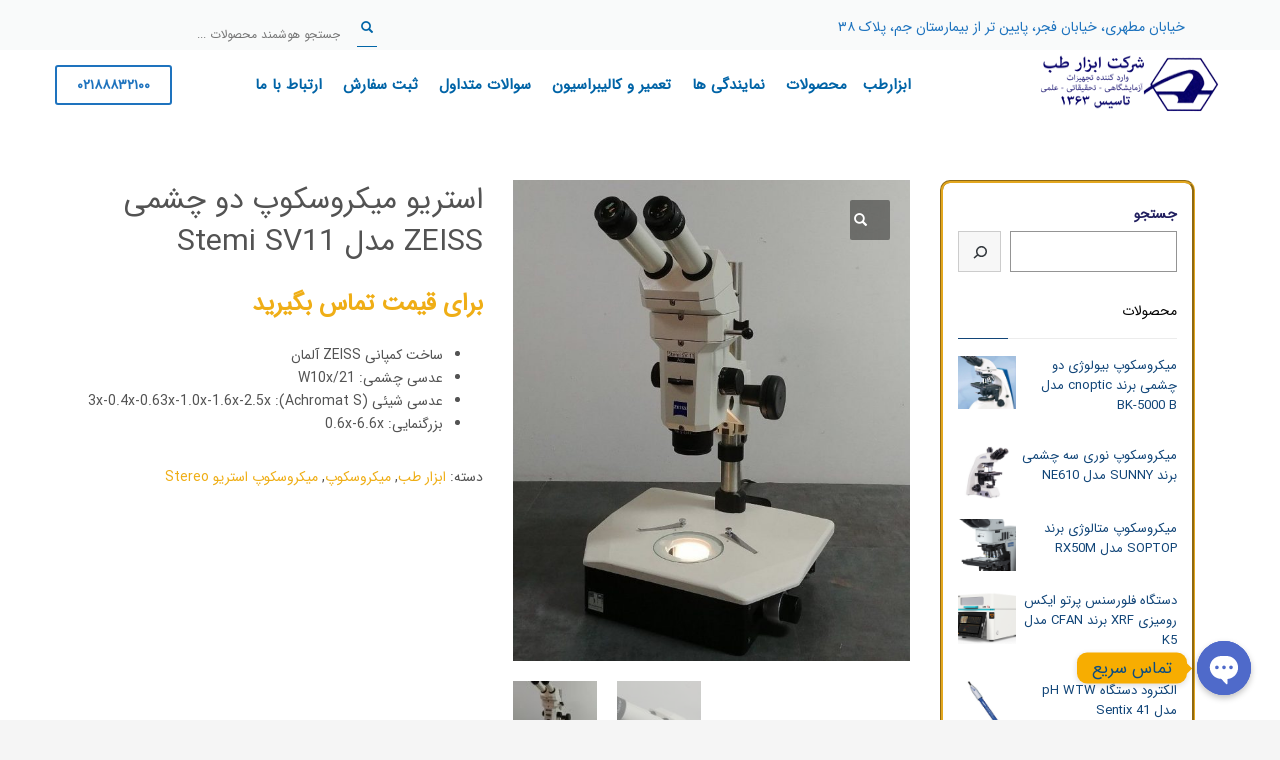

--- FILE ---
content_type: text/html; charset=UTF-8
request_url: https://abzarteb.com/product/%D8%A7%D8%B3%D8%AA%D8%B1%DB%8C%D9%88-%D9%85%DB%8C%DA%A9%D8%B1%D9%88%D8%B3%DA%A9%D9%88%D9%BE-%D8%AF%D9%88-%DA%86%D8%B4%D9%85%DB%8C-stemi-sv-11/
body_size: 24841
content:
<!DOCTYPE html>
<html dir="rtl" lang="fa-IR">
<head>
<meta charset="UTF-8"/>
<meta name="twitter:widgets:csp" content="on"/>
<link rel="profile" href="https://gmpg.org/xfn/11"/>
<link rel="pingback" href="https://abzarteb.com/xmlrpc.php"/>

<meta name='robots' content='index, follow, max-image-preview:large, max-snippet:-1, max-video-preview:-1' />

	<!-- This site is optimized with the Yoast SEO Premium plugin v17.4 (Yoast SEO v19.11) - https://yoast.com/wordpress/plugins/seo/ -->
	<title>استریو میکروسکوپ دو چشمی ZEISS مدل Stemi SV11 - ابزارطب</title>
	<link rel="canonical" href="https://abzarteb.com/product/استریو-میکروسکوپ-دو-چشمی-stemi-sv-11/" />
	<meta property="og:locale" content="fa_IR" />
	<meta property="og:type" content="article" />
	<meta property="og:title" content="استریو میکروسکوپ دو چشمی ZEISS مدل Stemi SV11" />
	<meta property="og:description" content="ساخت کمپانی ZEISS آلمان  عدسی چشمی: W10x/21  عدسی شیئی (Achromat S): 3x-0.4x-0.63x-1.0x-1.6x-2.5x  بزرگنمایی: 0.6x-6.6x" />
	<meta property="og:url" content="https://abzarteb.com/product/استریو-میکروسکوپ-دو-چشمی-stemi-sv-11/" />
	<meta property="og:site_name" content="ابزارطب" />
	<meta property="article:modified_time" content="2023-08-20T12:25:57+00:00" />
	<meta property="og:image" content="https://abzarteb.com/wp-content/uploads/2022/03/sv11.jpg" />
	<meta property="og:image:width" content="810" />
	<meta property="og:image:height" content="980" />
	<meta property="og:image:type" content="image/jpeg" />
	<meta name="twitter:card" content="summary_large_image" />
	<script type="application/ld+json" class="yoast-schema-graph">{"@context":"https://schema.org","@graph":[{"@type":"WebPage","@id":"https://abzarteb.com/product/%d8%a7%d8%b3%d8%aa%d8%b1%db%8c%d9%88-%d9%85%db%8c%da%a9%d8%b1%d9%88%d8%b3%da%a9%d9%88%d9%be-%d8%af%d9%88-%da%86%d8%b4%d9%85%db%8c-stemi-sv-11/","url":"https://abzarteb.com/product/%d8%a7%d8%b3%d8%aa%d8%b1%db%8c%d9%88-%d9%85%db%8c%da%a9%d8%b1%d9%88%d8%b3%da%a9%d9%88%d9%be-%d8%af%d9%88-%da%86%d8%b4%d9%85%db%8c-stemi-sv-11/","name":"استریو میکروسکوپ دو چشمی ZEISS مدل Stemi SV11 - ابزارطب","isPartOf":{"@id":"https://abzarteb.com/#website"},"primaryImageOfPage":{"@id":"https://abzarteb.com/product/%d8%a7%d8%b3%d8%aa%d8%b1%db%8c%d9%88-%d9%85%db%8c%da%a9%d8%b1%d9%88%d8%b3%da%a9%d9%88%d9%be-%d8%af%d9%88-%da%86%d8%b4%d9%85%db%8c-stemi-sv-11/#primaryimage"},"image":{"@id":"https://abzarteb.com/product/%d8%a7%d8%b3%d8%aa%d8%b1%db%8c%d9%88-%d9%85%db%8c%da%a9%d8%b1%d9%88%d8%b3%da%a9%d9%88%d9%be-%d8%af%d9%88-%da%86%d8%b4%d9%85%db%8c-stemi-sv-11/#primaryimage"},"thumbnailUrl":"https://abzarteb.com/wp-content/uploads/2022/03/sv11.jpg","datePublished":"2022-03-06T08:53:28+00:00","dateModified":"2023-08-20T12:25:57+00:00","breadcrumb":{"@id":"https://abzarteb.com/product/%d8%a7%d8%b3%d8%aa%d8%b1%db%8c%d9%88-%d9%85%db%8c%da%a9%d8%b1%d9%88%d8%b3%da%a9%d9%88%d9%be-%d8%af%d9%88-%da%86%d8%b4%d9%85%db%8c-stemi-sv-11/#breadcrumb"},"inLanguage":"fa-IR","potentialAction":[{"@type":"ReadAction","target":["https://abzarteb.com/product/%d8%a7%d8%b3%d8%aa%d8%b1%db%8c%d9%88-%d9%85%db%8c%da%a9%d8%b1%d9%88%d8%b3%da%a9%d9%88%d9%be-%d8%af%d9%88-%da%86%d8%b4%d9%85%db%8c-stemi-sv-11/"]}]},{"@type":"ImageObject","inLanguage":"fa-IR","@id":"https://abzarteb.com/product/%d8%a7%d8%b3%d8%aa%d8%b1%db%8c%d9%88-%d9%85%db%8c%da%a9%d8%b1%d9%88%d8%b3%da%a9%d9%88%d9%be-%d8%af%d9%88-%da%86%d8%b4%d9%85%db%8c-stemi-sv-11/#primaryimage","url":"https://abzarteb.com/wp-content/uploads/2022/03/sv11.jpg","contentUrl":"https://abzarteb.com/wp-content/uploads/2022/03/sv11.jpg","width":810,"height":980},{"@type":"BreadcrumbList","@id":"https://abzarteb.com/product/%d8%a7%d8%b3%d8%aa%d8%b1%db%8c%d9%88-%d9%85%db%8c%da%a9%d8%b1%d9%88%d8%b3%da%a9%d9%88%d9%be-%d8%af%d9%88-%da%86%d8%b4%d9%85%db%8c-stemi-sv-11/#breadcrumb","itemListElement":[{"@type":"ListItem","position":1,"name":"Home","item":"https://abzarteb.com/"},{"@type":"ListItem","position":2,"name":"محصولات","item":"https://abzarteb.com/%d9%85%d8%ad%d8%b5%d9%88%d9%84%d8%a7%d8%aa/"},{"@type":"ListItem","position":3,"name":"استریو میکروسکوپ دو چشمی ZEISS مدل Stemi SV11"}]},{"@type":"WebSite","@id":"https://abzarteb.com/#website","url":"https://abzarteb.com/","name":"ابزارطب","description":"","potentialAction":[{"@type":"SearchAction","target":{"@type":"EntryPoint","urlTemplate":"https://abzarteb.com/?s={search_term_string}"},"query-input":"required name=search_term_string"}],"inLanguage":"fa-IR"}]}</script>
	<!-- / Yoast SEO Premium plugin. -->


<link rel='dns-prefetch' href='//fonts.googleapis.com' />
<link rel='dns-prefetch' href='//s.w.org' />
<link rel="alternate" type="application/rss+xml" title="ابزارطب &raquo; خوراک" href="https://abzarteb.com/feed/" />
<link rel="alternate" type="application/rss+xml" title="ابزارطب &raquo; خوراک دیدگاه‌ها" href="https://abzarteb.com/comments/feed/" />
<link rel="alternate" type="application/rss+xml" title="ابزارطب &raquo; استریو میکروسکوپ دو چشمی ZEISS مدل Stemi SV11 خوراک دیدگاه‌ها" href="https://abzarteb.com/product/%d8%a7%d8%b3%d8%aa%d8%b1%db%8c%d9%88-%d9%85%db%8c%da%a9%d8%b1%d9%88%d8%b3%da%a9%d9%88%d9%be-%d8%af%d9%88-%da%86%d8%b4%d9%85%db%8c-stemi-sv-11/feed/" />
<script type="text/javascript">
window._wpemojiSettings = {"baseUrl":"https:\/\/s.w.org\/images\/core\/emoji\/14.0.0\/72x72\/","ext":".png","svgUrl":"https:\/\/s.w.org\/images\/core\/emoji\/14.0.0\/svg\/","svgExt":".svg","source":{"concatemoji":"https:\/\/abzarteb.com\/wp-includes\/js\/wp-emoji-release.min.js?ver=6.0.11"}};
/*! This file is auto-generated */
!function(e,a,t){var n,r,o,i=a.createElement("canvas"),p=i.getContext&&i.getContext("2d");function s(e,t){var a=String.fromCharCode,e=(p.clearRect(0,0,i.width,i.height),p.fillText(a.apply(this,e),0,0),i.toDataURL());return p.clearRect(0,0,i.width,i.height),p.fillText(a.apply(this,t),0,0),e===i.toDataURL()}function c(e){var t=a.createElement("script");t.src=e,t.defer=t.type="text/javascript",a.getElementsByTagName("head")[0].appendChild(t)}for(o=Array("flag","emoji"),t.supports={everything:!0,everythingExceptFlag:!0},r=0;r<o.length;r++)t.supports[o[r]]=function(e){if(!p||!p.fillText)return!1;switch(p.textBaseline="top",p.font="600 32px Arial",e){case"flag":return s([127987,65039,8205,9895,65039],[127987,65039,8203,9895,65039])?!1:!s([55356,56826,55356,56819],[55356,56826,8203,55356,56819])&&!s([55356,57332,56128,56423,56128,56418,56128,56421,56128,56430,56128,56423,56128,56447],[55356,57332,8203,56128,56423,8203,56128,56418,8203,56128,56421,8203,56128,56430,8203,56128,56423,8203,56128,56447]);case"emoji":return!s([129777,127995,8205,129778,127999],[129777,127995,8203,129778,127999])}return!1}(o[r]),t.supports.everything=t.supports.everything&&t.supports[o[r]],"flag"!==o[r]&&(t.supports.everythingExceptFlag=t.supports.everythingExceptFlag&&t.supports[o[r]]);t.supports.everythingExceptFlag=t.supports.everythingExceptFlag&&!t.supports.flag,t.DOMReady=!1,t.readyCallback=function(){t.DOMReady=!0},t.supports.everything||(n=function(){t.readyCallback()},a.addEventListener?(a.addEventListener("DOMContentLoaded",n,!1),e.addEventListener("load",n,!1)):(e.attachEvent("onload",n),a.attachEvent("onreadystatechange",function(){"complete"===a.readyState&&t.readyCallback()})),(e=t.source||{}).concatemoji?c(e.concatemoji):e.wpemoji&&e.twemoji&&(c(e.twemoji),c(e.wpemoji)))}(window,document,window._wpemojiSettings);
</script>
<style type="text/css">
img.wp-smiley,
img.emoji {
	display: inline !important;
	border: none !important;
	box-shadow: none !important;
	height: 1em !important;
	width: 1em !important;
	margin: 0 0.07em !important;
	vertical-align: -0.1em !important;
	background: none !important;
	padding: 0 !important;
}
</style>
	<link rel='stylesheet' id='font-awesome-css'  href='https://abzarteb.com/wp-content/plugins/brands-for-woocommerce/berocket/assets/css/font-awesome.min.css?ver=6.0.11' type='text/css' media='all' />
<link rel='stylesheet' id='berocket_product_brand_style-css'  href='https://abzarteb.com/wp-content/plugins/brands-for-woocommerce/css/frontend.css?ver=3.7.0.5' type='text/css' media='all' />
<link rel='stylesheet' id='livicons-evolution-styles-css'  href='https://abzarteb.com/wp-content/plugins/livicons-evolution/assets/css/LivIconsEvo.WP.css?ver=2.9.387' type='text/css' media='all' />
<link rel='stylesheet' id='zn_all_g_fonts-css'  href='//fonts.googleapis.com/css?family=Roboto&#038;ver=6.0.11' type='text/css' media='all' />
<link rel='stylesheet' id='wp-block-library-rtl-css'  href='https://abzarteb.com/wp-includes/css/dist/block-library/style-rtl.min.css?ver=6.0.11' type='text/css' media='all' />
<link rel='stylesheet' id='wc-blocks-vendors-style-css'  href='https://abzarteb.com/wp-content/plugins/woocommerce/packages/woocommerce-blocks/build/wc-blocks-vendors-style.css?ver=8.7.5' type='text/css' media='all' />
<link rel='stylesheet' id='wc-blocks-style-rtl-css'  href='https://abzarteb.com/wp-content/plugins/woocommerce/packages/woocommerce-blocks/build/wc-blocks-style-rtl.css?ver=8.7.5' type='text/css' media='all' />
<style id='global-styles-inline-css' type='text/css'>
body{--wp--preset--color--black: #000000;--wp--preset--color--cyan-bluish-gray: #abb8c3;--wp--preset--color--white: #ffffff;--wp--preset--color--pale-pink: #f78da7;--wp--preset--color--vivid-red: #cf2e2e;--wp--preset--color--luminous-vivid-orange: #ff6900;--wp--preset--color--luminous-vivid-amber: #fcb900;--wp--preset--color--light-green-cyan: #7bdcb5;--wp--preset--color--vivid-green-cyan: #00d084;--wp--preset--color--pale-cyan-blue: #8ed1fc;--wp--preset--color--vivid-cyan-blue: #0693e3;--wp--preset--color--vivid-purple: #9b51e0;--wp--preset--gradient--vivid-cyan-blue-to-vivid-purple: linear-gradient(135deg,rgba(6,147,227,1) 0%,rgb(155,81,224) 100%);--wp--preset--gradient--light-green-cyan-to-vivid-green-cyan: linear-gradient(135deg,rgb(122,220,180) 0%,rgb(0,208,130) 100%);--wp--preset--gradient--luminous-vivid-amber-to-luminous-vivid-orange: linear-gradient(135deg,rgba(252,185,0,1) 0%,rgba(255,105,0,1) 100%);--wp--preset--gradient--luminous-vivid-orange-to-vivid-red: linear-gradient(135deg,rgba(255,105,0,1) 0%,rgb(207,46,46) 100%);--wp--preset--gradient--very-light-gray-to-cyan-bluish-gray: linear-gradient(135deg,rgb(238,238,238) 0%,rgb(169,184,195) 100%);--wp--preset--gradient--cool-to-warm-spectrum: linear-gradient(135deg,rgb(74,234,220) 0%,rgb(151,120,209) 20%,rgb(207,42,186) 40%,rgb(238,44,130) 60%,rgb(251,105,98) 80%,rgb(254,248,76) 100%);--wp--preset--gradient--blush-light-purple: linear-gradient(135deg,rgb(255,206,236) 0%,rgb(152,150,240) 100%);--wp--preset--gradient--blush-bordeaux: linear-gradient(135deg,rgb(254,205,165) 0%,rgb(254,45,45) 50%,rgb(107,0,62) 100%);--wp--preset--gradient--luminous-dusk: linear-gradient(135deg,rgb(255,203,112) 0%,rgb(199,81,192) 50%,rgb(65,88,208) 100%);--wp--preset--gradient--pale-ocean: linear-gradient(135deg,rgb(255,245,203) 0%,rgb(182,227,212) 50%,rgb(51,167,181) 100%);--wp--preset--gradient--electric-grass: linear-gradient(135deg,rgb(202,248,128) 0%,rgb(113,206,126) 100%);--wp--preset--gradient--midnight: linear-gradient(135deg,rgb(2,3,129) 0%,rgb(40,116,252) 100%);--wp--preset--duotone--dark-grayscale: url('#wp-duotone-dark-grayscale');--wp--preset--duotone--grayscale: url('#wp-duotone-grayscale');--wp--preset--duotone--purple-yellow: url('#wp-duotone-purple-yellow');--wp--preset--duotone--blue-red: url('#wp-duotone-blue-red');--wp--preset--duotone--midnight: url('#wp-duotone-midnight');--wp--preset--duotone--magenta-yellow: url('#wp-duotone-magenta-yellow');--wp--preset--duotone--purple-green: url('#wp-duotone-purple-green');--wp--preset--duotone--blue-orange: url('#wp-duotone-blue-orange');--wp--preset--font-size--small: 13px;--wp--preset--font-size--medium: 20px;--wp--preset--font-size--large: 36px;--wp--preset--font-size--x-large: 42px;}.has-black-color{color: var(--wp--preset--color--black) !important;}.has-cyan-bluish-gray-color{color: var(--wp--preset--color--cyan-bluish-gray) !important;}.has-white-color{color: var(--wp--preset--color--white) !important;}.has-pale-pink-color{color: var(--wp--preset--color--pale-pink) !important;}.has-vivid-red-color{color: var(--wp--preset--color--vivid-red) !important;}.has-luminous-vivid-orange-color{color: var(--wp--preset--color--luminous-vivid-orange) !important;}.has-luminous-vivid-amber-color{color: var(--wp--preset--color--luminous-vivid-amber) !important;}.has-light-green-cyan-color{color: var(--wp--preset--color--light-green-cyan) !important;}.has-vivid-green-cyan-color{color: var(--wp--preset--color--vivid-green-cyan) !important;}.has-pale-cyan-blue-color{color: var(--wp--preset--color--pale-cyan-blue) !important;}.has-vivid-cyan-blue-color{color: var(--wp--preset--color--vivid-cyan-blue) !important;}.has-vivid-purple-color{color: var(--wp--preset--color--vivid-purple) !important;}.has-black-background-color{background-color: var(--wp--preset--color--black) !important;}.has-cyan-bluish-gray-background-color{background-color: var(--wp--preset--color--cyan-bluish-gray) !important;}.has-white-background-color{background-color: var(--wp--preset--color--white) !important;}.has-pale-pink-background-color{background-color: var(--wp--preset--color--pale-pink) !important;}.has-vivid-red-background-color{background-color: var(--wp--preset--color--vivid-red) !important;}.has-luminous-vivid-orange-background-color{background-color: var(--wp--preset--color--luminous-vivid-orange) !important;}.has-luminous-vivid-amber-background-color{background-color: var(--wp--preset--color--luminous-vivid-amber) !important;}.has-light-green-cyan-background-color{background-color: var(--wp--preset--color--light-green-cyan) !important;}.has-vivid-green-cyan-background-color{background-color: var(--wp--preset--color--vivid-green-cyan) !important;}.has-pale-cyan-blue-background-color{background-color: var(--wp--preset--color--pale-cyan-blue) !important;}.has-vivid-cyan-blue-background-color{background-color: var(--wp--preset--color--vivid-cyan-blue) !important;}.has-vivid-purple-background-color{background-color: var(--wp--preset--color--vivid-purple) !important;}.has-black-border-color{border-color: var(--wp--preset--color--black) !important;}.has-cyan-bluish-gray-border-color{border-color: var(--wp--preset--color--cyan-bluish-gray) !important;}.has-white-border-color{border-color: var(--wp--preset--color--white) !important;}.has-pale-pink-border-color{border-color: var(--wp--preset--color--pale-pink) !important;}.has-vivid-red-border-color{border-color: var(--wp--preset--color--vivid-red) !important;}.has-luminous-vivid-orange-border-color{border-color: var(--wp--preset--color--luminous-vivid-orange) !important;}.has-luminous-vivid-amber-border-color{border-color: var(--wp--preset--color--luminous-vivid-amber) !important;}.has-light-green-cyan-border-color{border-color: var(--wp--preset--color--light-green-cyan) !important;}.has-vivid-green-cyan-border-color{border-color: var(--wp--preset--color--vivid-green-cyan) !important;}.has-pale-cyan-blue-border-color{border-color: var(--wp--preset--color--pale-cyan-blue) !important;}.has-vivid-cyan-blue-border-color{border-color: var(--wp--preset--color--vivid-cyan-blue) !important;}.has-vivid-purple-border-color{border-color: var(--wp--preset--color--vivid-purple) !important;}.has-vivid-cyan-blue-to-vivid-purple-gradient-background{background: var(--wp--preset--gradient--vivid-cyan-blue-to-vivid-purple) !important;}.has-light-green-cyan-to-vivid-green-cyan-gradient-background{background: var(--wp--preset--gradient--light-green-cyan-to-vivid-green-cyan) !important;}.has-luminous-vivid-amber-to-luminous-vivid-orange-gradient-background{background: var(--wp--preset--gradient--luminous-vivid-amber-to-luminous-vivid-orange) !important;}.has-luminous-vivid-orange-to-vivid-red-gradient-background{background: var(--wp--preset--gradient--luminous-vivid-orange-to-vivid-red) !important;}.has-very-light-gray-to-cyan-bluish-gray-gradient-background{background: var(--wp--preset--gradient--very-light-gray-to-cyan-bluish-gray) !important;}.has-cool-to-warm-spectrum-gradient-background{background: var(--wp--preset--gradient--cool-to-warm-spectrum) !important;}.has-blush-light-purple-gradient-background{background: var(--wp--preset--gradient--blush-light-purple) !important;}.has-blush-bordeaux-gradient-background{background: var(--wp--preset--gradient--blush-bordeaux) !important;}.has-luminous-dusk-gradient-background{background: var(--wp--preset--gradient--luminous-dusk) !important;}.has-pale-ocean-gradient-background{background: var(--wp--preset--gradient--pale-ocean) !important;}.has-electric-grass-gradient-background{background: var(--wp--preset--gradient--electric-grass) !important;}.has-midnight-gradient-background{background: var(--wp--preset--gradient--midnight) !important;}.has-small-font-size{font-size: var(--wp--preset--font-size--small) !important;}.has-medium-font-size{font-size: var(--wp--preset--font-size--medium) !important;}.has-large-font-size{font-size: var(--wp--preset--font-size--large) !important;}.has-x-large-font-size{font-size: var(--wp--preset--font-size--x-large) !important;}
</style>
<link rel='stylesheet' id='chaty-front-css-css'  href='https://abzarteb.com/wp-content/plugins/chaty/css/chaty-front.min.css?ver=16565050683.0.3' type='text/css' media='all' />
<link rel='stylesheet' id='menu-image-css'  href='https://abzarteb.com/wp-content/plugins/menu-image/includes/css/menu-image.css?ver=3.0.8' type='text/css' media='all' />
<link rel='stylesheet' id='dashicons-css'  href='https://abzarteb.com/wp-includes/css/dashicons.min.css?ver=6.0.11' type='text/css' media='all' />
<link rel='stylesheet' id='rs-plugin-settings-css'  href='https://abzarteb.com/wp-content/plugins/revslider/public/assets/css/rs6.css?ver=6.4.11' type='text/css' media='all' />
<style id='rs-plugin-settings-inline-css' type='text/css'>
#rs-demo-id {}
</style>
<link rel='stylesheet' id='photoswipe-css'  href='https://abzarteb.com/wp-content/plugins/woocommerce/assets/css/photoswipe/photoswipe.min.css?ver=7.1.0' type='text/css' media='all' />
<link rel='stylesheet' id='photoswipe-default-skin-css'  href='https://abzarteb.com/wp-content/plugins/woocommerce/assets/css/photoswipe/default-skin/default-skin.min.css?ver=7.1.0' type='text/css' media='all' />
<link rel='stylesheet' id='woocommerce-layout-rtl-css'  href='https://abzarteb.com/wp-content/plugins/woocommerce/assets/css/woocommerce-layout-rtl.css?ver=7.1.0' type='text/css' media='all' />
<link rel='stylesheet' id='woocommerce-smallscreen-rtl-css'  href='https://abzarteb.com/wp-content/plugins/woocommerce/assets/css/woocommerce-smallscreen-rtl.css?ver=7.1.0' type='text/css' media='only screen and (max-width: 767px)' />
<link rel='stylesheet' id='woocommerce-general-rtl-css'  href='https://abzarteb.com/wp-content/plugins/woocommerce/assets/css/woocommerce-rtl.css?ver=7.1.0' type='text/css' media='all' />
<style id='woocommerce-inline-inline-css' type='text/css'>
.woocommerce form .form-row .required { visibility: visible; }
</style>
<link rel='stylesheet' id='aws-style-css'  href='https://abzarteb.com/wp-content/plugins/advanced-woo-search/assets/css/common.min.css?ver=2.68' type='text/css' media='all' />
<link rel='stylesheet' id='aws-style-rtl-css'  href='https://abzarteb.com/wp-content/plugins/advanced-woo-search/assets/css/common-rtl.min.css?ver=2.68' type='text/css' media='all' />
<link rel='stylesheet' id='kallyas-styles-css'  href='https://abzarteb.com/wp-content/themes/kallyas/style.css?ver=4.17.5' type='text/css' media='all' />
<link rel='stylesheet' id='th-bootstrap-styles-css'  href='https://abzarteb.com/wp-content/themes/kallyas/css/bootstrap.min.css?ver=4.17.5' type='text/css' media='all' />
<link rel='stylesheet' id='th-theme-template-styles-css'  href='https://abzarteb.com/wp-content/themes/kallyas/css/template.min.css?ver=4.17.5' type='text/css' media='all' />
<link rel='stylesheet' id='woocommerce-overrides-css'  href='https://abzarteb.com/wp-content/themes/kallyas/css/plugins/kl-woocommerce.css?ver=4.17.5' type='text/css' media='all' />
<link rel='stylesheet' id='zion-frontend-css'  href='https://abzarteb.com/wp-content/themes/kallyas/framework/zion-builder/assets/css/znb_frontend.css?ver=1.0.28' type='text/css' media='all' />
<link rel='stylesheet' id='zion-frontend-rtl-css'  href='https://abzarteb.com/wp-content/themes/kallyas/framework/zion-builder/assets/css/rtl.css?ver=1.0.28' type='text/css' media='all' />
<link rel='stylesheet' id='13940-layout.css-css'  href='//abzarteb.com/wp-content/uploads/zion-builder/cache/13940-layout.css?ver=f0b52af07ac30ffd22f807a7bd9f88fd' type='text/css' media='all' />
<link rel='stylesheet' id='th-theme-print-stylesheet-css'  href='https://abzarteb.com/wp-content/themes/kallyas/css/print.css?ver=4.17.5' type='text/css' media='print' />
<link rel='stylesheet' id='kallyas-rtl-css'  href='https://abzarteb.com/wp-content/themes/kallyas/css/rtl.css?ver=4.17.5' type='text/css' media='all' />
<link rel='stylesheet' id='th-theme-options-styles-css'  href='//abzarteb.com/wp-content/uploads/zn_dynamic.css?ver=1695041302' type='text/css' media='all' />
<link rel='stylesheet' id='abzarwp-local-iran-fonts-css'  href='https://abzarteb.com/wp-content/plugins/revslider/abzarwp/revslider-fonts/fonts.css?ver=6.0.11' type='text/css' media='all' />
<script type='text/javascript' src='https://abzarteb.com/wp-includes/js/jquery/jquery.min.js?ver=3.6.0' id='jquery-core-js'></script>
<script type='text/javascript' src='https://abzarteb.com/wp-includes/js/jquery/jquery-migrate.min.js?ver=3.3.2' id='jquery-migrate-js'></script>
<script type='text/javascript' id='chaty-front-end-js-extra'>
/* <![CDATA[ */
var chaty_settings = {"ajax_url":"https:\/\/abzarteb.com\/wp-admin\/admin-ajax.php","analytics":"0","chaty_widgets":[{"id":0,"identifier":0,"settings":{"show_close_button":1,"position":"right","custom_position":1,"bottom_spacing":"25","side_spacing":"25","icon_view":"vertical","default_state":"click","cta_text":"\u062a\u0645\u0627\u0633 \u0633\u0631\u06cc\u0639","cta_text_color":"rgb(10, 76, 131)","cta_bg_color":"rgb(247, 173, 0)","show_cta":"first_click","is_pending_mesg_enabled":"off","pending_mesg_count":"1","pending_mesg_count_color":"#ffffff","pending_mesg_count_bgcolor":"#dd0000","widget_icon":"chat-bubble","widget_icon_url":"","font_family":"","widget_size":"54","custom_widget_size":"54","is_google_analytics_enabled":0,"close_text":"","widget_color":"#4F6ACA","widget_rgb_color":"79,106,202","has_custom_css":0,"custom_css":"","widget_token":"61a683d617","widget_index":"","attention_effect":""},"triggers":{"has_time_delay":1,"time_delay":"0","exit_intent":0,"has_display_after_page_scroll":0,"display_after_page_scroll":"0","auto_hide_widget":0,"hide_after":0,"show_on_pages_rules":[],"time_diff":0,"has_date_scheduling_rules":0,"date_scheduling_rules":{"start_date_time":"","end_date_time":""},"date_scheduling_rules_timezone":0,"day_hours_scheduling_rules_timezone":0,"has_day_hours_scheduling_rules":[],"day_hours_scheduling_rules":[],"day_time_diff":0,"show_on_direct_visit":0,"show_on_referrer_social_network":0,"show_on_referrer_search_engines":0,"show_on_referrer_google_ads":0,"show_on_referrer_urls":[],"has_show_on_specific_referrer_urls":0,"has_traffic_source":0,"has_countries":0,"countries":[],"has_target_rules":0},"channels":[{"channel":"Whatsapp","value":"989191055446","hover_text":"WhatsApp","svg_icon":"<svg width=\"39\" height=\"39\" viewBox=\"0 0 39 39\" fill=\"none\" xmlns=\"http:\/\/www.w3.org\/2000\/svg\"><circle class=\"color-element\" cx=\"19.4395\" cy=\"19.4395\" r=\"19.4395\" fill=\"#49E670\"\/><path d=\"M12.9821 10.1115C12.7029 10.7767 11.5862 11.442 10.7486 11.575C10.1902 11.7081 9.35269 11.8411 6.84003 10.7767C3.48981 9.44628 1.39593 6.25317 1.25634 6.12012C1.11674 5.85403 2.13001e-06 4.39053 2.13001e-06 2.92702C2.13001e-06 1.46351 0.83755 0.665231 1.11673 0.399139C1.39592 0.133046 1.8147 1.01506e-06 2.23348 1.01506e-06C2.37307 1.01506e-06 2.51267 1.01506e-06 2.65226 1.01506e-06C2.93144 1.01506e-06 3.21063 -2.02219e-06 3.35022 0.532183C3.62941 1.19741 4.32736 2.66092 4.32736 2.79397C4.46696 2.92702 4.46696 3.19311 4.32736 3.32616C4.18777 3.59225 4.18777 3.59224 3.90858 3.85834C3.76899 3.99138 3.6294 4.12443 3.48981 4.39052C3.35022 4.52357 3.21063 4.78966 3.35022 5.05576C3.48981 5.32185 4.18777 6.38622 5.16491 7.18449C6.42125 8.24886 7.39839 8.51496 7.81717 8.78105C8.09636 8.91409 8.37554 8.9141 8.65472 8.648C8.93391 8.38191 9.21309 7.98277 9.49228 7.58363C9.77146 7.31754 10.0507 7.1845 10.3298 7.31754C10.609 7.45059 12.2841 8.11582 12.5633 8.38191C12.8425 8.51496 13.1217 8.648 13.1217 8.78105C13.1217 8.78105 13.1217 9.44628 12.9821 10.1115Z\" transform=\"translate(12.9597 12.9597)\" fill=\"#FAFAFA\"\/><path d=\"M0.196998 23.295L0.131434 23.4862L0.323216 23.4223L5.52771 21.6875C7.4273 22.8471 9.47325 23.4274 11.6637 23.4274C18.134 23.4274 23.4274 18.134 23.4274 11.6637C23.4274 5.19344 18.134 -0.1 11.6637 -0.1C5.19344 -0.1 -0.1 5.19344 -0.1 11.6637C-0.1 13.9996 0.624492 16.3352 1.93021 18.2398L0.196998 23.295ZM5.87658 19.8847L5.84025 19.8665L5.80154 19.8788L2.78138 20.8398L3.73978 17.9646L3.75932 17.906L3.71562 17.8623L3.43104 17.5777C2.27704 15.8437 1.55796 13.8245 1.55796 11.6637C1.55796 6.03288 6.03288 1.55796 11.6637 1.55796C17.2945 1.55796 21.7695 6.03288 21.7695 11.6637C21.7695 17.2945 17.2945 21.7695 11.6637 21.7695C9.64222 21.7695 7.76778 21.1921 6.18227 20.039L6.17557 20.0342L6.16817 20.0305L5.87658 19.8847Z\" transform=\"translate(7.7758 7.77582)\" fill=\"white\" stroke=\"white\" stroke-width=\"0.2\"\/><\/svg>","is_desktop":1,"is_mobile":1,"icon_color":"#49E670","icon_rgb_color":"73,230,112","channel_type":"Whatsapp","custom_image_url":"","order":"","pre_set_message":"","is_use_web_version":"1","is_open_new_tab":"1","is_default_open":"1","has_welcome_message":"0","chat_welcome_message":"","qr_code_image_url":"","mail_subject":"","channel_account_type":"personal","contact_form_settings":[],"contact_fields":[],"url":"https:\/\/web.whatsapp.com\/send?phone=989191055446","mobile_target":"","desktop_target":"_blank","target":"_blank","is_agent":0,"agent_data":[],"header_text":"","header_sub_text":"","header_bg_color":"","header_text_color":"","widget_token":"61a683d617","widget_index":"","click_event":""},{"channel":"Instagram","value":"abzar.teb","hover_text":"Instagram","svg_icon":"<svg width=\"39\" height=\"39\" viewBox=\"0 0 39 39\" fill=\"none\" xmlns=\"http:\/\/www.w3.org\/2000\/svg\"><defs><linearGradient id=\"linear-gradient\" x1=\"0.892\" y1=\"0.192\" x2=\"0.128\" y2=\"0.85\" gradientUnits=\"objectBoundingBox\"><stop offset=\"0\" stop-color=\"#4a64d5\"\/><stop offset=\"0.322\" stop-color=\"#9737bd\"\/><stop offset=\"0.636\" stop-color=\"#f15540\"\/><stop offset=\"1\" stop-color=\"#fecc69\"\/><\/linearGradient><\/defs><circle class=\"color-element\" cx=\"19.5\" cy=\"19.5\" r=\"19.5\" fill=\"url(#linear-gradient)\"\/><path id=\"Path_1923\" data-name=\"Path 1923\" d=\"M13.177,0H5.022A5.028,5.028,0,0,0,0,5.022v8.155A5.028,5.028,0,0,0,5.022,18.2h8.155A5.028,5.028,0,0,0,18.2,13.177V5.022A5.028,5.028,0,0,0,13.177,0Zm3.408,13.177a3.412,3.412,0,0,1-3.408,3.408H5.022a3.411,3.411,0,0,1-3.408-3.408V5.022A3.412,3.412,0,0,1,5.022,1.615h8.155a3.412,3.412,0,0,1,3.408,3.408v8.155Z\" transform=\"translate(10 10.4)\" fill=\"#fff\"\/><path id=\"Path_1924\" data-name=\"Path 1924\" d=\"M45.658,40.97a4.689,4.689,0,1,0,4.69,4.69A4.695,4.695,0,0,0,45.658,40.97Zm0,7.764a3.075,3.075,0,1,1,3.075-3.075A3.078,3.078,0,0,1,45.658,48.734Z\" transform=\"translate(-26.558 -26.159)\" fill=\"#fff\"\/><\/svg><path id=\"Path_1925\" data-name=\"Path 1925\" d=\"M120.105,28.251a1.183,1.183,0,1,0,.838.347A1.189,1.189,0,0,0,120.105,28.251Z\" transform=\"translate(-96.119 -14.809)\" fill=\"#fff\"\/>","is_desktop":1,"is_mobile":1,"icon_color":"","icon_rgb_color":"0,0,0","channel_type":"Instagram","custom_image_url":"","order":"","pre_set_message":"","is_use_web_version":"1","is_open_new_tab":"1","is_default_open":"0","has_welcome_message":"0","chat_welcome_message":"","qr_code_image_url":"","mail_subject":"","channel_account_type":"personal","contact_form_settings":[],"contact_fields":[],"url":"https:\/\/www.instagram.com\/abzar.teb","mobile_target":"_blank","desktop_target":"_blank","target":"_blank","is_agent":0,"agent_data":[],"header_text":"","header_sub_text":"","header_bg_color":"","header_text_color":"","widget_token":"61a683d617","widget_index":"","click_event":""}]}],"data_analytics_settings":"off"};
/* ]]> */
</script>
<script type='text/javascript' src='https://abzarteb.com/wp-content/plugins/chaty/js/cht-front-script.min.js?ver=16565050683.0.3' id='chaty-front-end-js'></script>
<script type='text/javascript' src='https://abzarteb.com/wp-content/plugins/revslider/public/assets/js/rbtools.min.js?ver=6.4.8' id='tp-tools-js'></script>
<script type='text/javascript' src='https://abzarteb.com/wp-content/plugins/revslider/public/assets/js/rs6.min.js?ver=6.4.11' id='revmin-js'></script>
<link rel="https://api.w.org/" href="https://abzarteb.com/wp-json/" /><link rel="alternate" type="application/json" href="https://abzarteb.com/wp-json/wp/v2/product/13940" /><link rel="EditURI" type="application/rsd+xml" title="RSD" href="https://abzarteb.com/xmlrpc.php?rsd" />
<link rel="wlwmanifest" type="application/wlwmanifest+xml" href="https://abzarteb.com/wp-includes/wlwmanifest.xml" /> 
<meta name="generator" content="WordPress 6.0.11" />
<meta name="generator" content="WooCommerce 7.1.0" />
<link rel='shortlink' href='https://abzarteb.com/?p=13940' />
<link rel="alternate" type="application/json+oembed" href="https://abzarteb.com/wp-json/oembed/1.0/embed?url=https%3A%2F%2Fabzarteb.com%2Fproduct%2F%25d8%25a7%25d8%25b3%25d8%25aa%25d8%25b1%25db%258c%25d9%2588-%25d9%2585%25db%258c%25da%25a9%25d8%25b1%25d9%2588%25d8%25b3%25da%25a9%25d9%2588%25d9%25be-%25d8%25af%25d9%2588-%25da%2586%25d8%25b4%25d9%2585%25db%258c-stemi-sv-11%2F" />
<link rel="alternate" type="text/xml+oembed" href="https://abzarteb.com/wp-json/oembed/1.0/embed?url=https%3A%2F%2Fabzarteb.com%2Fproduct%2F%25d8%25a7%25d8%25b3%25d8%25aa%25d8%25b1%25db%258c%25d9%2588-%25d9%2585%25db%258c%25da%25a9%25d8%25b1%25d9%2588%25d8%25b3%25da%25a9%25d9%2588%25d9%25be-%25d8%25af%25d9%2588-%25da%2586%25d8%25b4%25d9%2585%25db%258c-stemi-sv-11%2F&#038;format=xml" />
<style></style>		<meta name="theme-color"
			  content="#124578">
				<meta name="viewport" content="width=device-width, initial-scale=1, maximum-scale=1"/>
		
		<!--[if lte IE 8]>
		<script type="text/javascript">
			var $buoop = {
				vs: {i: 10, f: 25, o: 12.1, s: 7, n: 9}
			};

			$buoop.ol = window.onload;

			window.onload = function () {
				try {
					if ($buoop.ol) {
						$buoop.ol()
					}
				}
				catch (e) {
				}

				var e = document.createElement("script");
				e.setAttribute("type", "text/javascript");
				e.setAttribute("src", "https://browser-update.org/update.js");
				document.body.appendChild(e);
			};
		</script>
		<![endif]-->

		<!-- for IE6-8 support of HTML5 elements -->
		<!--[if lt IE 9]>
		<script src="//html5shim.googlecode.com/svn/trunk/html5.js"></script>
		<![endif]-->
		
	<!-- Fallback for animating in viewport -->
	<noscript>
		<style type="text/css" media="screen">
			.zn-animateInViewport {visibility: visible;}
		</style>
	</noscript>
		<noscript><style>.woocommerce-product-gallery{ opacity: 1 !important; }</style></noscript>
	<meta name="generator" content="Powered by Slider Revolution 6.4.11 - responsive, Mobile-Friendly Slider Plugin for WordPress with comfortable drag and drop interface." />
<link rel="icon" href="https://abzarteb.com/wp-content/uploads/2020/08/WhatsApp-Image-2020-08-02-at-15.496-80x80.png" sizes="32x32" />
<link rel="icon" href="https://abzarteb.com/wp-content/uploads/2020/08/WhatsApp-Image-2020-08-02-at-15.496.png" sizes="192x192" />
<link rel="apple-touch-icon" href="https://abzarteb.com/wp-content/uploads/2020/08/WhatsApp-Image-2020-08-02-at-15.496.png" />
<meta name="msapplication-TileImage" content="https://abzarteb.com/wp-content/uploads/2020/08/WhatsApp-Image-2020-08-02-at-15.496.png" />
<script type="text/javascript">function setREVStartSize(e){
			//window.requestAnimationFrame(function() {				 
				window.RSIW = window.RSIW===undefined ? window.innerWidth : window.RSIW;	
				window.RSIH = window.RSIH===undefined ? window.innerHeight : window.RSIH;	
				try {								
					var pw = document.getElementById(e.c).parentNode.offsetWidth,
						newh;
					pw = pw===0 || isNaN(pw) ? window.RSIW : pw;
					e.tabw = e.tabw===undefined ? 0 : parseInt(e.tabw);
					e.thumbw = e.thumbw===undefined ? 0 : parseInt(e.thumbw);
					e.tabh = e.tabh===undefined ? 0 : parseInt(e.tabh);
					e.thumbh = e.thumbh===undefined ? 0 : parseInt(e.thumbh);
					e.tabhide = e.tabhide===undefined ? 0 : parseInt(e.tabhide);
					e.thumbhide = e.thumbhide===undefined ? 0 : parseInt(e.thumbhide);
					e.mh = e.mh===undefined || e.mh=="" || e.mh==="auto" ? 0 : parseInt(e.mh,0);		
					if(e.layout==="fullscreen" || e.l==="fullscreen") 						
						newh = Math.max(e.mh,window.RSIH);					
					else{					
						e.gw = Array.isArray(e.gw) ? e.gw : [e.gw];
						for (var i in e.rl) if (e.gw[i]===undefined || e.gw[i]===0) e.gw[i] = e.gw[i-1];					
						e.gh = e.el===undefined || e.el==="" || (Array.isArray(e.el) && e.el.length==0)? e.gh : e.el;
						e.gh = Array.isArray(e.gh) ? e.gh : [e.gh];
						for (var i in e.rl) if (e.gh[i]===undefined || e.gh[i]===0) e.gh[i] = e.gh[i-1];
											
						var nl = new Array(e.rl.length),
							ix = 0,						
							sl;					
						e.tabw = e.tabhide>=pw ? 0 : e.tabw;
						e.thumbw = e.thumbhide>=pw ? 0 : e.thumbw;
						e.tabh = e.tabhide>=pw ? 0 : e.tabh;
						e.thumbh = e.thumbhide>=pw ? 0 : e.thumbh;					
						for (var i in e.rl) nl[i] = e.rl[i]<window.RSIW ? 0 : e.rl[i];
						sl = nl[0];									
						for (var i in nl) if (sl>nl[i] && nl[i]>0) { sl = nl[i]; ix=i;}															
						var m = pw>(e.gw[ix]+e.tabw+e.thumbw) ? 1 : (pw-(e.tabw+e.thumbw)) / (e.gw[ix]);					
						newh =  (e.gh[ix] * m) + (e.tabh + e.thumbh);
					}				
					if(window.rs_init_css===undefined) window.rs_init_css = document.head.appendChild(document.createElement("style"));					
					document.getElementById(e.c).height = newh+"px";
					window.rs_init_css.innerHTML += "#"+e.c+"_wrapper { height: "+newh+"px }";				
				} catch(e){
					console.log("Failure at Presize of Slider:" + e)
				}					   
			//});
		  };</script>
		<style type="text/css" id="wp-custom-css">
			.smart-cnt--action_box .smart-cnt-inner {
    position: relative;
    padding: 20px;
    border-radius: 5px;
    z-index: 1;
    background-color: #0164a7bf;
}
.smart-cnt--action_box .smart-cnt-inner:after {
    position: absolute;
    content: '';
    background-color: rgb(65 139 189);
    width: 90%;
    height: 30%;
    display: block;
    border-radius: 4px;
    -webkit-transform: skewY(17deg);
    -ms-transform: skewY(-2deg);
    transform: skewY(0deg);
    right: 5%;
    top: -20px;
    z-index: -1;
}
.hoverBorder:hover:after {
    box-shadow: 0 0 1px #efc91c inset;
}		</style>
		</head>

<body data-rsssl=1  class="rtl product-template-default single single-product postid-13940 theme-kallyas woocommerce woocommerce-page woocommerce-no-js zn-wc-pages-classic kl-follow-menu kl-skin--light" itemscope="itemscope" itemtype="https://schema.org/WebPage" >


<div class="login_register_stuff"></div><!-- end login register stuff -->		<div id="fb-root"></div>
		<script>(function (d, s, id) {
			var js, fjs = d.getElementsByTagName(s)[0];
			if (d.getElementById(id)) {return;}
			js = d.createElement(s); js.id = id;
			js.src = "https://connect.facebook.net/en_US/sdk.js#xfbml=1&version=v3.0";
			fjs.parentNode.insertBefore(js, fjs);
		}(document, 'script', 'facebook-jssdk'));</script>
		

<div id="page_wrapper">

<header id="header" class="site-header  style14 cta_button  header--follow   headerstyle-xs--image_color  sticky-resize headerstyle--default site-header--relative nav-th--light sheader-sh--light"   role="banner" itemscope="itemscope" itemtype="https://schema.org/WPHeader" >
		<div class="site-header-wrapper sticky-top-area">

		<div class="site-header-top-wrapper topbar-style--default  sh--light">

			<div class="siteheader-container container">

				

	
	<div class="fxb-row site-header-row site-header-top ">

		<div class='fxb-col fxb fxb-start-x fxb-center-y fxb-basis-auto site-header-col-left site-header-top-left'>
			<div class="sh-component kl-header-toptext kl-font-alt"><span style=" color: #1e73be">خیابان مطهری، خیابان فجر، پایین تر از بیمارستان جم، پلاک ۳۸</span></div>					</div>

		<div class='fxb-col fxb fxb-end-x fxb-center-y fxb-basis-auto site-header-col-right site-header-top-right'>
						
		<div id="search" class="sh-component header-search headsearch--bord2">

			<a href="#" class="searchBtn header-search-button">
				<span class="glyphicon glyphicon-search kl-icon-white"></span>
			</a>

			<div class="search-container header-search-container">
				
<form id="searchform" class="gensearch__form" action="https://abzarteb.com/" method="get">
	<input id="s" name="s" value="" class="inputbox gensearch__input" type="text" placeholder="جستجو هوشمند محصولات ..." />
	<button type="submit" id="searchsubmit" value="go" class="gensearch__submit glyphicon glyphicon-search"></button>
	        <input type="hidden" name="post_type" value="product">
    </form>			</div>
		</div>

				</div>

	</div><!-- /.site-header-top -->

	

			</div>
		</div><!-- /.site-header-top-wrapper -->

		<div class="kl-top-header site-header-main-wrapper clearfix   header-no-bottom  sh--light">

			<div class="container siteheader-container ">

				<div class='fxb-col fxb-basis-auto'>

					

<div class="fxb-row site-header-row site-header-main ">

	<div class='fxb-col fxb fxb-start-x fxb-center-y fxb-basis-auto fxb-grow-0 fxb-sm-full site-header-col-left site-header-main-left'>
				<div id="logo-container" class="logo-container   logosize--no zn-original-logo">
			<!-- Logo -->
			<h3 class='site-logo logo ' id='logo'><a href='https://abzarteb.com/' class='site-logo-anch'><img class="logo-img site-logo-img" src="https://abzarteb.com/wp-content/uploads/2021/08/221-1.png" width="200" height="70"  alt="ابزارطب" title="" data-mobile-logo="https://abzarteb.com/wp-content/uploads/2021/08/221-2.png" /></a></h3>			<!-- InfoCard -->
					</div>

			</div>

	<div class='fxb-col fxb fxb-center-x fxb-center-y fxb-basis-auto fxb-sm-half site-header-col-center site-header-main-center'>
				<div class="sh-component main-menu-wrapper" role="navigation" itemscope="itemscope" itemtype="https://schema.org/SiteNavigationElement" >

					<div class="zn-res-menuwrapper">
			<a href="#" class="zn-res-trigger zn-menuBurger zn-menuBurger--4--m zn-menuBurger--anim1 " id="zn-res-trigger">
				<span></span>
				<span></span>
				<span></span>
			</a>
		</div><!-- end responsive menu -->
		<div id="main-menu" class="main-nav mainnav--sidepanel mainnav--active-bg mainnav--pointer-dash nav-mm--light zn_mega_wrapper "><ul id="menu-optic-main-menu" class="main-menu main-menu-nav zn_mega_menu "><li id="menu-item-10793" class="main-menu-item menu-item menu-item-type-custom menu-item-object-custom menu-item-10793  main-menu-item-top  menu-item-even menu-item-depth-0"><a href="/" class=" main-menu-link main-menu-link-top"><span>ابزارطب</span></a></li>
<li id="menu-item-13056" class="main-menu-item menu-item menu-item-type-post_type menu-item-object-page menu-item-has-children current_page_parent menu-item-13056  main-menu-item-top  menu-item-even menu-item-depth-0"><a href="https://abzarteb.com/%d9%85%d8%ad%d8%b5%d9%88%d9%84%d8%a7%d8%aa/" class=" main-menu-link main-menu-link-top"><span>محصولات</span></a>
<ul class="sub-menu clearfix">
	<li id="menu-item-12382" class="main-menu-item menu-item menu-item-type-custom menu-item-object-custom menu-item-has-children menu-item-12382  main-menu-item-sub  menu-item-odd menu-item-depth-1"><a href="#" class=" main-menu-link main-menu-link-sub"><span><span class="menu-image-title-before menu-image-title">دستگاه های اندازه گیری</span><span class="dashicons dashicons-arrow-left-alt2 before-menu-image-icons"></span></span></a>
	<ul class="sub-menu clearfix">
		<li id="menu-item-12396" class="main-menu-item menu-item menu-item-type-custom menu-item-object-custom menu-item-has-children menu-item-12396  main-menu-item-sub main-menu-item-sub-sub menu-item-even menu-item-depth-2"><a href="#" class=" main-menu-link main-menu-link-sub"><span><span class="menu-image-title-before menu-image-title">مولتی پارامتر</span><span class="dashicons dashicons-arrow-left-alt2 before-menu-image-icons"></span></span></a>
		<ul class="sub-menu clearfix">
			<li id="menu-item-12394" class="main-menu-item menu-item menu-item-type-taxonomy menu-item-object-product_cat menu-item-12394  main-menu-item-sub main-menu-item-sub-sub menu-item-odd menu-item-depth-3"><a href="https://abzarteb.com/product-category/%d9%85%d9%88%d9%84%d8%aa%db%8c-%d9%85%d8%aa%d8%b1-%d9%be%d8%b1%d8%aa%d8%a7%d8%a8%d9%84/" class=" main-menu-link main-menu-link-sub"><span>مولتی پارامتر پرتال</span></a></li>
			<li id="menu-item-12395" class="main-menu-item menu-item menu-item-type-taxonomy menu-item-object-product_cat menu-item-12395  main-menu-item-sub main-menu-item-sub-sub menu-item-odd menu-item-depth-3"><a href="https://abzarteb.com/product-category/%d9%85%d9%88%d9%84%d8%aa%db%8c-%d9%85%d8%aa%d8%b1-%d8%b1%d9%88%d9%85%db%8c%d8%b2%db%8c/" class=" main-menu-link main-menu-link-sub"><span>مولتی پارامتر رومیزی</span></a></li>
		</ul>
</li>
		<li id="menu-item-12398" class="main-menu-item menu-item menu-item-type-custom menu-item-object-custom menu-item-has-children menu-item-12398  main-menu-item-sub main-menu-item-sub-sub menu-item-even menu-item-depth-2"><a href="#" class=" main-menu-link main-menu-link-sub"><span><span class="menu-image-title-before menu-image-title">pH متر</span><span class="dashicons dashicons-arrow-left-alt2 before-menu-image-icons"></span></span></a>
		<ul class="sub-menu clearfix">
			<li id="menu-item-12399" class="main-menu-item menu-item menu-item-type-taxonomy menu-item-object-product_cat menu-item-12399  main-menu-item-sub main-menu-item-sub-sub menu-item-odd menu-item-depth-3"><a href="https://abzarteb.com/product-category/ph-%d9%85%d8%aa%d8%b1-%d9%be%d8%b1%d8%aa%d8%a7%d8%a8%d9%84/" class=" main-menu-link main-menu-link-sub"><span>ph متر پرتابل</span></a></li>
			<li id="menu-item-12400" class="main-menu-item main-menu-item sub-menu main-menu-link-sub color gerrn important menu-item menu-item-type-taxonomy menu-item-object-product_cat menu-item-12400  main-menu-item-sub main-menu-item-sub-sub menu-item-odd menu-item-depth-3"><a href="https://abzarteb.com/product-category/ph-%d9%85%d8%aa%d8%b1-%d8%b1%d9%88%d9%85%db%8c%d8%b2%db%8c/" class=" main-menu-link main-menu-link-sub"><span>ph متر رومیزی</span></a></li>
		</ul>
</li>
		<li id="menu-item-12401" class="main-menu-item menu-item menu-item-type-custom menu-item-object-custom menu-item-has-children menu-item-12401  main-menu-item-sub main-menu-item-sub-sub menu-item-even menu-item-depth-2"><a href="#" class=" main-menu-link main-menu-link-sub"><span><span class="menu-image-title-before menu-image-title">اکسیژن متر</span><span class="dashicons dashicons-arrow-left-alt2 before-menu-image-icons"></span></span></a>
		<ul class="sub-menu clearfix">
			<li id="menu-item-12402" class="main-menu-item menu-item menu-item-type-taxonomy menu-item-object-product_cat menu-item-12402  main-menu-item-sub main-menu-item-sub-sub menu-item-odd menu-item-depth-3"><a href="https://abzarteb.com/product-category/%d8%a7%da%a9%d8%b3%db%8c%da%98%d9%86-%d9%85%d8%aa%d8%b1-%d9%be%d8%b1%d8%aa%d8%a7%d8%a8%d9%84/" class=" main-menu-link main-menu-link-sub"><span>اکسیژن متر پرتابل</span></a></li>
			<li id="menu-item-12403" class="main-menu-item menu-item menu-item-type-taxonomy menu-item-object-product_cat menu-item-12403  main-menu-item-sub main-menu-item-sub-sub menu-item-odd menu-item-depth-3"><a href="https://abzarteb.com/product-category/%d8%a7%da%a9%d8%b3%db%8c%da%98%d9%86-%d9%85%d8%aa%d8%b1-%d8%b1%d9%88%d9%85%db%8c%d8%b2%db%8c/" class=" main-menu-link main-menu-link-sub"><span>اکسیژن متر رومیزی</span></a></li>
		</ul>
</li>
		<li id="menu-item-12404" class="main-menu-item menu-item menu-item-type-taxonomy menu-item-object-product_cat menu-item-has-children menu-item-12404  main-menu-item-sub main-menu-item-sub-sub menu-item-even menu-item-depth-2"><a href="https://abzarteb.com/product-category/%d8%a2%d8%b2%d9%85%d8%a7%db%8c%d8%b4%da%af%d8%a7%d9%87-%d8%a2%d8%a8-%d9%88-%d9%81%d8%a7%d8%b6%d9%84%d8%a7%d8%a8/%d9%87%d8%af%d8%a7%db%8c%d8%aa-%d8%b3%d9%86%d8%ac/" class=" main-menu-link main-menu-link-sub"><span><span class="menu-image-title-before menu-image-title">هدایت سنج</span><span class="dashicons dashicons-arrow-left-alt2 before-menu-image-icons"></span></span></a>
		<ul class="sub-menu clearfix">
			<li id="menu-item-12405" class="main-menu-item menu-item menu-item-type-taxonomy menu-item-object-product_cat menu-item-12405  main-menu-item-sub main-menu-item-sub-sub menu-item-odd menu-item-depth-3"><a href="https://abzarteb.com/product-category/%d9%87%d8%af%d8%a7%db%8c%d8%aa-%d8%b3%d9%86%d8%ac-%d9%be%d8%b1%d8%aa%d8%a7%d8%a8%d9%84/" class=" main-menu-link main-menu-link-sub"><span>هدایت سنج پرتابل</span></a></li>
			<li id="menu-item-12406" class="main-menu-item menu-item menu-item-type-taxonomy menu-item-object-product_cat menu-item-12406  main-menu-item-sub main-menu-item-sub-sub menu-item-odd menu-item-depth-3"><a href="https://abzarteb.com/product-category/%d9%87%d8%af%d8%a7%db%8c%d8%aa-%d8%b3%d9%86%d8%ac-%d8%b1%d9%88%d9%85%db%8c%d8%b2%db%8c/" class=" main-menu-link main-menu-link-sub"><span>هدایت سنج رومیزی</span></a></li>
		</ul>
</li>
		<li id="menu-item-12409" class="main-menu-item menu-item menu-item-type-taxonomy menu-item-object-product_cat menu-item-has-children menu-item-12409  main-menu-item-sub main-menu-item-sub-sub menu-item-even menu-item-depth-2"><a href="https://abzarteb.com/product-category/%d8%a2%d8%b2%d9%85%d8%a7%db%8c%d8%b4%da%af%d8%a7%d9%87-%d8%a2%d8%a8-%d9%88-%d9%81%d8%a7%d8%b6%d9%84%d8%a7%d8%a8/%da%a9%d8%af%d9%88%d8%b1%d8%aa-%d8%b3%d9%86%d8%ac/" class=" main-menu-link main-menu-link-sub"><span><span class="menu-image-title-before menu-image-title">کدورت سنج</span><span class="dashicons dashicons-arrow-left-alt2 before-menu-image-icons"></span></span></a>
		<ul class="sub-menu clearfix">
			<li id="menu-item-12407" class="main-menu-item menu-item menu-item-type-taxonomy menu-item-object-product_cat menu-item-12407  main-menu-item-sub main-menu-item-sub-sub menu-item-odd menu-item-depth-3"><a href="https://abzarteb.com/product-category/%da%a9%d8%af%d9%88%d8%b1%d8%aa-%d8%b3%d9%86%d8%ac-%d9%be%d8%b1%d8%aa%d8%a7%d8%a8%d9%84/" class=" main-menu-link main-menu-link-sub"><span>کدورت سنج پرتابل</span></a></li>
			<li id="menu-item-12408" class="main-menu-item menu-item menu-item-type-taxonomy menu-item-object-product_cat menu-item-12408  main-menu-item-sub main-menu-item-sub-sub menu-item-odd menu-item-depth-3"><a href="https://abzarteb.com/product-category/%da%a9%d8%af%d9%88%d8%b1%d8%aa-%d8%b3%d9%86%d8%ac-%d8%b1%d9%88%d9%85%db%8c%d8%b2%db%8c/" class=" main-menu-link main-menu-link-sub"><span>کدورت سنج رومیزی</span></a></li>
		</ul>
</li>
		<li id="menu-item-14146" class="main-menu-item menu-item menu-item-type-taxonomy menu-item-object-product_cat menu-item-14146  main-menu-item-sub main-menu-item-sub-sub menu-item-even menu-item-depth-2"><a href="https://abzarteb.com/product-category/%d8%b1%d9%81%d8%b1%d8%a7%da%a9%d8%aa%d9%88%d9%85%d8%aa%d8%b1/" class=" main-menu-link main-menu-link-sub"><span>رفراکتومتر</span></a></li>
		<li id="menu-item-14225" class="main-menu-item menu-item menu-item-type-taxonomy menu-item-object-product_cat menu-item-14225  main-menu-item-sub main-menu-item-sub-sub menu-item-even menu-item-depth-2"><a href="https://abzarteb.com/product-category/%d9%81%d8%aa%d9%88%d9%85%d8%aa%d8%b1/" class=" main-menu-link main-menu-link-sub"><span>فتومتر</span></a></li>
		<li id="menu-item-14147" class="main-menu-item menu-item menu-item-type-taxonomy menu-item-object-product_cat menu-item-14147  main-menu-item-sub main-menu-item-sub-sub menu-item-even menu-item-depth-2"><a href="https://abzarteb.com/product-category/%d9%be%d9%84%d8%a7%d8%b1%db%8c%d9%85%d8%aa%d8%b1/" class=" main-menu-link main-menu-link-sub"><span>پلاریمتر</span></a></li>
		<li id="menu-item-12410" class="main-menu-item menu-item menu-item-type-taxonomy menu-item-object-product_cat menu-item-12410  main-menu-item-sub main-menu-item-sub-sub menu-item-even menu-item-depth-2"><a href="https://abzarteb.com/product-category/%d8%aa%d8%b1%d9%85%d9%88%d9%85%d8%aa%d8%b1/" class=" main-menu-link main-menu-link-sub"><span>ترمومتر</span></a></li>
		<li id="menu-item-12411" class="main-menu-item menu-item menu-item-type-taxonomy menu-item-object-product_cat menu-item-12411  main-menu-item-sub main-menu-item-sub-sub menu-item-even menu-item-depth-2"><a href="https://abzarteb.com/product-category/%d9%87%db%8c%d8%af%d8%b1%d9%88%d9%85%d8%aa%d8%b1/" class=" main-menu-link main-menu-link-sub"><span>هیدرومتر</span></a></li>
		<li id="menu-item-12413" class="main-menu-item menu-item menu-item-type-taxonomy menu-item-object-product_cat menu-item-12413  main-menu-item-sub main-menu-item-sub-sub menu-item-even menu-item-depth-2"><a href="https://abzarteb.com/product-category/%d9%88%db%8c%d8%b3%da%a9%d9%88%d9%85%d8%aa%d8%b1/" class=" main-menu-link main-menu-link-sub"><span>ویسکومتر</span></a></li>
		<li id="menu-item-12412" class="main-menu-item menu-item menu-item-type-taxonomy menu-item-object-product_cat menu-item-12412  main-menu-item-sub main-menu-item-sub-sub menu-item-even menu-item-depth-2"><a href="https://abzarteb.com/product-category/%d8%b1%d8%b7%d9%88%d8%a8%d8%aa-%d8%b3%d9%86%d8%ac/" class=" main-menu-link main-menu-link-sub"><span>رطوبت سنج</span></a></li>
		<li id="menu-item-13894" class="main-menu-item menu-item menu-item-type-taxonomy menu-item-object-product_cat menu-item-13894  main-menu-item-sub main-menu-item-sub-sub menu-item-even menu-item-depth-2"><a href="https://abzarteb.com/product-category/%d8%af%d8%b3%d8%aa%da%af%d8%a7%d9%87-cod/" class=" main-menu-link main-menu-link-sub"><span>دستگاه COD</span></a></li>
		<li id="menu-item-13893" class="main-menu-item menu-item menu-item-type-taxonomy menu-item-object-product_cat menu-item-13893  main-menu-item-sub main-menu-item-sub-sub menu-item-even menu-item-depth-2"><a href="https://abzarteb.com/product-category/%d8%af%d8%b3%d8%aa%da%af%d8%a7%d9%87-bod/" class=" main-menu-link main-menu-link-sub"><span>دستگاه BOD</span></a></li>
		<li id="menu-item-14067" class="main-menu-item menu-item menu-item-type-taxonomy menu-item-object-product_cat menu-item-14067  main-menu-item-sub main-menu-item-sub-sub menu-item-even menu-item-depth-2"><a href="https://abzarteb.com/product-category/%d9%86%d9%82%d8%b7%d9%87-%d8%b0%d9%88%d8%a8/" class=" main-menu-link main-menu-link-sub"><span>نقطه ذوب</span></a></li>
		<li id="menu-item-14066" class="main-menu-item menu-item menu-item-type-taxonomy menu-item-object-product_cat menu-item-14066  main-menu-item-sub main-menu-item-sub-sub menu-item-even menu-item-depth-2"><a href="https://abzarteb.com/product-category/%d8%b4%d9%88%d9%81-%d8%a8%d8%a7%d9%84%d9%86/" class=" main-menu-link main-menu-link-sub"><span>شوف بالن</span></a></li>
		<li id="menu-item-14065" class="main-menu-item menu-item menu-item-type-taxonomy menu-item-object-product_cat menu-item-14065  main-menu-item-sub main-menu-item-sub-sub menu-item-even menu-item-depth-2"><a href="https://abzarteb.com/product-category/%d8%a8%d8%b0%d8%b1-%d8%b4%d9%85%d8%a7%d8%b1/" class=" main-menu-link main-menu-link-sub"><span>بذر شمار</span></a></li>
	</ul>
</li>
	<li id="menu-item-12383" class="main-menu-item menu-item menu-item-type-custom menu-item-object-custom menu-item-has-children menu-item-12383  main-menu-item-sub  menu-item-odd menu-item-depth-1"><a href="#" class=" main-menu-link main-menu-link-sub"><span><span class="menu-image-title-before menu-image-title">دستگاه های آنلاین</span><span class="dashicons dashicons-arrow-left-alt2 before-menu-image-icons"></span></span></a>
	<ul class="sub-menu clearfix">
		<li id="menu-item-12414" class="main-menu-item menu-item menu-item-type-custom menu-item-object-custom menu-item-has-children menu-item-12414  main-menu-item-sub main-menu-item-sub-sub menu-item-even menu-item-depth-2"><a href="#" class=" main-menu-link main-menu-link-sub"><span><span class="menu-image-title-before menu-image-title">پارامتر</span><span class="dashicons dashicons-arrow-left-alt2 before-menu-image-icons"></span></span></a>
		<ul class="sub-menu clearfix">
			<li id="menu-item-12416" class="main-menu-item menu-item menu-item-type-taxonomy menu-item-object-product_cat menu-item-12416  main-menu-item-sub main-menu-item-sub-sub menu-item-odd menu-item-depth-3"><a href="https://abzarteb.com/product-category/%d8%a2%d8%b2%d9%85%d8%a7%db%8c%d8%b4%da%af%d8%a7%d9%87-%d8%a2%d8%a8-%d9%88-%d9%81%d8%a7%d8%b6%d9%84%d8%a7%d8%a8/ph-%d9%85%d8%aa%d8%b1/" class=" main-menu-link main-menu-link-sub"><span>PH متر</span></a></li>
			<li id="menu-item-12417" class="main-menu-item menu-item menu-item-type-taxonomy menu-item-object-product_cat menu-item-12417  main-menu-item-sub main-menu-item-sub-sub menu-item-odd menu-item-depth-3"><a href="https://abzarteb.com/product-category/%d8%a2%d8%b2%d9%85%d8%a7%db%8c%d8%b4%da%af%d8%a7%d9%87-%d8%a2%d8%a8-%d9%88-%d9%81%d8%a7%d8%b6%d9%84%d8%a7%d8%a8/%d8%a7%da%a9%d8%b3%db%8c%da%98%d9%86-%d9%85%d8%aa%d8%b1/" class=" main-menu-link main-menu-link-sub"><span>اکسیژن متر</span></a></li>
			<li id="menu-item-12415" class="main-menu-item menu-item menu-item-type-taxonomy menu-item-object-product_cat menu-item-12415  main-menu-item-sub main-menu-item-sub-sub menu-item-odd menu-item-depth-3"><a href="https://abzarteb.com/product-category/%d8%a2%d8%b2%d9%85%d8%a7%db%8c%d8%b4%da%af%d8%a7%d9%87-%d8%a2%d8%a8-%d9%88-%d9%81%d8%a7%d8%b6%d9%84%d8%a7%d8%a8/%d9%87%d8%af%d8%a7%db%8c%d8%aa-%d8%b3%d9%86%d8%ac/" class=" main-menu-link main-menu-link-sub"><span>هدایت سنج</span></a></li>
			<li id="menu-item-12418" class="main-menu-item menu-item menu-item-type-taxonomy menu-item-object-product_cat menu-item-12418  main-menu-item-sub main-menu-item-sub-sub menu-item-odd menu-item-depth-3"><a href="https://abzarteb.com/product-category/%d8%a2%d8%b2%d9%85%d8%a7%db%8c%d8%b4%da%af%d8%a7%d9%87-%d8%a2%d8%a8-%d9%88-%d9%81%d8%a7%d8%b6%d9%84%d8%a7%d8%a8/%da%a9%d8%af%d9%88%d8%b1%d8%aa-%d8%b3%d9%86%d8%ac/" class=" main-menu-link main-menu-link-sub"><span>کدورت سنج</span></a></li>
		</ul>
</li>
		<li id="menu-item-12419" class="main-menu-item menu-item menu-item-type-custom menu-item-object-custom menu-item-has-children menu-item-12419  main-menu-item-sub main-menu-item-sub-sub menu-item-even menu-item-depth-2"><a href="#" class=" main-menu-link main-menu-link-sub"><span><span class="menu-image-title-before menu-image-title">سیستم</span><span class="dashicons dashicons-arrow-left-alt2 before-menu-image-icons"></span></span></a>
		<ul class="sub-menu clearfix">
			<li id="menu-item-12423" class="main-menu-item menu-item menu-item-type-taxonomy menu-item-object-product_cat menu-item-12423  main-menu-item-sub main-menu-item-sub-sub menu-item-odd menu-item-depth-3"><a href="https://abzarteb.com/product-category/iq-sensor/" class=" main-menu-link main-menu-link-sub"><span>IQ sensor</span></a></li>
			<li id="menu-item-12421" class="main-menu-item menu-item menu-item-type-taxonomy menu-item-object-product_cat menu-item-12421  main-menu-item-sub main-menu-item-sub-sub menu-item-odd menu-item-depth-3"><a href="https://abzarteb.com/product-category/analyzer/" class=" main-menu-link main-menu-link-sub"><span>Analyzer</span></a></li>
			<li id="menu-item-12422" class="main-menu-item menu-item menu-item-type-taxonomy menu-item-object-product_cat menu-item-12422  main-menu-item-sub main-menu-item-sub-sub menu-item-odd menu-item-depth-3"><a href="https://abzarteb.com/product-category/atex/" class=" main-menu-link main-menu-link-sub"><span>ATEX</span></a></li>
			<li id="menu-item-12420" class="main-menu-item menu-item menu-item-type-taxonomy menu-item-object-product_cat menu-item-12420  main-menu-item-sub main-menu-item-sub-sub menu-item-odd menu-item-depth-3"><a href="https://abzarteb.com/product-category/analog-monitors/" class=" main-menu-link main-menu-link-sub"><span>Analog Monitors</span></a></li>
			<li id="menu-item-12424" class="main-menu-item menu-item menu-item-type-taxonomy menu-item-object-product_cat menu-item-12424  main-menu-item-sub main-menu-item-sub-sub menu-item-odd menu-item-depth-3"><a href="https://abzarteb.com/product-category/samplers/" class=" main-menu-link main-menu-link-sub"><span>Samplers</span></a></li>
		</ul>
</li>
	</ul>
</li>
	<li id="menu-item-14337" class="main-menu-item menu-item menu-item-type-taxonomy menu-item-object-product_cat menu-item-has-children menu-item-14337  main-menu-item-sub  menu-item-odd menu-item-depth-1"><a href="https://abzarteb.com/product-category/%d8%a7%d8%b3%d9%be%da%a9%d8%aa%d8%b1%d9%88%d9%81%d8%aa%d9%88%d9%85%d8%aa%d8%b1/" class=" main-menu-link main-menu-link-sub"><span><span class="menu-image-title-before menu-image-title">اسپکتروفتومتر</span><span class="dashicons dashicons-arrow-left-alt2 before-menu-image-icons"></span></span></a>
	<ul class="sub-menu clearfix">
		<li id="menu-item-12426" class="main-menu-item menu-item menu-item-type-taxonomy menu-item-object-product_cat menu-item-12426  main-menu-item-sub main-menu-item-sub-sub menu-item-even menu-item-depth-2"><a href="https://abzarteb.com/product-category/%d8%a7%d8%b3%d9%be%da%a9%d8%aa%d8%b1%d9%88%d9%81%d8%aa%d9%88%d9%85%d8%aa%d8%b1/uv-visible-%d9%be%d8%b1%d8%aa%d8%a7%d9%84/" class=" main-menu-link main-menu-link-sub"><span>UV-Visible پرتابل</span></a></li>
		<li id="menu-item-12427" class="main-menu-item menu-item menu-item-type-taxonomy menu-item-object-product_cat menu-item-12427  main-menu-item-sub main-menu-item-sub-sub menu-item-even menu-item-depth-2"><a href="https://abzarteb.com/product-category/%d8%a7%d8%b3%d9%be%da%a9%d8%aa%d8%b1%d9%88%d9%81%d8%aa%d9%88%d9%85%d8%aa%d8%b1/uv-visible-%d8%b1%d9%88%d9%85%db%8c%d8%b2%db%8c/" class=" main-menu-link main-menu-link-sub"><span>UV-Visible رومیزی</span></a></li>
		<li id="menu-item-12428" class="main-menu-item menu-item menu-item-type-taxonomy menu-item-object-product_cat menu-item-12428  main-menu-item-sub main-menu-item-sub-sub menu-item-even menu-item-depth-2"><a href="https://abzarteb.com/product-category/%d8%a7%d8%b3%d9%be%da%a9%d8%aa%d8%b1%d9%88%d9%81%d8%aa%d9%88%d9%85%d8%aa%d8%b1/visible-%d9%be%d8%b1%d8%aa%d8%a7%d9%84/" class=" main-menu-link main-menu-link-sub"><span>Visible پرتابل</span></a></li>
		<li id="menu-item-12429" class="main-menu-item menu-item menu-item-type-taxonomy menu-item-object-product_cat menu-item-12429  main-menu-item-sub main-menu-item-sub-sub menu-item-even menu-item-depth-2"><a href="https://abzarteb.com/product-category/visible-%d8%b1%d9%88%d9%85%db%8c%d8%b2%db%8c/" class=" main-menu-link main-menu-link-sub"><span>Visible رومیزی</span></a></li>
	</ul>
</li>
	<li id="menu-item-12385" class="main-menu-item menu-item menu-item-type-custom menu-item-object-custom menu-item-has-children menu-item-12385  main-menu-item-sub  menu-item-odd menu-item-depth-1"><a href="#" class=" main-menu-link main-menu-link-sub"><span><span class="menu-image-title-before menu-image-title">میکروسکوپ</span><span class="dashicons dashicons-arrow-left-alt2 before-menu-image-icons"></span></span></a>
	<ul class="sub-menu clearfix">
		<li id="menu-item-13468" class="main-menu-item menu-item menu-item-type-taxonomy menu-item-object-product_cat menu-item-13468  main-menu-item-sub main-menu-item-sub-sub menu-item-even menu-item-depth-2"><a href="https://abzarteb.com/product-category/inverted/" class=" main-menu-link main-menu-link-sub"><span>Inverted (اینورت)</span></a></li>
		<li id="menu-item-12434" class="main-menu-item menu-item menu-item-type-taxonomy menu-item-object-product_cat current-product-ancestor current-menu-parent current-product-parent menu-item-12434  main-menu-item-sub main-menu-item-sub-sub menu-item-even menu-item-depth-2"><a href="https://abzarteb.com/product-category/stereo/" class=" main-menu-link main-menu-link-sub"><span>Stereo (استریو)</span></a></li>
		<li id="menu-item-12431" class="main-menu-item menu-item menu-item-type-taxonomy menu-item-object-product_cat menu-item-12431  main-menu-item-sub main-menu-item-sub-sub menu-item-even menu-item-depth-2"><a href="https://abzarteb.com/product-category/fluorescent/" class=" main-menu-link main-menu-link-sub"><span>Fluorescent (فلورسانس)</span></a></li>
		<li id="menu-item-12433" class="main-menu-item menu-item menu-item-type-taxonomy menu-item-object-product_cat menu-item-12433  main-menu-item-sub main-menu-item-sub-sub menu-item-even menu-item-depth-2"><a href="https://abzarteb.com/product-category/polarization/" class=" main-menu-link main-menu-link-sub"><span>Polarization (پلاریزان)</span></a></li>
		<li id="menu-item-12435" class="main-menu-item menu-item menu-item-type-taxonomy menu-item-object-product_cat menu-item-12435  main-menu-item-sub main-menu-item-sub-sub menu-item-even menu-item-depth-2"><a href="https://abzarteb.com/product-category/biology/" class=" main-menu-link main-menu-link-sub"><span>Biology (بیولوژی)</span></a></li>
		<li id="menu-item-12432" class="main-menu-item menu-item menu-item-type-taxonomy menu-item-object-product_cat menu-item-12432  main-menu-item-sub main-menu-item-sub-sub menu-item-even menu-item-depth-2"><a href="https://abzarteb.com/product-category/metallurgy/" class=" main-menu-link main-menu-link-sub"><span>Metallurgy (متالوژی)</span></a></li>
		<li id="menu-item-13895" class="main-menu-item menu-item menu-item-type-taxonomy menu-item-object-product_cat menu-item-13895  main-menu-item-sub main-menu-item-sub-sub menu-item-even menu-item-depth-2"><a href="https://abzarteb.com/product-category/dual-head-%d8%a7%d8%b3%d8%aa%d8%a7%d8%af-%d8%b4%d8%a7%da%af%d8%b1%d8%af/" class=" main-menu-link main-menu-link-sub"><span>میکروسکوپ استاد شاگرد Dual Head</span></a></li>
		<li id="menu-item-13925" class="main-menu-item menu-item menu-item-type-taxonomy menu-item-object-product_cat menu-item-13925  main-menu-item-sub main-menu-item-sub-sub menu-item-even menu-item-depth-2"><a href="https://abzarteb.com/product-category/%d8%af%d9%88%d8%b1%d8%a8%db%8c%d9%86-%d9%85%db%8c%da%a9%d8%b1%d9%88%d8%b3%da%a9%d9%88%d9%be/" class=" main-menu-link main-menu-link-sub"><span>دوربین میکروسکوپ</span></a></li>
		<li id="menu-item-13922" class="main-menu-item menu-item menu-item-type-taxonomy menu-item-object-product_cat menu-item-13922  main-menu-item-sub main-menu-item-sub-sub menu-item-even menu-item-depth-2"><a href="https://abzarteb.com/product-category/%d8%a7%da%a9%d8%b3%d8%b3%d9%88%d8%b1%db%8c-%d9%85%db%8c%da%a9%d8%b1%d9%88%d8%b3%da%a9%d9%88%d9%be/" class=" main-menu-link main-menu-link-sub"><span>اکسسوری میکروسکوپ</span></a></li>
	</ul>
</li>
	<li id="menu-item-14645" class="main-menu-item menu-item menu-item-type-taxonomy menu-item-object-product_cat menu-item-has-children menu-item-14645  main-menu-item-sub  menu-item-odd menu-item-depth-1"><a href="https://abzarteb.com/product-category/%d8%af%d8%b3%d8%aa%da%af%d8%a7%d9%87-xrf/" class=" main-menu-link main-menu-link-sub"><span>دستگاه XRF و OES و ICP</span></a>
	<ul class="sub-menu clearfix">
		<li id="menu-item-12436" class="main-menu-item menu-item menu-item-type-taxonomy menu-item-object-product_cat menu-item-12436  main-menu-item-sub main-menu-item-sub-sub menu-item-even menu-item-depth-2"><a href="https://abzarteb.com/product-category/xrf-%d9%be%d8%b1%d8%aa%d8%a7%d9%84/" class=" main-menu-link main-menu-link-sub"><span>XRF پرتابل</span></a></li>
		<li id="menu-item-12437" class="main-menu-item menu-item menu-item-type-taxonomy menu-item-object-product_cat menu-item-12437  main-menu-item-sub main-menu-item-sub-sub menu-item-even menu-item-depth-2"><a href="https://abzarteb.com/product-category/xrf-%d8%b1%d9%88%d9%85%db%8c%d8%b2%db%8c/" class=" main-menu-link main-menu-link-sub"><span>XRF رومیزی</span></a></li>
		<li id="menu-item-13918" class="main-menu-item menu-item menu-item-type-taxonomy menu-item-object-product_cat menu-item-13918  main-menu-item-sub main-menu-item-sub-sub menu-item-even menu-item-depth-2"><a href="https://abzarteb.com/product-category/%d8%af%d8%b3%d8%aa%da%af%d8%a7%d9%87-xrf/oes/" class=" main-menu-link main-menu-link-sub"><span>OES</span></a></li>
		<li id="menu-item-13919" class="main-menu-item menu-item menu-item-type-taxonomy menu-item-object-product_cat menu-item-13919  main-menu-item-sub main-menu-item-sub-sub menu-item-even menu-item-depth-2"><a href="https://abzarteb.com/product-category/%d8%af%d8%b3%d8%aa%da%af%d8%a7%d9%87-xrf/icp/" class=" main-menu-link main-menu-link-sub"><span>ICP</span></a></li>
	</ul>
</li>
	<li id="menu-item-12387" class="main-menu-item menu-item menu-item-type-custom menu-item-object-custom menu-item-has-children menu-item-12387  main-menu-item-sub  menu-item-odd menu-item-depth-1"><a href="#" class=" main-menu-link main-menu-link-sub"><span><span class="menu-image-title-before menu-image-title">ترازو</span><span class="dashicons dashicons-arrow-left-alt2 before-menu-image-icons"></span></span></a>
	<ul class="sub-menu clearfix">
		<li id="menu-item-12438" class="main-menu-item menu-item menu-item-type-taxonomy menu-item-object-product_cat menu-item-12438  main-menu-item-sub main-menu-item-sub-sub menu-item-even menu-item-depth-2"><a href="https://abzarteb.com/product-category/%d8%aa%d8%b1%d8%a7%d8%b2%d9%88%db%8c-%d8%a2%d9%86%d8%a7%d9%84%db%8c%d8%aa%db%8c%da%a9%d8%a7%d9%84/" class=" main-menu-link main-menu-link-sub"><span>ترازوی آنالیتیکال</span></a></li>
		<li id="menu-item-12439" class="main-menu-item menu-item menu-item-type-taxonomy menu-item-object-product_cat menu-item-12439  main-menu-item-sub main-menu-item-sub-sub menu-item-even menu-item-depth-2"><a href="https://abzarteb.com/product-category/%d8%aa%d8%b1%d8%a7%d8%b2%d9%88%db%8c-%d8%ad%d8%b3%d8%a7%d8%b3/" class=" main-menu-link main-menu-link-sub"><span>ترازوی حساس</span></a></li>
		<li id="menu-item-12440" class="main-menu-item menu-item menu-item-type-taxonomy menu-item-object-product_cat menu-item-12440  main-menu-item-sub main-menu-item-sub-sub menu-item-even menu-item-depth-2"><a href="https://abzarteb.com/product-category/%d8%aa%d8%b1%d8%a7%d8%b2%d9%88%db%8c-%d8%af%d9%82%db%8c%d9%82/" class=" main-menu-link main-menu-link-sub"><span>ترازوی دقیق</span></a></li>
		<li id="menu-item-12441" class="main-menu-item menu-item menu-item-type-taxonomy menu-item-object-product_cat menu-item-12441  main-menu-item-sub main-menu-item-sub-sub menu-item-even menu-item-depth-2"><a href="https://abzarteb.com/product-category/%d8%aa%d8%b1%d8%a7%d8%b2%d9%88%db%8c-%d8%b1%d8%b7%d9%88%d8%a8%d8%aa-%d8%b3%d9%86%d8%ac/" class=" main-menu-link main-menu-link-sub"><span>ترازوی رطوبت سنج</span></a></li>
	</ul>
</li>
	<li id="menu-item-14148" class="main-menu-item menu-item menu-item-type-taxonomy menu-item-object-product_cat menu-item-14148  main-menu-item-sub  menu-item-odd menu-item-depth-1"><a href="https://abzarteb.com/product-category/%d8%a2%d8%b4%da%a9%d8%a7%d8%b1%d8%b3%d8%a7%d8%b2-%d8%a7%d9%84%d9%85%d8%a7%d8%b3-%d9%87%d8%a7%db%8c-%d8%b7%d8%a8%db%8c%d8%b9%db%8c/" class=" main-menu-link main-menu-link-sub"><span>آشکارساز الماس‌ های طبیعی</span></a></li>
	<li id="menu-item-12388" class="main-menu-item menu-item menu-item-type-custom menu-item-object-custom menu-item-has-children menu-item-12388  main-menu-item-sub  menu-item-odd menu-item-depth-1"><a href="#" class=" main-menu-link main-menu-link-sub"><span><span class="menu-image-title-before menu-image-title">دستگاههای آزمایشگاهی</span><span class="dashicons dashicons-arrow-left-alt2 before-menu-image-icons"></span></span></a>
	<ul class="sub-menu clearfix">
		<li id="menu-item-12452" class="main-menu-item menu-item menu-item-type-taxonomy menu-item-object-product_cat menu-item-12452  main-menu-item-sub main-menu-item-sub-sub menu-item-even menu-item-depth-2"><a href="https://abzarteb.com/product-category/%d9%87%d8%a7%d8%aa-%d9%be%d9%84%db%8c%d8%aa/" class=" main-menu-link main-menu-link-sub"><span>هات پلیت</span></a></li>
		<li id="menu-item-12450" class="main-menu-item menu-item menu-item-type-taxonomy menu-item-object-product_cat menu-item-12450  main-menu-item-sub main-menu-item-sub-sub menu-item-even menu-item-depth-2"><a href="https://abzarteb.com/product-category/%d8%b3%d9%85%d9%be%d9%84%d8%b1/" class=" main-menu-link main-menu-link-sub"><span>سمپلر</span></a></li>
		<li id="menu-item-12448" class="main-menu-item menu-item menu-item-type-taxonomy menu-item-object-product_cat menu-item-12448  main-menu-item-sub main-menu-item-sub-sub menu-item-even menu-item-depth-2"><a href="https://abzarteb.com/product-category/%d8%af%db%8c%d8%b3%d9%be%d9%86%d8%b3%d8%b1/" class=" main-menu-link main-menu-link-sub"><span>دیسپنسر</span></a></li>
		<li id="menu-item-12447" class="main-menu-item menu-item menu-item-type-taxonomy menu-item-object-product_cat menu-item-12447  main-menu-item-sub main-menu-item-sub-sub menu-item-even menu-item-depth-2"><a href="https://abzarteb.com/product-category/%d8%af%d8%b3%d8%aa%da%af%d8%a7%d9%87-%d8%a2%d8%a8-%d9%85%d9%82%d8%b7%d8%b1%da%af%db%8c%d8%b1%db%8c/" class=" main-menu-link main-menu-link-sub"><span>دستگاه آب مقطرگیری</span></a></li>
		<li id="menu-item-12453" class="main-menu-item menu-item menu-item-type-taxonomy menu-item-object-product_cat menu-item-12453  main-menu-item-sub main-menu-item-sub-sub menu-item-even menu-item-depth-2"><a href="https://abzarteb.com/product-category/%d9%87%d9%85%d9%88%da%98%d9%86%d8%a7%db%8c%d8%b2%d8%b1/" class=" main-menu-link main-menu-link-sub"><span>هموژنایزر</span></a></li>
		<li id="menu-item-12451" class="main-menu-item menu-item menu-item-type-taxonomy menu-item-object-product_cat menu-item-12451  main-menu-item-sub main-menu-item-sub-sub menu-item-even menu-item-depth-2"><a href="https://abzarteb.com/product-category/%d8%b4%db%8c%da%a9%d8%b1/" class=" main-menu-link main-menu-link-sub"><span>شیکر</span></a></li>
		<li id="menu-item-12449" class="main-menu-item menu-item menu-item-type-taxonomy menu-item-object-product_cat menu-item-12449  main-menu-item-sub main-menu-item-sub-sub menu-item-even menu-item-depth-2"><a href="https://abzarteb.com/product-category/%d8%b1%d9%88%d8%aa%d8%a7%d8%b1%db%8c/" class=" main-menu-link main-menu-link-sub"><span>روتاری</span></a></li>
		<li id="menu-item-12445" class="main-menu-item menu-item menu-item-type-taxonomy menu-item-object-product_cat menu-item-12445  main-menu-item-sub main-menu-item-sub-sub menu-item-even menu-item-depth-2"><a href="https://abzarteb.com/product-category/%d8%a7%d9%86%da%a9%d9%88%d8%a8%d8%a7%d8%aa%d9%88%d8%b1/" class=" main-menu-link main-menu-link-sub"><span>انکوباتور</span></a></li>
		<li id="menu-item-12446" class="main-menu-item menu-item menu-item-type-taxonomy menu-item-object-product_cat menu-item-12446  main-menu-item-sub main-menu-item-sub-sub menu-item-even menu-item-depth-2"><a href="https://abzarteb.com/product-category/%d8%a8%d9%86-%d9%85%d8%a7%d8%b1%db%8c/" class=" main-menu-link main-menu-link-sub"><span>بن ماری</span></a></li>
		<li id="menu-item-12442" class="main-menu-item menu-item menu-item-type-taxonomy menu-item-object-product_cat menu-item-12442  main-menu-item-sub main-menu-item-sub-sub menu-item-even menu-item-depth-2"><a href="https://abzarteb.com/product-category/%d8%a2%d9%88%d9%86-%d8%ae%d9%84%d8%a7%d8%a1/" class=" main-menu-link main-menu-link-sub"><span>آون خلاء</span></a></li>
		<li id="menu-item-12443" class="main-menu-item menu-item menu-item-type-taxonomy menu-item-object-product_cat menu-item-12443  main-menu-item-sub main-menu-item-sub-sub menu-item-even menu-item-depth-2"><a href="https://abzarteb.com/product-category/%d8%a2%d9%88%d9%86-%d9%85%d8%b9%d9%85%d9%88%d9%84%db%8c/" class=" main-menu-link main-menu-link-sub"><span>آون معمولی</span></a></li>
		<li id="menu-item-14520" class="main-menu-item menu-item menu-item-type-taxonomy menu-item-object-product_cat menu-item-14520  main-menu-item-sub main-menu-item-sub-sub menu-item-even menu-item-depth-2"><a href="https://abzarteb.com/product-category/%d8%b3%d8%a7%d9%86%d8%aa%d8%b1%db%8c%d9%81%db%8c%d9%88%da%98/" class=" main-menu-link main-menu-link-sub"><span>سانتریفیوژ</span></a></li>
		<li id="menu-item-14519" class="main-menu-item menu-item menu-item-type-taxonomy menu-item-object-product_cat menu-item-14519  main-menu-item-sub main-menu-item-sub-sub menu-item-even menu-item-depth-2"><a href="https://abzarteb.com/product-category/%d9%be%d9%84%d8%a7%d8%b1%db%8c%d9%85%d8%aa%d8%b1/" class=" main-menu-link main-menu-link-sub"><span>پلاریمتر</span></a></li>
		<li id="menu-item-14521" class="main-menu-item menu-item menu-item-type-taxonomy menu-item-object-product_cat menu-item-14521  main-menu-item-sub main-menu-item-sub-sub menu-item-even menu-item-depth-2"><a href="https://abzarteb.com/product-category/%d8%b8%d8%b1%d9%88%d9%81-%d8%a2%d8%b2%d9%85%d8%a7%db%8c%d8%b4%da%af%d8%a7%d9%87%db%8c/" class=" main-menu-link main-menu-link-sub"><span>ظروف آزمایشگاهی</span></a></li>
		<li id="menu-item-14522" class="main-menu-item menu-item menu-item-type-taxonomy menu-item-object-product_cat menu-item-14522  main-menu-item-sub main-menu-item-sub-sub menu-item-even menu-item-depth-2"><a href="https://abzarteb.com/product-category/%d9%85%d9%88%d8%a7%d8%af-%d8%b4%db%8c%d9%85%db%8c%d8%a7%db%8c%db%8c/" class=" main-menu-link main-menu-link-sub"><span>مواد شیمیایی</span></a></li>
	</ul>
</li>
</ul>
</li>
<li id="menu-item-12659" class="main-menu-item menu-item menu-item-type-post_type menu-item-object-page menu-item-has-children menu-item-12659  main-menu-item-top  menu-item-even menu-item-depth-0"><a href="https://abzarteb.com/%d9%86%d9%85%d8%a7%db%8c%d9%86%d8%af%da%af%db%8c-%d9%87%d8%a7/" class=" main-menu-link main-menu-link-top"><span>نمایندگی ها</span></a>
<ul class="sub-menu clearfix">
	<li id="menu-item-13590" class="main-menu-item menu-item menu-item-type-taxonomy menu-item-object-berocket_brand menu-item-13590  main-menu-item-sub  menu-item-odd menu-item-depth-1"><a href="https://abzarteb.com/brands/%d9%86%d9%85%d8%a7%db%8c%d9%86%d8%af%da%af%db%8c-wtw/" class=" main-menu-link main-menu-link-sub"><span>wtw</span></a></li>
	<li id="menu-item-13585" class="main-menu-item menu-item menu-item-type-taxonomy menu-item-object-berocket_brand menu-item-13585  main-menu-item-sub  menu-item-odd menu-item-depth-1"><a href="https://abzarteb.com/brands/%d9%86%d9%85%d8%a7%db%8c%d9%86%d8%af%da%af%db%8c-olympus/" class=" main-menu-link main-menu-link-sub"><span>olympus</span></a></li>
	<li id="menu-item-13589" class="main-menu-item menu-item menu-item-type-taxonomy menu-item-object-berocket_brand menu-item-13589  main-menu-item-sub  menu-item-odd menu-item-depth-1"><a href="https://abzarteb.com/brands/%d9%86%d9%85%d8%a7%db%8c%d9%86%d8%af%da%af%db%8c-skyray/" class=" main-menu-link main-menu-link-sub"><span>skyray</span></a></li>
	<li id="menu-item-13581" class="main-menu-item menu-item menu-item-type-taxonomy menu-item-object-berocket_brand menu-item-13581  main-menu-item-sub  menu-item-odd menu-item-depth-1"><a href="https://abzarteb.com/brands/%d9%86%d9%85%d8%a7%db%8c%d9%86%d8%af%da%af%db%8c-hach/" class=" main-menu-link main-menu-link-sub"><span>hach</span></a></li>
	<li id="menu-item-13579" class="main-menu-item menu-item menu-item-type-taxonomy menu-item-object-berocket_brand menu-item-13579  main-menu-item-sub  menu-item-odd menu-item-depth-1"><a href="https://abzarteb.com/brands/%d9%86%d9%85%d8%a7%db%8c%d9%86%d8%af%da%af%db%8c-brand/" class=" main-menu-link main-menu-link-sub"><span>brand</span></a></li>
	<li id="menu-item-13591" class="main-menu-item menu-item menu-item-type-taxonomy menu-item-object-berocket_brand current-product-ancestor current-menu-parent current-product-parent menu-item-13591  main-menu-item-sub  menu-item-odd menu-item-depth-1"><a href="https://abzarteb.com/brands/%d9%86%d9%85%d8%a7%db%8c%d9%86%d8%af%da%af%db%8c-zeiss/" class=" main-menu-link main-menu-link-sub"><span>zeiss</span></a></li>
	<li id="menu-item-13584" class="main-menu-item menu-item menu-item-type-taxonomy menu-item-object-berocket_brand menu-item-13584  main-menu-item-sub  menu-item-odd menu-item-depth-1"><a href="https://abzarteb.com/brands/%d9%86%d9%85%d8%a7%db%8c%d9%86%d8%af%da%af%db%8c-memmert/" class=" main-menu-link main-menu-link-sub"><span>memmert</span></a></li>
	<li id="menu-item-13582" class="main-menu-item menu-item menu-item-type-taxonomy menu-item-object-berocket_brand menu-item-13582  main-menu-item-sub  menu-item-odd menu-item-depth-1"><a href="https://abzarteb.com/brands/%d9%86%d9%85%d8%a7%db%8c%d9%86%d8%af%da%af%db%8c-ika/" class=" main-menu-link main-menu-link-sub"><span>ika</span></a></li>
	<li id="menu-item-13588" class="main-menu-item menu-item menu-item-type-taxonomy menu-item-object-berocket_brand menu-item-13588  main-menu-item-sub  menu-item-odd menu-item-depth-1"><a href="https://abzarteb.com/brands/%d9%86%d9%85%d8%a7%db%8c%d9%86%d8%af%da%af%db%8c-sigma/" class=" main-menu-link main-menu-link-sub"><span>sigma</span></a></li>
	<li id="menu-item-13580" class="main-menu-item menu-item menu-item-type-taxonomy menu-item-object-berocket_brand menu-item-13580  main-menu-item-sub  menu-item-odd menu-item-depth-1"><a href="https://abzarteb.com/brands/%d9%86%d9%85%d8%a7%db%8c%d9%86%d8%af%da%af%db%8c-cfan/" class=" main-menu-link main-menu-link-sub"><span>cfan</span></a></li>
	<li id="menu-item-13586" class="main-menu-item menu-item menu-item-type-taxonomy menu-item-object-berocket_brand menu-item-13586  main-menu-item-sub  menu-item-odd menu-item-depth-1"><a href="https://abzarteb.com/brands/%d9%86%d9%85%d8%a7%db%8c%d9%86%d8%af%da%af%db%8c-perkin-elmer/" class=" main-menu-link main-menu-link-sub"><span>perkin elmer</span></a></li>
	<li id="menu-item-13577" class="main-menu-item menu-item menu-item-type-taxonomy menu-item-object-berocket_brand menu-item-13577  main-menu-item-sub  menu-item-odd menu-item-depth-1"><a href="https://abzarteb.com/brands/%d9%86%d9%85%d8%a7%db%8c%d9%86%d8%af%da%af%db%8c-anton-paar/" class=" main-menu-link main-menu-link-sub"><span>anton paar</span></a></li>
	<li id="menu-item-13576" class="main-menu-item menu-item menu-item-type-taxonomy menu-item-object-berocket_brand menu-item-13576  main-menu-item-sub  menu-item-odd menu-item-depth-1"><a href="https://abzarteb.com/brands/%d9%86%d9%85%d8%a7%db%8c%d9%86%d8%af%da%af%db%8c-agilent/" class=" main-menu-link main-menu-link-sub"><span>agilent</span></a></li>
	<li id="menu-item-13578" class="main-menu-item menu-item menu-item-type-taxonomy menu-item-object-berocket_brand menu-item-13578  main-menu-item-sub  menu-item-odd menu-item-depth-1"><a href="https://abzarteb.com/brands/%d9%86%d9%85%d8%a7%db%8c%d9%86%d8%af%da%af%db%8c-atago/" class=" main-menu-link main-menu-link-sub"><span>atago</span></a></li>
	<li id="menu-item-13583" class="main-menu-item menu-item menu-item-type-taxonomy menu-item-object-berocket_brand menu-item-13583  main-menu-item-sub  menu-item-odd menu-item-depth-1"><a href="https://abzarteb.com/brands/%d9%86%d9%85%d8%a7%db%8c%d9%86%d8%af%da%af%db%8c-jenway/" class=" main-menu-link main-menu-link-sub"><span>jenway</span></a></li>
	<li id="menu-item-13587" class="main-menu-item menu-item menu-item-type-taxonomy menu-item-object-berocket_brand menu-item-13587  main-menu-item-sub  menu-item-odd menu-item-depth-1"><a href="https://abzarteb.com/brands/%d9%86%d9%85%d8%a7%db%8c%d9%86%d8%af%da%af%db%8c-radwag/" class=" main-menu-link main-menu-link-sub"><span>radwag</span></a></li>
	<li id="menu-item-14214" class="main-menu-item menu-item menu-item-type-taxonomy menu-item-object-berocket_brand menu-item-14214  main-menu-item-sub  menu-item-odd menu-item-depth-1"><a href="https://abzarteb.com/brands/%d9%86%d9%85%d8%a7%db%8c%d9%86%d8%af%da%af%db%8c-sunny/" class=" main-menu-link main-menu-link-sub"><span>Sunny</span></a></li>
	<li id="menu-item-14363" class="main-menu-item menu-item menu-item-type-taxonomy menu-item-object-berocket_brand menu-item-14363  main-menu-item-sub  menu-item-odd menu-item-depth-1"><a href="https://abzarteb.com/brands/%d9%86%d9%85%d8%a7%db%8c%d9%86%d8%af%da%af%db%8c-bruker/" class=" main-menu-link main-menu-link-sub"><span>BRUKER</span></a></li>
	<li id="menu-item-14364" class="main-menu-item menu-item menu-item-type-taxonomy menu-item-object-berocket_brand menu-item-14364  main-menu-item-sub  menu-item-odd menu-item-depth-1"><a href="https://abzarteb.com/brands/%d9%86%d9%85%d8%a7%db%8c%d9%86%d8%af%da%af%db%8c-dlab/" class=" main-menu-link main-menu-link-sub"><span>DLAB</span></a></li>
	<li id="menu-item-14365" class="main-menu-item menu-item menu-item-type-taxonomy menu-item-object-berocket_brand menu-item-14365  main-menu-item-sub  menu-item-odd menu-item-depth-1"><a href="https://abzarteb.com/brands/%d9%86%d9%85%d8%a7%db%8c%d9%86%d8%af%da%af%db%8c-hanna/" class=" main-menu-link main-menu-link-sub"><span>HANNA</span></a></li>
	<li id="menu-item-14366" class="main-menu-item menu-item menu-item-type-taxonomy menu-item-object-berocket_brand menu-item-14366  main-menu-item-sub  menu-item-odd menu-item-depth-1"><a href="https://abzarteb.com/brands/%d9%86%d9%85%d8%a7%db%8c%d9%86%d8%af%da%af%db%8c-sartorius/" class=" main-menu-link main-menu-link-sub"><span>SARTORIUS</span></a></li>
	<li id="menu-item-14367" class="main-menu-item menu-item menu-item-type-taxonomy menu-item-object-berocket_brand menu-item-14367  main-menu-item-sub  menu-item-odd menu-item-depth-1"><a href="https://abzarteb.com/brands/%d9%86%d9%85%d8%a7%db%8c%d9%86%d8%af%da%af%db%8c-hettich/" class=" main-menu-link main-menu-link-sub"><span>HETTICH</span></a></li>
</ul>
</li>
<li id="menu-item-11590" class="main-menu-item menu-item menu-item-type-post_type menu-item-object-page menu-item-11590  main-menu-item-top  menu-item-even menu-item-depth-0"><a href="https://abzarteb.com/%d8%aa%d8%b9%d9%85%db%8c%d8%b1-%d9%86%da%af%d9%87%d8%af%d8%a7%d8%b1%db%8c-%d9%88-%da%a9%d8%a7%d9%84%db%8c%d8%a8%d8%b1%d8%a7%d8%b3%db%8c%d9%88%d9%86/" class=" main-menu-link main-menu-link-top"><span>تعمیر و کالیبراسیون</span></a></li>
<li id="menu-item-11651" class="main-menu-item menu-item menu-item-type-post_type menu-item-object-page menu-item-11651  main-menu-item-top  menu-item-even menu-item-depth-0"><a href="https://abzarteb.com/%d8%b3%d9%88%d8%a7%d9%84%d8%a7%d8%aa-%d9%85%d8%aa%d8%af%d8%a7%d9%88%d9%84/" class=" main-menu-link main-menu-link-top"><span>سوالات متداول</span></a></li>
<li id="menu-item-11589" class="main-menu-item menu-item menu-item-type-post_type menu-item-object-page menu-item-11589  main-menu-item-top  menu-item-even menu-item-depth-0"><a href="https://abzarteb.com/%d8%ab%d8%a8%d8%aa-%d8%b3%d9%81%d8%a7%d8%b1%d8%b4/" class=" main-menu-link main-menu-link-top"><span>ثبت سفارش</span></a></li>
<li id="menu-item-13044" class="main-menu-item menu-item menu-item-type-custom menu-item-object-custom menu-item-has-children menu-item-13044  main-menu-item-top  menu-item-even menu-item-depth-0"><a href="#" class=" main-menu-link main-menu-link-top"><span>ارتباط با ما</span></a>
<ul class="sub-menu clearfix">
	<li id="menu-item-10787" class="main-menu-item menu-item menu-item-type-post_type menu-item-object-page menu-item-10787  main-menu-item-sub  menu-item-odd menu-item-depth-1"><a href="https://abzarteb.com/%d8%af%d8%b1%d8%a8%d8%a7%d8%b1%d9%87-%d9%85%d8%a7/" class=" main-menu-link main-menu-link-sub"><span>درباره ما</span></a></li>
	<li id="menu-item-10792" class="main-menu-item menu-item menu-item-type-post_type menu-item-object-page menu-item-10792  main-menu-item-sub  menu-item-odd menu-item-depth-1"><a href="https://abzarteb.com/%d8%aa%d9%85%d8%a7%d8%b3-%d8%a8%d8%a7-%d9%85%d8%a7/" class=" main-menu-link main-menu-link-sub"><span>تماس با ما</span></a></li>
</ul>
</li>
</ul></div>		</div>
		<!-- end main_menu -->
			</div>

	<div class='fxb-col fxb fxb-end-x fxb-center-y fxb-basis-auto fxb-sm-half site-header-col-right site-header-main-right'>

		<div class='fxb-col fxb fxb-end-x fxb-center-y fxb-basis-auto fxb-sm-half site-header-main-right-top'>
						<a href="tel:02188832100"  id="ctabutton"  class="sh-component ctabutton kl-cta-lined btn btn-lined "  target="_blank" rel="noopener" itemprop="url" >۰۲۱۸۸۸۳۲۱۰۰ </a>		</div>

		
	</div>

</div><!-- /.site-header-main -->


				</div>

							</div><!-- /.siteheader-container -->

		</div><!-- /.site-header-main-wrapper -->

		

	</div><!-- /.site-header-wrapper -->
	</header>

				<section id="content" class="site-content shop_page">
				<div class="container">
					<div class="row">
						<div class=" col-sm-8 col-md-9  col-md-push-3  zn_shop_four_columns">
			
					
			<div class="woocommerce-notices-wrapper"></div><div id="product-13940" class="prodpage-classic product type-product post-13940 status-publish first instock product_cat-151 product_cat-541 product_cat-stereo has-post-thumbnail shipping-taxable product-type-simple">

	<div class="row product-page clearfix"><div class="single_product_main_image col-sm-6">	<div class="zn_badge_container">
			</div>
<div class="woocommerce-product-gallery woocommerce-product-gallery--with-images woocommerce-product-gallery--columns-4 images" data-columns="4" style="opacity: 0; transition: opacity .25s ease-in-out;">
	<figure class="woocommerce-product-gallery__wrapper">
		<div data-thumb="https://abzarteb.com/wp-content/uploads/2022/03/sv11-100x100.jpg" data-thumb-alt="" class="woocommerce-product-gallery__image"><a href="https://abzarteb.com/wp-content/uploads/2022/03/sv11.jpg"><img width="600" height="726" src="https://abzarteb.com/wp-content/uploads/2022/03/sv11-600x726.jpg" class="wp-post-image" alt="" loading="lazy" title="sv11" data-caption="" data-src="https://abzarteb.com/wp-content/uploads/2022/03/sv11.jpg" data-large_image="https://abzarteb.com/wp-content/uploads/2022/03/sv11.jpg" data-large_image_width="810" data-large_image_height="980" srcset="https://abzarteb.com/wp-content/uploads/2022/03/sv11-600x726.jpg 600w, https://abzarteb.com/wp-content/uploads/2022/03/sv11-248x300.jpg 248w, https://abzarteb.com/wp-content/uploads/2022/03/sv11-768x929.jpg 768w, https://abzarteb.com/wp-content/uploads/2022/03/sv11-155x187.jpg 155w, https://abzarteb.com/wp-content/uploads/2022/03/sv11-20x24.jpg 20w, https://abzarteb.com/wp-content/uploads/2022/03/sv11-30x36.jpg 30w, https://abzarteb.com/wp-content/uploads/2022/03/sv11-40x48.jpg 40w, https://abzarteb.com/wp-content/uploads/2022/03/sv11.jpg 810w" sizes="(max-width: 600px) 100vw, 600px" /></a></div><div data-thumb="https://abzarteb.com/wp-content/uploads/2022/03/11sv-100x100.jpg" data-thumb-alt="" class="woocommerce-product-gallery__image"><a href="https://abzarteb.com/wp-content/uploads/2022/03/11sv.jpg"><img width="600" height="338" src="https://abzarteb.com/wp-content/uploads/2022/03/11sv-600x338.jpg" class="" alt="" loading="lazy" title="11sv" data-caption="" data-src="https://abzarteb.com/wp-content/uploads/2022/03/11sv.jpg" data-large_image="https://abzarteb.com/wp-content/uploads/2022/03/11sv.jpg" data-large_image_width="800" data-large_image_height="450" srcset="https://abzarteb.com/wp-content/uploads/2022/03/11sv-600x338.jpg 600w, https://abzarteb.com/wp-content/uploads/2022/03/11sv-300x169.jpg 300w, https://abzarteb.com/wp-content/uploads/2022/03/11sv-768x432.jpg 768w, https://abzarteb.com/wp-content/uploads/2022/03/11sv-280x158.jpg 280w, https://abzarteb.com/wp-content/uploads/2022/03/11sv-24x14.jpg 24w, https://abzarteb.com/wp-content/uploads/2022/03/11sv-36x20.jpg 36w, https://abzarteb.com/wp-content/uploads/2022/03/11sv-48x27.jpg 48w, https://abzarteb.com/wp-content/uploads/2022/03/11sv.jpg 800w" sizes="(max-width: 600px) 100vw, 600px" /></a></div>	</figure>
</div>
</div><div class="main-data col-sm-6">
	<div class="summary entry-summary">
		<h1 class="product_title entry-title">استریو میکروسکوپ دو چشمی ZEISS مدل Stemi SV11</h1><p class="price"><span style="color: #efae۱۶"><strong><a style="color: #efae۱۶" href="tel:۰۲۱۸۸۸۳۲۱۰۰">برای قیمت تماس بگیرید</a></strong></span></p>
<div class="woocommerce-product-details__short-description">
	<div class="kw-details-desc"><ul>
<li>ساخت کمپانی ZEISS آلمان</li>
<li>عدسی چشمی: W10x/21</li>
<li>عدسی شیئی (Achromat S): 3x-0.4x-0.63x-1.0x-1.6x-2.5x</li>
<li>بزرگنمایی: 0.6x-6.6x</li>
</ul>
</div></div>
<div class="product_meta">

	
	
	<span class="posted_in">دسته: <a href="https://abzarteb.com/product-category/%d8%a7%d8%a8%d8%b2%d8%a7%d8%b1-%d8%b7%d8%a8/" rel="tag">ابزار طب</a>, <a href="https://abzarteb.com/product-category/%d9%85%db%8c%da%a9%d8%b1%d9%88%d8%b3%da%a9%d9%88%d9%be/" rel="tag">میکروسکوپ</a>, <a href="https://abzarteb.com/product-category/stereo/" rel="tag">میکروسکوپ استریو Stereo</a></span>
	
	
</div>
	</div>

	</div></div>
	<div class="woocommerce-tabs wc-tabs-wrapper">
		<ul class="tabs wc-tabs" role="tablist">
							<li class="کاتالوگ_tab" id="tab-title-کاتالوگ" role="tab" aria-controls="tab-کاتالوگ">
					<a href="#tab-کاتالوگ">
						کاتالوگ					</a>
				</li>
							<li class="reviews_tab" id="tab-title-reviews" role="tab" aria-controls="tab-reviews">
					<a href="#tab-reviews">
						نظرات (0)					</a>
				</li>
					</ul>
					<div class="woocommerce-Tabs-panel woocommerce-Tabs-panel--کاتالوگ panel entry-content wc-tab" id="tab-کاتالوگ" role="tabpanel" aria-labelledby="tab-title-کاتالوگ">
				<h2 class="yikes-custom-woo-tab-title yikes-custom-woo-tab-title-کاتالوگ">کاتالوگ</h2><p><strong><span style="font-size: 16px; color: #0000ff;"><a style="color: #0000ff;" href="https://abzarteb.com/wp-content/uploads/2022/03/ZEISS-Stemi-SV-11-stereo-microscope__Abzarteb__.pdf">ZEISS-Stemi-SV-11-stereo-microscope__Abzarteb__</a></span></strong></p>
			</div>
					<div class="woocommerce-Tabs-panel woocommerce-Tabs-panel--reviews panel entry-content wc-tab" id="tab-reviews" role="tabpanel" aria-labelledby="tab-title-reviews">
				<div id="reviews" class="woocommerce-Reviews">
	<div id="comments">
		<h2 class="woocommerce-Reviews-title">
			نقد و بررسی‌ها		</h2>

					<p class="woocommerce-noreviews">هیچ دیدگاهی برای این محصول نوشته نشده است.</p>
			</div>

			<div id="review_form_wrapper">
			<div id="review_form">
					<div id="respond" class="comment-respond">
		<span id="reply-title" class="comment-reply-title">اولین کسی باشید که دیدگاهی می نویسد &ldquo;استریو میکروسکوپ دو چشمی ZEISS مدل Stemi SV11&rdquo; <small><a rel="nofollow" id="cancel-comment-reply-link" href="/product/%D8%A7%D8%B3%D8%AA%D8%B1%DB%8C%D9%88-%D9%85%DB%8C%DA%A9%D8%B1%D9%88%D8%B3%DA%A9%D9%88%D9%BE-%D8%AF%D9%88-%DA%86%D8%B4%D9%85%DB%8C-stemi-sv-11/#respond" style="display:none;">لغو پاسخ</a></small></span><form action="https://abzarteb.com/wp-comments-post.php" method="post" id="commentform" class="comment-form"><p class="comment-notes"><span id="email-notes">نشانی ایمیل شما منتشر نخواهد شد.</span> <span class="required-field-message" aria-hidden="true">بخش‌های موردنیاز علامت‌گذاری شده‌اند <span class="required" aria-hidden="true">*</span></span></p><div class="row"><div class="form-group col-sm-12"><div class="comment-form-rating"><label for="rating">امتیاز شما&nbsp;<span class="required">*</span></label><select name="rating" id="rating" required>
						<option value="">رای دهید</option>
						<option value="5">عالی</option>
						<option value="4">خوب</option>
						<option value="3">متوسط</option>
						<option value="2">نه خیلی بد</option>
						<option value="1">خیلی بد</option>
					</select></div><p class="comment-form-comment"><label for="comment">دیدگاه شما&nbsp;<span class="required">*</span></label><textarea class="form-control" placeholder="Message:" id="comment" name="comment" cols="45" rows="8" required></textarea></p></div></div><p class="comment-form-author"><label for="author">نام&nbsp;<span class="required">*</span></label><input id="author" name="author" type="text" value="" size="30" required /></p>
<p class="comment-form-email"><label for="email">ایمیل&nbsp;<span class="required">*</span></label><input id="email" name="email" type="email" value="" size="30" required /></p>
<p class="form-submit"><input name="submit" type="submit" id="submit" class="submit" value="ثبت" /> <input type='hidden' name='comment_post_ID' value='13940' id='comment_post_ID' />
<input type='hidden' name='comment_parent' id='comment_parent' value='0' />
</p></form>	</div><!-- #respond -->
				</div>
		</div>
	
	<div class="clear"></div>
</div>
			</div>
		
			</div>


	<section class="related products">

					<h2>محصولات مرتبط</h2>
				
		<ul class="products columns-3">

			
					<li class="prodpage-classic product type-product post-14542 status-publish first instock product_cat-151 product_cat-537 product_cat-585 has-post-thumbnail shipping-taxable product-type-simple">
		<div class="product-list-item text-custom-parent-hov prod-layout-style2">
<a href="https://abzarteb.com/product/%d9%85%d9%88%d9%84%d8%aa%db%8c-%d9%be%d8%a7%d8%b1%d8%a7%d9%85%d8%aa%d8%b1-%d9%be%d8%b1%d8%aa%d8%a7%d8%a8%d9%84-hach-%d9%85%d8%af%d9%84-hq-1130/" class="woocommerce-LoopProduct-link woocommerce-loop-product__link">	<div class="zn_badge_container">
			</div>
<span class="kw-prodimage"><img data-echo="https://abzarteb.com/wp-content/uploads/2023/08/HQ-2200-1-1-550x500_c.jpg" title="HQ 2200-1" alt="" class="kw-prodimage-img" width="550" height="500"  /><img src="https://abzarteb.com/wp-content/uploads/2023/08/HQ-2200-2-1-550x500_c.jpg" title="HQ 2200-2" alt="" class="kw-prodimage-img-secondary" width="550" height="500"  /></span>	<div class="kw-details clearfix">
		<h3 class="kw-details-title text-custom-child" itemprop="headline" >مولتی پارامتر پرتابل HACH مدل HQ 1130</h3>

	</div> <!-- Close details clearfix -->
	</a><span class="kw-actions"><a class="actions-moreinfo" href="https://abzarteb.com/product/%d9%85%d9%88%d9%84%d8%aa%db%8c-%d9%be%d8%a7%d8%b1%d8%a7%d9%85%d8%aa%d8%b1-%d9%be%d8%b1%d8%aa%d8%a7%d8%a8%d9%84-hach-%d9%85%d8%af%d9%84-hq-1130/" title="اطلاعات بیشتر"><svg width="50px" height="24px" class="svg-moreIcon"><circle cx="12" cy="12" r="2"/><circle cx="20" cy="12" r="2"/><circle cx="28" cy="12" r="2"/></svg></a></span>	</div> <!-- Close product-list-item -->
</li>

			
					<li class="prodpage-classic product type-product post-14038 status-publish instock product_cat-151 product_cat-541 product_cat-polarization product_cat-metallurgy has-post-thumbnail shipping-taxable product-type-simple">
		<div class="product-list-item text-custom-parent-hov prod-layout-style2">
<a href="https://abzarteb.com/product/%d9%85%db%8c%da%a9%d8%b1%d9%88%d8%b3%da%a9%d9%88%d9%be-%d9%be%d9%84%d8%a7%d8%b1%db%8c%d8%b2%d8%a7%d9%86-bkpol-rtr/" class="woocommerce-LoopProduct-link woocommerce-loop-product__link">	<div class="zn_badge_container">
			</div>
<span class="kw-prodimage"><img data-echo="https://abzarteb.com/wp-content/uploads/2022/04/6-550x500_c.jpg" title="6" alt="" class="kw-prodimage-img" width="550" height="500"  /><img src="https://abzarteb.com/wp-content/uploads/2022/04/1-1-550x500_c.jpg" title="1" alt="" class="kw-prodimage-img-secondary" width="550" height="500"  /></span>	<div class="kw-details clearfix">
		<h3 class="kw-details-title text-custom-child" itemprop="headline" >میکروسکوپ عبوری-انعکاسی پلاریزان SUNNY مدل BKPOL- RTR</h3>

	</div> <!-- Close details clearfix -->
	</a><span class="kw-actions"><a class="actions-moreinfo" href="https://abzarteb.com/product/%d9%85%db%8c%da%a9%d8%b1%d9%88%d8%b3%da%a9%d9%88%d9%be-%d9%be%d9%84%d8%a7%d8%b1%db%8c%d8%b2%d8%a7%d9%86-bkpol-rtr/" title="اطلاعات بیشتر"><svg width="50px" height="24px" class="svg-moreIcon"><circle cx="12" cy="12" r="2"/><circle cx="20" cy="12" r="2"/><circle cx="28" cy="12" r="2"/></svg></a></span>	</div> <!-- Close product-list-item -->
</li>

			
					<li class="prodpage-classic product type-product post-11705 status-publish last instock product_cat-151 product_cat-535 product_cat-591 has-post-thumbnail shipping-taxable product-type-simple">
		<div class="product-list-item text-custom-parent-hov prod-layout-style2">
<a href="https://abzarteb.com/product/%d9%87%d8%af%d8%a7%db%8c%d8%aa-%d8%b3%d9%86%d8%ac-%d9%be%d8%b1%d8%aa%d8%a7%d8%a8%d9%84-%d9%85%d8%af%d9%84-cond-3110/" class="woocommerce-LoopProduct-link woocommerce-loop-product__link">	<div class="zn_badge_container">
			</div>
<span class="kw-prodimage"><img data-echo="https://abzarteb.com/wp-content/uploads/2020/08/de-labor-analytische-geraete-wtw-leitfaehigkeits-taschengeraet-profiline-cond-3110-2-550x500_c.jpg" title="de-labor-analytische-geraete-wtw-leitfaehigkeits-taschengeraet-profiline-cond-3110" alt="" class="kw-prodimage-img" width="550" height="500"  /></span>	<div class="kw-details clearfix">
		<h3 class="kw-details-title text-custom-child" itemprop="headline" >هدایت سنج پرتابل WTW مدل Cond 3110</h3>

	</div> <!-- Close details clearfix -->
	</a><span class="kw-actions"><a class="actions-moreinfo" href="https://abzarteb.com/product/%d9%87%d8%af%d8%a7%db%8c%d8%aa-%d8%b3%d9%86%d8%ac-%d9%be%d8%b1%d8%aa%d8%a7%d8%a8%d9%84-%d9%85%d8%af%d9%84-cond-3110/" title="اطلاعات بیشتر"><svg width="50px" height="24px" class="svg-moreIcon"><circle cx="12" cy="12" r="2"/><circle cx="20" cy="12" r="2"/><circle cx="28" cy="12" r="2"/></svg></a></span>	</div> <!-- Close product-list-item -->
</li>

			
		</ul>

	</section>
	</div>


		
				</div>
						<!-- sidebar -->
						<aside class=" col-sm-4 col-md-3 col-md-pull-9" role="complementary" itemscope="itemscope" itemtype="https://schema.org/WPSideBar" ><div class="zn_sidebar sidebar kl-sidebar--light element-scheme--light"><div id="block-8" class="widget zn-sidebar-widget widget_block widget_search"><form role="search" method="get" action="https://abzarteb.com/" class="wp-block-search__button-outside wp-block-search__icon-button wp-block-search"><label for="wp-block-search__input-1" class="wp-block-search__label">جستجو</label><div class="wp-block-search__inside-wrapper " ><input type="search" id="wp-block-search__input-1" class="wp-block-search__input " name="s" value="" placeholder=""  required /><button type="submit" class="wp-block-search__button   has-icon"  aria-label="جستجو"><svg id="search-icon" class="search-icon" viewBox="0 0 24 24" width="24" height="24">
					<path d="M13.5 6C10.5 6 8 8.5 8 11.5c0 1.1.3 2.1.9 3l-3.4 3 1 1.1 3.4-2.9c1 .9 2.2 1.4 3.6 1.4 3 0 5.5-2.5 5.5-5.5C19 8.5 16.5 6 13.5 6zm0 9.5c-2.2 0-4-1.8-4-4s1.8-4 4-4 4 1.8 4 4-1.8 4-4 4z"></path>
				</svg></button></div></form></div><div id="woocommerce_products-5" class="widget zn-sidebar-widget woocommerce widget_products"><h3 class="widgettitle zn-sidebar-widget-title title">محصولات</h3><ul class="product_list_widget"><li>
	
	<a href="https://abzarteb.com/product/%d9%85%db%8c%da%a9%d8%b1%d9%88%d8%b3%da%a9%d9%88%d9%be-%d8%a8%db%8c%d9%88%d9%84%d9%88%da%98%db%8c-%d8%af%d9%88-%da%86%d8%b4%d9%85%db%8c-%d8%a8%d8%b1%d9%86%d8%af-cnoptic-%d9%85%d8%af%d9%84-bk-5000-b/">
		<span class="kw-prodimage"><img data-echo="https://abzarteb.com/wp-content/uploads/2025/04/BK-5000-550x500_c.jpg" title="BK 5000" alt="" class="kw-prodimage-img" width="550" height="500"  /></span>		<span class="product-title">میکروسکوپ بیولوژی دو چشمی برند cnoptic مدل BK-5000 B</span>
	</a>

				
	
	</li>
<li>
	
	<a href="https://abzarteb.com/product/%d9%85%db%8c%da%a9%d8%b1%d9%88%d8%b3%da%a9%d9%88%d9%be-%d9%86%d9%88%d8%b1%db%8c-%d8%b3%d9%87-%da%86%d8%b4%d9%85%db%8c-%d8%a8%d8%b1%d9%86%d8%af-sunny-%d9%85%d8%af%d9%84-ne610/">
		<span class="kw-prodimage"><img data-echo="https://abzarteb.com/wp-content/uploads/2025/04/Nexcope-NE610-Microscope-550x500_c.jpg" title="Nexcope-NE610-Microscope" alt="" class="kw-prodimage-img" width="550" height="500"  /></span>		<span class="product-title">میکروسکوپ نوری سه چشمی برند SUNNY مدل NE610</span>
	</a>

				
	
	</li>
<li>
	
	<a href="https://abzarteb.com/product/%d9%85%db%8c%da%a9%d8%b1%d9%88%d8%b3%da%a9%d9%88%d9%be-%d9%85%d8%aa%d8%a7%d9%84%d9%88%da%98%db%8c-%d8%a8%d8%b1%d9%86%d8%af-soptop-%d9%85%d8%af%d9%84-rx50m/">
		<span class="kw-prodimage"><img data-echo="https://abzarteb.com/wp-content/uploads/2025/04/rx50m-550x500_c.png" title="rx50m" alt="" class="kw-prodimage-img" width="550" height="500"  /></span>		<span class="product-title">میکروسکوپ متالوژی برند SOPTOP  مدل RX50M</span>
	</a>

				
	
	</li>
<li>
	
	<a href="https://abzarteb.com/product/%d8%af%d8%b3%d8%aa%da%af%d8%a7%d9%87-%d9%81%d9%84%d9%88%d8%b1%d8%b3%d9%86%d8%b3-%d9%be%d8%b1%d8%aa%d9%88-%d8%a7%db%8c%da%a9%d8%b3-%d8%b1%d9%88%d9%85%db%8c%d8%b2%db%8c-xrf-%d8%a8%d8%b1%d9%86%d8%af-cfan/">
		<span class="kw-prodimage"><img data-echo="https://abzarteb.com/wp-content/uploads/2024/08/56c0cacb8a885cbb261b444dc8d4e58a-550x500_c.png" title="56c0cacb8a885cbb261b444dc8d4e58a" alt="" class="kw-prodimage-img" width="550" height="500"  /></span>		<span class="product-title">دستگاه فلورسنس پرتو ایکس رومیزی XRF برند CFAN مدل K5</span>
	</a>

				
	
	</li>
<li>
	
	<a href="https://abzarteb.com/product/%d8%a7%d9%84%da%a9%d8%aa%d8%b1%d9%88%d8%af-%d8%af%d8%b3%d8%aa%da%af%d8%a7%d9%87-ph-wtw-%d9%85%d8%af%d9%84-sentix-41/">
		<span class="kw-prodimage"><img data-echo="https://abzarteb.com/wp-content/uploads/2023/12/sentix-41-550x500_c.jpeg" title="sentix 41" alt="" class="kw-prodimage-img" width="550" height="500"  /></span>		<span class="product-title">الکترود دستگاه pH WTW مدل Sentix 41</span>
	</a>

				
	
	</li>
</ul></div><div id="block-6" class="widget zn-sidebar-widget widget_block"><p><span class="livicon-evo" data-options="
  name: location-alt.svg; 
  style: filled; 
  size: 16%; 
  strokeStyle: original; 
  strokeWidth: original; 
  tryToSharpen: true; 
  rotate: none; 
  flipHorizontal: false; 
  flipVertical: false; 
  strokeColor: #22A7F0; 
  strokeColorAction: #b3421b; 
  strokeColorAlt: #F9B32F; 
  strokeColorAltAction: #ab69c6; 
  fillColor: #91e9ff; 
  fillColorAction: #ff926b; 
  solidColor: #6C7A89; 
  solidColorAction: #4C5A69; 
  solidColorBgAction: #ffffff; 
  solidColorBg: #ffffff; 
  colorsOnHover: none; 
  colorsHoverTime: 0.3; 
  colorsWhenMorph: none; 
  brightness: 0.1; 
  saturation: 0.07; 
  morphState: start; 
  morphImage: none; 
  allowMorphImageTransform: false; 
  strokeWidthFactorOnHover: none; 
  strokeWidthOnHoverTime: 0.3; 
  keepStrokeWidthOnResize: false; 
  animated: true; 
  eventType: hover; 
  eventOn: self; 
  autoPlay: false; 
  delay: 0; 
  duration: default; 
  repeat: default; 
  repeatDelay: default; 
  drawOnViewport: false; 
  viewportShift: oneHalf; 
  drawDelay: 0; 
  drawTime: 1; 
  drawStagger: 0.1; 
  drawStartPoint: middle; 
  drawColor: same; 
  drawColorTime: 1; 
  drawReversed: false; 
  drawEase: Power1.easeOut; 
  eraseDelay: 0; 
  eraseTime: 1; 
  eraseStagger: 0.1; 
  eraseStartPoint: middle; 
  eraseReversed: true; 
  eraseEase: Power1.easeOut; 
  touchEvents: false 
"></span>تهران، خیابان مطهری، خیابان فجر، پایین تر از بیمارستان جم، پلاک ۳۸</p>
<p><span class="livicon-evo" data-options="   name: phone.svg;    style: filled;    size: 16%;    strokeStyle: original;    strokeWidth: original;    tryToSharpen: true;    rotate: none;    flipHorizontal: false;    flipVertical: false;    strokeColor: #22A7F0;    strokeColorAction: #b3421b;    strokeColorAlt: #F9B32F;    strokeColorAltAction: #ab69c6;    fillColor: #91e9ff;    fillColorAction: #ff926b;    solidColor: #6C7A89;    solidColorAction: #4C5A69;    solidColorBgAction: #ffffff;    solidColorBg: #ffffff;    colorsOnHover: none;    colorsHoverTime: 0.3;    colorsWhenMorph: none;    brightness: 0.1;    saturation: 0.07;    morphState: start;    morphImage: none;    allowMorphImageTransform: false;    strokeWidthFactorOnHover: none;    strokeWidthOnHoverTime: 0.3;    keepStrokeWidthOnResize: false;    animated: true;    eventType: hover;    eventOn: self;    autoPlay: false;    delay: 0;    duration: default;    repeat: default;    repeatDelay: default;    drawOnViewport: false;    viewportShift: oneHalf;    drawDelay: 0;    drawTime: 1;    drawStagger: 0.1;    drawStartPoint: middle;    drawColor: same;    drawColorTime: 1;    drawReversed: false;    drawEase: Power1.easeOut;    eraseDelay: 0;    eraseTime: 1;    eraseStagger: 0.1;    eraseStartPoint: middle;    eraseReversed: true;    eraseEase: Power1.easeOut;    touchEvents: false  "></span>   ۰۲۱-۸۸۳۲۴۳۷۹ <br> ۰۲۱-۸۸۳۲۱۷۲۷ <br> ۰۲۱-۸۸۸۳۲۱۰۰
</p>
<p><span class="livicon-evo" data-options="
  name: print-doc.svg; 
  style: filled; 
  size: 16%; 
  strokeStyle: original; 
  strokeWidth: original; 
  tryToSharpen: true; 
  rotate: none; 
  flipHorizontal: false; 
  flipVertical: false; 
  strokeColor: #22A7F0; 
  strokeColorAction: #b3421b; 
  strokeColorAlt: #F9B32F; 
  strokeColorAltAction: #ab69c6; 
  fillColor: #91e9ff; 
  fillColorAction: #ff926b; 
  solidColor: #6C7A89; 
  solidColorAction: #4C5A69; 
  solidColorBgAction: #ffffff; 
  solidColorBg: #ffffff; 
  colorsOnHover: none; 
  colorsHoverTime: 0.3; 
  colorsWhenMorph: none; 
  brightness: 0.1; 
  saturation: 0.07; 
  morphState: start; 
  morphImage: none; 
  allowMorphImageTransform: false; 
  strokeWidthFactorOnHover: none; 
  strokeWidthOnHoverTime: 0.3; 
  keepStrokeWidthOnResize: false; 
  animated: true; 
  eventType: hover; 
  eventOn: self; 
  autoPlay: false; 
  delay: 0; 
  duration: default; 
  repeat: default; 
  repeatDelay: default; 
  drawOnViewport: false; 
  viewportShift: oneHalf; 
  drawDelay: 0; 
  drawTime: 1; 
  drawStagger: 0.1; 
  drawStartPoint: middle; 
  drawColor: same; 
  drawColorTime: 1; 
  drawReversed: false; 
  drawEase: Power1.easeOut; 
  eraseDelay: 0; 
  eraseTime: 1; 
  eraseStagger: 0.1; 
  eraseStartPoint: middle; 
  eraseReversed: true; 
  eraseEase: Power1.easeOut; 
  touchEvents: false 
"></span>۰۲۱-۸۸۸۴۳۸۲۳</p>
<p><span class="livicon-evo" data-options="
  name: envelope-put.svg; 
  style: filled; 
  size: 16%; 
  strokeStyle: original; 
  strokeWidth: original; 
  tryToSharpen: true; 
  rotate: none; 
  flipHorizontal: false; 
  flipVertical: false; 
  strokeColor: #22A7F0; 
  strokeColorAction: #b3421b; 
  strokeColorAlt: #F9B32F; 
  strokeColorAltAction: #ab69c6; 
  fillColor: #91e9ff; 
  fillColorAction: #ff926b; 
  solidColor: #6C7A89; 
  solidColorAction: #4C5A69; 
  solidColorBgAction: #ffffff; 
  solidColorBg: #ffffff; 
  colorsOnHover: none; 
  colorsHoverTime: 0.3; 
  colorsWhenMorph: none; 
  brightness: 0.1; 
  saturation: 0.07; 
  morphState: start; 
  morphImage: none; 
  allowMorphImageTransform: false; 
  strokeWidthFactorOnHover: none; 
  strokeWidthOnHoverTime: 0.3; 
  keepStrokeWidthOnResize: false; 
  animated: true; 
  eventType: hover; 
  eventOn: self; 
  autoPlay: false; 
  delay: 0; 
  duration: default; 
  repeat: default; 
  repeatDelay: default; 
  drawOnViewport: false; 
  viewportShift: oneHalf; 
  drawDelay: 0; 
  drawTime: 1; 
  drawStagger: 0.1; 
  drawStartPoint: middle; 
  drawColor: same; 
  drawColorTime: 1; 
  drawReversed: false; 
  drawEase: Power1.easeOut; 
  eraseDelay: 0; 
  eraseTime: 1; 
  eraseStagger: 0.1; 
  eraseStartPoint: middle; 
  eraseReversed: true; 
  eraseEase: Power1.easeOut; 
  touchEvents: false 
"></span>Abzar.teb@yahoo.com</p>
<p><span class="livicon-evo" data-options="
  name: envelope-put.svg; 
  style: filled; 
  size: 16%; 
  strokeStyle: original; 
  strokeWidth: original; 
  tryToSharpen: true; 
  rotate: none; 
  flipHorizontal: false; 
  flipVertical: false; 
  strokeColor: #22A7F0; 
  strokeColorAction: #b3421b; 
  strokeColorAlt: #F9B32F; 
  strokeColorAltAction: #ab69c6; 
  fillColor: #91e9ff; 
  fillColorAction: #ff926b; 
  solidColor: #6C7A89; 
  solidColorAction: #4C5A69; 
  solidColorBgAction: #ffffff; 
  solidColorBg: #ffffff; 
  colorsOnHover: none; 
  colorsHoverTime: 0.3; 
  colorsWhenMorph: none; 
  brightness: 0.1; 
  saturation: 0.07; 
  morphState: start; 
  morphImage: none; 
  allowMorphImageTransform: false; 
  strokeWidthFactorOnHover: none; 
  strokeWidthOnHoverTime: 0.3; 
  keepStrokeWidthOnResize: false; 
  animated: true; 
  eventType: hover; 
  eventOn: self; 
  autoPlay: false; 
  delay: 0; 
  duration: default; 
  repeat: default; 
  repeatDelay: default; 
  drawOnViewport: false; 
  viewportShift: oneHalf; 
  drawDelay: 0; 
  drawTime: 1; 
  drawStagger: 0.1; 
  drawStartPoint: middle; 
  drawColor: same; 
  drawColorTime: 1; 
  drawReversed: false; 
  drawEase: Power1.easeOut; 
  eraseDelay: 0; 
  eraseTime: 1; 
  eraseStagger: 0.1; 
  eraseStartPoint: middle; 
  eraseReversed: true; 
  eraseEase: Power1.easeOut; 
  touchEvents: false 
"></span>info@abzarteb.com</p></div></div></aside>					</div>
				</div>
			</section>
			
	
<div class="znpb-footer-smart-area" >		<section class="zn_section eluid454e553b     section-sidemargins    section--no " id="eluid454e553b"  >

			
			<div class="zn_section_size container zn-section-height--auto zn-section-content_algn--top ">

				<div class="row ">
					
		<div class="eluid236efe4b            col-md-12 col-sm-12   znColumnElement"  id="eluid236efe4b" >

			
			<div class="znColumnElement-innerWrapper-eluid236efe4b znColumnElement-innerWrapper znColumnElement-innerWrapper--valign-top znColumnElement-innerWrapper--halign-left " >

				<div class="znColumnElement-innerContent">					<h2 class="eluida00f1189  dn-heading" id="eluida00f1189" itemprop="headline" >                                           🔹  چرا ابزار طب؟</h2>				</div>
			</div>

			
		</div>
	
				</div>
			</div>

					</section>


		
<div class='grid-ibx grid-ibx--cols-5 grid-ibx--md-cols-3 grid-ibx--sm-cols-2 grid-ibx--xs-cols-1 grid-ibx--style-lined-full grid-ibx--hover-bg eluidbd2db653  grid-ibx--theme-light element-scheme--light grid-ibx__flt-  ' id="eluidbd2db653">
	<div class='grid-ibx__inner'>
		<div class='grid-ibx__row clearfix'>
					<div class='grid-ibx__item  grid-ibx__item--type-img text-center grid-ibx__item-0'>
										<div class='grid-ibx__item-inner'>
						
												<div class='grid-ibx__icon-wrp'>
						<img class="grid-ibx__icon" src="https://abzarteb.com/wp-content/uploads/2021/07/truck-1.png"  width="64" height="64" alt="" title="truck" />						</div>
						
						<div class="grid-ibx__title-wrp"><h4 class="grid-ibx__title element-scheme__hdg1" itemprop="headline" >ارسال سریع</h4></div>
						
						
						
					</div>
				</div><!-- /.grid-ibx__item -->
							<div class='grid-ibx__item  grid-ibx__item--type-img text-center grid-ibx__item-1'>
										<div class='grid-ibx__item-inner'>
						
												<div class='grid-ibx__icon-wrp'>
						<img class="grid-ibx__icon" src="https://abzarteb.com/wp-content/uploads/2021/07/refund-1.png"  width="64" height="64" alt="" title="refund" />						</div>
						
						<div class="grid-ibx__title-wrp"><h4 class="grid-ibx__title element-scheme__hdg1" itemprop="headline" >خرید آسان</h4></div>
						
						
						
					</div>
				</div><!-- /.grid-ibx__item -->
							<div class='grid-ibx__item  grid-ibx__item--type-img text-center grid-ibx__item-2'>
										<div class='grid-ibx__item-inner'>
						
												<div class='grid-ibx__icon-wrp'>
						<img class="grid-ibx__icon" src="https://abzarteb.com/wp-content/uploads/2021/07/operator-1.png"  width="64" height="64" alt="" title="operator" />						</div>
						
						<div class="grid-ibx__title-wrp"><h4 class="grid-ibx__title element-scheme__hdg1" itemprop="headline" >مشاوره و خرید تلفنی</h4></div>
						
						
						
					</div>
				</div><!-- /.grid-ibx__item -->
							<div class='grid-ibx__item  grid-ibx__item--type-img text-center grid-ibx__item-3'>
										<div class='grid-ibx__item-inner'>
						
												<div class='grid-ibx__icon-wrp'>
						<img class="grid-ibx__icon" src="https://abzarteb.com/wp-content/uploads/2021/07/business-and-finance-1.png"  width="64" height="64" alt="" title="business-and-finance" />						</div>
						
						<div class="grid-ibx__title-wrp"><h4 class="grid-ibx__title element-scheme__hdg1" itemprop="headline" >تضمین قیمت</h4></div>
						
						
						
					</div>
				</div><!-- /.grid-ibx__item -->
							<div class='grid-ibx__item  grid-ibx__item--type-img text-center grid-ibx__item-4'>
										<div class='grid-ibx__item-inner'>
						
												<div class='grid-ibx__icon-wrp'>
						<img class="grid-ibx__icon" src="https://abzarteb.com/wp-content/uploads/2021/07/quality-1.png"  width="64" height="64" alt="" title="quality" />						</div>
						
						<div class="grid-ibx__title-wrp"><h4 class="grid-ibx__title element-scheme__hdg1" itemprop="headline" >کیفیت بالا</h4></div>
						
						
						
					</div>
				</div><!-- /.grid-ibx__item -->
			
	</div><!-- /.grid-ibx__row -->
	</div>
</div><!-- /.grid-ibx -->

		<section class="zn_section eluid32549cb2     section-sidemargins    zn_section--relative section--no " id="eluid32549cb2"  >

			
			<div class="zn_section_size container custom_width_perc zn-section-height--auto zn-section-content_algn--top ">

				<div class="row ">
					
		<div class="eluidb7102480 hidden-sm hidden-xs            col-md-4 col-sm-4   znColumnElement"  id="eluidb7102480" >

			
			<div class="znColumnElement-innerWrapper-eluidb7102480 znColumnElement-innerWrapper znColumnElement-innerWrapper--valign-top znColumnElement-innerWrapper--halign-left " >

				<div class="znColumnElement-innerContent">					<div class="kl-title-block clearfix tbk--text- tbk--left text-left tbk-symbol--border tbk--colored tbk-icon-pos--after-title eluid9b8ea89f " ><h3 class="tbk__title" itemprop="headline" >شرکت ابزار طب</h3><span class="tbk__symbol "><span></span></span><h4 class="tbk__subtitle" itemprop="alternativeHeadline" ><p style="text-align: justify;">شرکت ابزارطب در زمینه ارائه برترین دستگاه های تجهیزات آزمایشگاهی قابل کاربرد در صنایع فولاد و فلزات گران بها مثل طلا و نقره پیشرو بوده و با برندهای معتبر همکاری می کند. جديدترين و پيشرفته ترين دستگاه های اپتيكی از جمله انواع ميكروسكوپ ها و استريوميكروسكوپ ها همراه با سيستم های CCD Camera، دوربين ديجيتال، فلورسنت، پلاريزان، فازكنتراست، موجود و آماده تحويل می باشد.</p></h4></div>				</div>
			</div>

			
		</div>
	
		<div class="eluid299dabe6            col-md-4 col-sm-4   znColumnElement"  id="eluid299dabe6" >

			
			<div class="znColumnElement-innerWrapper-eluid299dabe6 znColumnElement-innerWrapper znColumnElement-innerWrapper--valign-top znColumnElement-innerWrapper--halign-left " >

				<div class="znColumnElement-innerContent">					<div class="kl-title-block clearfix tbk--text- tbk--left text-left tbk-symbol--border tbk--colored tbk-icon-pos--after-title eluid9366249a " ><h3 class="tbk__title" itemprop="headline" >محصولات ما</h3><span class="tbk__symbol "><span></span></span></div><div class="elm-custommenu clearfix eluid441ba5b4  text-left elm-custommenu--v2" ><ul id="eluid441ba5b4" class="elm-cmlist clearfix elm-cmlist--skin-light element-scheme--light zn_dummy_value elm-cmlist--v2 nav-with-smooth-scroll"><li id="menu-item-13896" class="menu-item menu-item-type-custom menu-item-object-custom menu-item-13896"><a href="https://abzarteb.com/product-category/%d8%af%d8%b3%d8%aa%da%af%d8%a7%d9%87-xrf/"><span>خرید دستگاه XRF</span></a></li>
<li id="menu-item-13898" class="menu-item menu-item-type-custom menu-item-object-custom menu-item-13898"><a href="https://abzarteb.com/product-category/metallurgy/"><span>خرید میکروسکوپ متالوژی</span></a></li>
<li id="menu-item-14354" class="menu-item menu-item-type-custom menu-item-object-custom menu-item-14354"><a href="https://abzarteb.com/product/%D9%85%DB%8C%D8%B1%D9%88%D8%B3%DA%A9%D9%88%D9%BE-%D8%A8%DB%8C%D9%88%D9%84%D9%88%DA%98%DB%8C-%D8%AF%D9%88%DA%86%D8%B4%D9%85%DB%8C-olympus-%D9%85%D8%AF%D9%84-cx23/"><span>میکروسکوپ بیولوژی دو چشمی CX23</span></a></li>
<li id="menu-item-14353" class="menu-item menu-item-type-custom menu-item-object-custom menu-item-14353"><a href="https://abzarteb.com/product/ph-%D9%85%D8%AA%D8%B1-%D8%B1%D9%88%D9%85%DB%8C%D8%B2%DB%8C-%D9%85%D8%AF%D9%84-ph-7110/"><span>دستگاه Ph متر رومیزی مدل 7110</span></a></li>
<li id="menu-item-12507" class="menu-item menu-item-type-taxonomy menu-item-object-product_cat menu-item-12507"><a href="https://abzarteb.com/product-category/%d8%a2%d8%b2%d9%85%d8%a7%db%8c%d8%b4%da%af%d8%a7%d9%87-%d8%a2%d8%a8-%d9%88-%d9%81%d8%a7%d8%b6%d9%84%d8%a7%d8%a8/%d8%a7%da%a9%d8%b3%db%8c%da%98%d9%86-%d9%85%d8%aa%d8%b1/"><span>دستگاه اکسیژن متر</span></a></li>
<li id="menu-item-12508" class="menu-item menu-item-type-taxonomy menu-item-object-product_cat menu-item-12508"><a href="https://abzarteb.com/product-category/%d8%a2%d8%b2%d9%85%d8%a7%db%8c%d8%b4%da%af%d8%a7%d9%87-%d8%a2%d8%a8-%d9%88-%d9%81%d8%a7%d8%b6%d9%84%d8%a7%d8%a8/%da%a9%d8%af%d9%88%d8%b1%d8%aa-%d8%b3%d9%86%d8%ac/"><span>دستگاه کدورت سنج</span></a></li>
<li id="menu-item-14352" class="menu-item menu-item-type-taxonomy menu-item-object-product_tag menu-item-14352"><a href="https://abzarteb.com/product-tag/%d9%87%d8%af%d8%a7%db%8c%d8%aa-%d8%b3%d9%86%d8%ac-%d8%b1%d9%88%d9%85%db%8c%d8%b2%db%8c-wtw/"><span>هدایت سنج رومیزی WTW</span></a></li>
<li id="menu-item-13897" class="menu-item menu-item-type-custom menu-item-object-custom menu-item-13897"><a href="https://abzarteb.com/brands/%d9%86%d9%85%d8%a7%db%8c%d9%86%d8%af%da%af%db%8c-wtw/"><span>نمایندگی WTW</span></a></li>
</ul></div>				</div>
			</div>

			
		</div>
	
		<div class="eluid93baa5ff            col-md-4 col-sm-4   znColumnElement"  id="eluid93baa5ff" >

			
			<div class="znColumnElement-innerWrapper-eluid93baa5ff znColumnElement-innerWrapper znColumnElement-innerWrapper--valign-top znColumnElement-innerWrapper--halign-left " >

				<div class="znColumnElement-innerContent">					<div class="kl-title-block clearfix tbk--text- tbk--left text-left tbk-symbol--border tbk--colored tbk-icon-pos--after-title eluid0688a3fa " ><h3 class="tbk__title" itemprop="headline" >اطلاعات تماس</h3><span class="tbk__symbol "><span></span></span><h4 class="tbk__subtitle" itemprop="alternativeHeadline" ><span class="livicon-evo" data-options="
  name: location-alt.svg; 
  style: filled; 
  size: 14%; 
  strokeStyle: original; 
  strokeWidth: original; 
  tryToSharpen: true; 
  rotate: none; 
  flipHorizontal: false; 
  flipVertical: false; 
  strokeColor: #22A7F0; 
  strokeColorAction: #b3421b; 
  strokeColorAlt: #F9B32F; 
  strokeColorAltAction: #ab69c6; 
  fillColor: #91e9ff; 
  fillColorAction: #ff926b; 
  solidColor: #6C7A89; 
  solidColorAction: #4C5A69; 
  solidColorBgAction: #ffffff; 
  solidColorBg: #ffffff; 
  colorsOnHover: none; 
  colorsHoverTime: 0.3; 
  colorsWhenMorph: none; 
  brightness: 0.1; 
  saturation: 0.07; 
  morphState: start; 
  morphImage: none; 
  allowMorphImageTransform: false; 
  strokeWidthFactorOnHover: none; 
  strokeWidthOnHoverTime: 0.3; 
  keepStrokeWidthOnResize: false; 
  animated: true; 
  eventType: hover; 
  eventOn: self; 
  autoPlay: false; 
  delay: 0; 
  duration: default; 
  repeat: default; 
  repeatDelay: default; 
  drawOnViewport: false; 
  viewportShift: oneHalf; 
  drawDelay: 0; 
  drawTime: 1; 
  drawStagger: 0.1; 
  drawStartPoint: middle; 
  drawColor: same; 
  drawColorTime: 1; 
  drawReversed: false; 
  drawEase: Power1.easeOut; 
  eraseDelay: 0; 
  eraseTime: 1; 
  eraseStagger: 0.1; 
  eraseStartPoint: middle; 
  eraseReversed: true; 
  eraseEase: Power1.easeOut; 
  touchEvents: false 
"></span>تهران، خیابان مطهری، خیابان فجر، پایین تر از بیمارستان جم، پلاک ۳۸<br>
<span class="livicon-evo" data-options="   name: phone.svg;    style: filled;    size: 13%;    strokeStyle: original;    strokeWidth: original;    tryToSharpen: true;    rotate: none;    flipHorizontal: false;    flipVertical: false;    strokeColor: #22A7F0;    strokeColorAction: #b3421b;    strokeColorAlt: #F9B32F;    strokeColorAltAction: #ab69c6;    fillColor: #91e9ff;    fillColorAction: #ff926b;    solidColor: #6C7A89;    solidColorAction: #4C5A69;    solidColorBgAction: #ffffff;    solidColorBg: #ffffff;    colorsOnHover: none;    colorsHoverTime: 0.3;    colorsWhenMorph: none;    brightness: 0.1;    saturation: 0.07;    morphState: start;    morphImage: none;    allowMorphImageTransform: false;    strokeWidthFactorOnHover: none;    strokeWidthOnHoverTime: 0.3;    keepStrokeWidthOnResize: false;    animated: true;    eventType: hover;    eventOn: self;    autoPlay: false;    delay: 0;    duration: default;    repeat: default;    repeatDelay: default;    drawOnViewport: false;    viewportShift: oneHalf;    drawDelay: 0;    drawTime: 1;    drawStagger: 0.1;    drawStartPoint: middle;    drawColor: same;    drawColorTime: 1;    drawReversed: false;    drawEase: Power1.easeOut;    eraseDelay: 0;    eraseTime: 1;    eraseStagger: 0.1;    eraseStartPoint: middle;    eraseReversed: true;    eraseEase: Power1.easeOut;    touchEvents: false  "></span>   ۰۲۱-۸۸۳۲۴۳۷۹ - ۰۲۱-۸۸۳۲۱۷۲۷  - ۰۲۱-۸۸۸۳۲۱۰۰ 
<br/>

<span class="livicon-evo" data-options="
  name: print-doc.svg; 
  style: filled; 
  size: 13%; 
  strokeStyle: original; 
  strokeWidth: original; 
  tryToSharpen: true; 
  rotate: none; 
  flipHorizontal: false; 
  flipVertical: false; 
  strokeColor: #22A7F0; 
  strokeColorAction: #b3421b; 
  strokeColorAlt: #F9B32F; 
  strokeColorAltAction: #ab69c6; 
  fillColor: #91e9ff; 
  fillColorAction: #ff926b; 
  solidColor: #6C7A89; 
  solidColorAction: #4C5A69; 
  solidColorBgAction: #ffffff; 
  solidColorBg: #ffffff; 
  colorsOnHover: none; 
  colorsHoverTime: 0.3; 
  colorsWhenMorph: none; 
  brightness: 0.1; 
  saturation: 0.07; 
  morphState: start; 
  morphImage: none; 
  allowMorphImageTransform: false; 
  strokeWidthFactorOnHover: none; 
  strokeWidthOnHoverTime: 0.3; 
  keepStrokeWidthOnResize: false; 
  animated: true; 
  eventType: hover; 
  eventOn: self; 
  autoPlay: false; 
  delay: 0; 
  duration: default; 
  repeat: default; 
  repeatDelay: default; 
  drawOnViewport: false; 
  viewportShift: oneHalf; 
  drawDelay: 0; 
  drawTime: 1; 
  drawStagger: 0.1; 
  drawStartPoint: middle; 
  drawColor: same; 
  drawColorTime: 1; 
  drawReversed: false; 
  drawEase: Power1.easeOut; 
  eraseDelay: 0; 
  eraseTime: 1; 
  eraseStagger: 0.1; 
  eraseStartPoint: middle; 
  eraseReversed: true; 
  eraseEase: Power1.easeOut; 
  touchEvents: false 
"></span>۰۲۱-۸۸۸۴۳۸۲۳<br>
<span class="livicon-evo" data-options="
  name: envelope-put.svg; 
  style: filled; 
  size: 13%; 
  strokeStyle: original; 
  strokeWidth: original; 
  tryToSharpen: true; 
  rotate: none; 
  flipHorizontal: false; 
  flipVertical: false; 
  strokeColor: #22A7F0; 
  strokeColorAction: #b3421b; 
  strokeColorAlt: #F9B32F; 
  strokeColorAltAction: #ab69c6; 
  fillColor: #91e9ff; 
  fillColorAction: #ff926b; 
  solidColor: #6C7A89; 
  solidColorAction: #4C5A69; 
  solidColorBgAction: #ffffff; 
  solidColorBg: #ffffff; 
  colorsOnHover: none; 
  colorsHoverTime: 0.3; 
  colorsWhenMorph: none; 
  brightness: 0.1; 
  saturation: 0.07; 
  morphState: start; 
  morphImage: none; 
  allowMorphImageTransform: false; 
  strokeWidthFactorOnHover: none; 
  strokeWidthOnHoverTime: 0.3; 
  keepStrokeWidthOnResize: false; 
  animated: true; 
  eventType: hover; 
  eventOn: self; 
  autoPlay: false; 
  delay: 0; 
  duration: default; 
  repeat: default; 
  repeatDelay: default; 
  drawOnViewport: false; 
  viewportShift: oneHalf; 
  drawDelay: 0; 
  drawTime: 1; 
  drawStagger: 0.1; 
  drawStartPoint: middle; 
  drawColor: same; 
  drawColorTime: 1; 
  drawReversed: false; 
  drawEase: Power1.easeOut; 
  eraseDelay: 0; 
  eraseTime: 1; 
  eraseStagger: 0.1; 
  eraseStartPoint: middle; 
  eraseReversed: true; 
  eraseEase: Power1.easeOut; 
  touchEvents: false 
"></span>Abzar.teb@yahoo.com
<br>
<span class="livicon-evo" data-options="
  name: envelope-put.svg; 
  style: filled; 
  size: 13%; 
  strokeStyle: original; 
  strokeWidth: original; 
  tryToSharpen: true; 
  rotate: none; 
  flipHorizontal: false; 
  flipVertical: false; 
  strokeColor: #22A7F0; 
  strokeColorAction: #b3421b; 
  strokeColorAlt: #F9B32F; 
  strokeColorAltAction: #ab69c6; 
  fillColor: #91e9ff; 
  fillColorAction: #ff926b; 
  solidColor: #6C7A89; 
  solidColorAction: #4C5A69; 
  solidColorBgAction: #ffffff; 
  solidColorBg: #ffffff; 
  colorsOnHover: none; 
  colorsHoverTime: 0.3; 
  colorsWhenMorph: none; 
  brightness: 0.1; 
  saturation: 0.07; 
  morphState: start; 
  morphImage: none; 
  allowMorphImageTransform: false; 
  strokeWidthFactorOnHover: none; 
  strokeWidthOnHoverTime: 0.3; 
  keepStrokeWidthOnResize: false; 
  animated: true; 
  eventType: hover; 
  eventOn: self; 
  autoPlay: false; 
  delay: 0; 
  duration: default; 
  repeat: default; 
  repeatDelay: default; 
  drawOnViewport: false; 
  viewportShift: oneHalf; 
  drawDelay: 0; 
  drawTime: 1; 
  drawStagger: 0.1; 
  drawStartPoint: middle; 
  drawColor: same; 
  drawColorTime: 1; 
  drawReversed: false; 
  drawEase: Power1.easeOut; 
  eraseDelay: 0; 
  eraseTime: 1; 
  eraseStagger: 0.1; 
  eraseStartPoint: middle; 
  eraseReversed: true; 
  eraseEase: Power1.easeOut; 
  touchEvents: false 
"></span>info@abzarteb.com
  </h4></div>				</div>
			</div>

			
		</div>
	
		<div class="eluid8befa704            col-md-12 col-sm-12   znColumnElement"  id="eluid8befa704" >

			
			<div class="znColumnElement-innerWrapper-eluid8befa704 znColumnElement-innerWrapper znColumnElement-innerWrapper--valign-top znColumnElement-innerWrapper--halign-left " >

				<div class="znColumnElement-innerContent">								<div class="zn_separator clearfix eluida43cba3a zn_separator--icon-no " ></div>
						</div>
			</div>

			
		</div>
	
		<div class="eluidb0ca92be            col-md-12 col-sm-12   znColumnElement"  id="eluidb0ca92be" >

			
			<div class="znColumnElement-innerWrapper-eluidb0ca92be znColumnElement-innerWrapper znColumnElement-innerWrapper--valign-center znColumnElement-innerWrapper--halign-left " >

				<div class="znColumnElement-innerContent">					<div class="zn_text_box eluid203dd89d  zn_text_box-light element-scheme--light" ><p style="text-align: center;"><span class="it_text " style="font-size: 13px; color: #111;">-© کلیه حقوق علمی، مادی و معنوی این وب سایت متعلق به ابزار طب می باشد. طراحی شده توسط<span style="color: #000080;"> <a style="color: #000080;" href="https://talashnet.com/design/">تلاش نت</a></span></span></p>
</div>				</div>
			</div>

			
		</div>
	
				</div>
			</div>

					</section>


		</div></div><!-- end page_wrapper -->

<a href="#" id="totop" class="u-trans-all-2s js-scroll-event" data-forch="300" data-visibleclass="on--totop">TOP</a>

<!-- Google tag (gtag.js) -->
<script async src="https://www.googletagmanager.com/gtag/js?id=G-ZPDS1LK32X"></script>
<script>
  window.dataLayer = window.dataLayer || [];
  function gtag(){dataLayer.push(arguments);}
  gtag('js', new Date());

  gtag('config', 'G-ZPDS1LK32X');
</script>

<div class="pswp" tabindex="-1" role="dialog" aria-hidden="true">
	<div class="pswp__bg"></div>
	<div class="pswp__scroll-wrap">
		<div class="pswp__container">
			<div class="pswp__item"></div>
			<div class="pswp__item"></div>
			<div class="pswp__item"></div>
		</div>
		<div class="pswp__ui pswp__ui--hidden">
			<div class="pswp__top-bar">
				<div class="pswp__counter"></div>
				<button class="pswp__button pswp__button--close" aria-label="بستن (Esc)"></button>
				<button class="pswp__button pswp__button--share" aria-label="اشتراک گذاری"></button>
				<button class="pswp__button pswp__button--fs" aria-label="تغییر حالت به تمام صفحه"></button>
				<button class="pswp__button pswp__button--zoom" aria-label="بزرگ‎نمایی/کوچک‎نمایی"></button>
				<div class="pswp__preloader">
					<div class="pswp__preloader__icn">
						<div class="pswp__preloader__cut">
							<div class="pswp__preloader__donut"></div>
						</div>
					</div>
				</div>
			</div>
			<div class="pswp__share-modal pswp__share-modal--hidden pswp__single-tap">
				<div class="pswp__share-tooltip"></div>
			</div>
			<button class="pswp__button pswp__button--arrow--left" aria-label="قبلی (arrow left)"></button>
			<button class="pswp__button pswp__button--arrow--right" aria-label="بعدی (arrow right)"></button>
			<div class="pswp__caption">
				<div class="pswp__caption__center"></div>
			</div>
		</div>
	</div>
</div>
	<script type="text/javascript">
		(function () {
			var c = document.body.className;
			c = c.replace(/woocommerce-no-js/, 'woocommerce-js');
			document.body.className = c;
		})();
	</script>
	<link rel='stylesheet' id='berocket_framework_tippy-css'  href='https://abzarteb.com/wp-content/plugins/brands-for-woocommerce/berocket/libraries/../assets/tippy/tippy.css?ver=6.0.11' type='text/css' media='all' />
<link rel='stylesheet' id='berocket_framework_popup-animate-css'  href='https://abzarteb.com/wp-content/plugins/brands-for-woocommerce/berocket/libraries/../assets/popup/animate.css?ver=6.0.11' type='text/css' media='all' />
<script type='text/javascript' src='https://abzarteb.com/wp-content/plugins/brands-for-woocommerce/berocket/libraries/../assets/tippy/tippy.min.js?ver=6.0.11' id='berocket_framework_tippy-js'></script>
<script type='text/javascript' src='https://abzarteb.com/wp-content/plugins/brands-for-woocommerce/js/front.js?ver=6.0.11' id='berocket_front-js'></script>
<script type='text/javascript' src='https://abzarteb.com/wp-content/plugins/livicons-evolution/assets/js/LivIconsEvo.WP.tools.js?ver=2.9.387' id='livicons-evolution-tools-js'></script>
<script type='text/javascript' src='https://abzarteb.com/wp-content/plugins/livicons-evolution/assets/js/LivIconsEvo.WP.defaults.js?ver=d9abd7a48183' id='livicons-evolution-defaults-js'></script>
<script type='text/javascript' src='https://abzarteb.com/wp-content/plugins/livicons-evolution/assets/js/LivIconsEvo.WP.min.js?ver=2.9.387' id='livicons-evolution-core-js'></script>
<script type='text/javascript' src='https://abzarteb.com/wp-content/plugins/woocommerce/assets/js/zoom/jquery.zoom.min.js?ver=1.7.21-wc.7.1.0' id='zoom-js'></script>
<script type='text/javascript' src='https://abzarteb.com/wp-content/plugins/woocommerce/assets/js/flexslider/jquery.flexslider.min.js?ver=2.7.2-wc.7.1.0' id='flexslider-js'></script>
<script type='text/javascript' src='https://abzarteb.com/wp-content/plugins/woocommerce/assets/js/photoswipe/photoswipe.min.js?ver=4.1.1-wc.7.1.0' id='photoswipe-js'></script>
<script type='text/javascript' src='https://abzarteb.com/wp-content/plugins/woocommerce/assets/js/photoswipe/photoswipe-ui-default.min.js?ver=4.1.1-wc.7.1.0' id='photoswipe-ui-default-js'></script>
<script type='text/javascript' id='wc-single-product-js-extra'>
/* <![CDATA[ */
var wc_single_product_params = {"i18n_required_rating_text":"\u0644\u0637\u0641\u0627 \u06cc\u06a9 \u0627\u0645\u062a\u06cc\u0627\u0632 \u0631\u0627 \u0627\u0646\u062a\u062e\u0627\u0628 \u06a9\u0646\u06cc\u062f","review_rating_required":"yes","flexslider":{"rtl":true,"animation":"slide","smoothHeight":true,"directionNav":false,"controlNav":"thumbnails","slideshow":false,"animationSpeed":500,"animationLoop":false,"allowOneSlide":false},"zoom_enabled":"1","zoom_options":[],"photoswipe_enabled":"1","photoswipe_options":{"shareEl":false,"closeOnScroll":false,"history":false,"hideAnimationDuration":0,"showAnimationDuration":0},"flexslider_enabled":"1"};
/* ]]> */
</script>
<script type='text/javascript' src='https://abzarteb.com/wp-content/plugins/woocommerce/assets/js/frontend/single-product.min.js?ver=7.1.0' id='wc-single-product-js'></script>
<script type='text/javascript' src='https://abzarteb.com/wp-content/plugins/woocommerce/assets/js/jquery-blockui/jquery.blockUI.min.js?ver=2.7.0-wc.7.1.0' id='jquery-blockui-js'></script>
<script type='text/javascript' src='https://abzarteb.com/wp-content/plugins/woocommerce/assets/js/js-cookie/js.cookie.min.js?ver=2.1.4-wc.7.1.0' id='js-cookie-js'></script>
<script type='text/javascript' id='woocommerce-js-extra'>
/* <![CDATA[ */
var woocommerce_params = {"ajax_url":"\/wp-admin\/admin-ajax.php","wc_ajax_url":"\/?wc-ajax=%%endpoint%%"};
/* ]]> */
</script>
<script type='text/javascript' src='https://abzarteb.com/wp-content/plugins/woocommerce/assets/js/frontend/woocommerce.min.js?ver=7.1.0' id='woocommerce-js'></script>
<script type='text/javascript' id='wc-cart-fragments-js-extra'>
/* <![CDATA[ */
var wc_cart_fragments_params = {"ajax_url":"\/wp-admin\/admin-ajax.php","wc_ajax_url":"\/?wc-ajax=%%endpoint%%","cart_hash_key":"wc_cart_hash_2a6a2a44686611787a136211bd8f24e0","fragment_name":"wc_fragments_2a6a2a44686611787a136211bd8f24e0","request_timeout":"5000"};
/* ]]> */
</script>
<script type='text/javascript' src='https://abzarteb.com/wp-content/plugins/woocommerce/assets/js/frontend/cart-fragments.min.js?ver=7.1.0' id='wc-cart-fragments-js'></script>
<script type='text/javascript' id='aws-script-js-extra'>
/* <![CDATA[ */
var aws_vars = {"sale":"Sale!","sku":"SKU: ","showmore":"\u0645\u0634\u0627\u0647\u062f\u0647 \u0647\u0645\u0647 \u0646\u062a\u0627\u06cc\u062c","noresults":"\u0645\u062d\u0635\u0648\u0644\u06cc \u06cc\u0627\u0641\u062a \u0646\u0634\u062f"};
/* ]]> */
</script>
<script type='text/javascript' src='https://abzarteb.com/wp-content/plugins/advanced-woo-search/assets/js/common.min.js?ver=2.68' id='aws-script-js'></script>
<script type='text/javascript' src='https://abzarteb.com/wp-content/themes/kallyas/js/plugins.min.js?ver=4.17.5' id='kallyas_vendors-js'></script>
<script type='text/javascript' src='https://abzarteb.com/wp-includes/js/comment-reply.min.js?ver=6.0.11' id='comment-reply-js'></script>
<script type='text/javascript' src='https://abzarteb.com/wp-content/themes/kallyas/addons/scrollmagic/scrollmagic.js?ver=4.17.5' id='scrollmagic-js'></script>
<script type='text/javascript' id='zn-script-js-extra'>
/* <![CDATA[ */
var zn_do_login = {"ajaxurl":"\/wp-admin\/admin-ajax.php","add_to_cart_text":"Item Added to cart!"};
var ZnThemeAjax = {"ajaxurl":"\/wp-admin\/admin-ajax.php","zn_back_text":"Back","zn_color_theme":"light","res_menu_trigger":"682","top_offset_tolerance":"","logout_url":"https:\/\/abzarteb.com\/wp-login.php?action=logout&redirect_to=https%3A%2F%2Fabzarteb.com&_wpnonce=933ee9e2eb"};
/* ]]> */
</script>
<script type='text/javascript' src='https://abzarteb.com/wp-content/themes/kallyas/js/znscript.min.js?ver=4.17.5' id='zn-script-js'></script>
<script type='text/javascript' src='https://abzarteb.com/wp-content/themes/kallyas/addons/slick/slick.min.js?ver=4.17.5' id='slick-js'></script>
<script type='text/javascript' id='zion-frontend-js-js-extra'>
/* <![CDATA[ */
var ZionBuilderFrontend = {"allow_video_on_mobile":""};
/* ]]> */
</script>
<script type='text/javascript' src='https://abzarteb.com/wp-content/themes/kallyas/framework/zion-builder/dist/znpb_frontend.bundle.js?ver=1.0.28' id='zion-frontend-js-js'></script>
<!-- Zn Framework inline JavaScript--><script type="text/javascript">jQuery(document).ready(function($) {
// Show tabs on hover
$('.autohover .vr-tabs-nav > li > a').hover(function() {
      $(this).tab('show');
});

// Show tabs on hover and stops when clicked
// $('.autohover .vr-tabs-nav > li').hover(function() {
//   if ($(this).hasClass('hoverblock'))
//     return;
//   else
//     $(this).find('a').tab('show');
// });

// $('.autohover .vr-tabs-nav > li').find('a').click(function() {
//   $(this).parent()
//     .siblings().addClass('hoverblock');
// });

//fix fade bug
$(".autohover .tab-pane.vr-tabs-tabpane").removeClass('fade');


   document.getElementsByClassName("checkout-button").onclick = function() {
   document.getElementsByClassName("checkout-button").href="xyz.php"; 
   return false;
   }
   

});</script><svg style="position: absolute; width: 0; height: 0; overflow: hidden;" version="1.1" xmlns="http://www.w3.org/2000/svg" xmlns:xlink="http://www.w3.org/1999/xlink">
 <defs>

  <symbol id="icon-znb_close-thin" viewBox="0 0 100 100">
   <path d="m87.801 12.801c-1-1-2.6016-1-3.5 0l-33.801 33.699-34.699-34.801c-1-1-2.6016-1-3.5 0-1 1-1 2.6016 0 3.5l34.699 34.801-34.801 34.801c-1 1-1 2.6016 0 3.5 0.5 0.5 1.1016 0.69922 1.8008 0.69922s1.3008-0.19922 1.8008-0.69922l34.801-34.801 33.699 33.699c0.5 0.5 1.1016 0.69922 1.8008 0.69922 0.69922 0 1.3008-0.19922 1.8008-0.69922 1-1 1-2.6016 0-3.5l-33.801-33.699 33.699-33.699c0.89844-1 0.89844-2.6016 0-3.5z"/>
  </symbol>


  <symbol id="icon-znb_play" viewBox="0 0 22 28">
   <path d="M21.625 14.484l-20.75 11.531c-0.484 0.266-0.875 0.031-0.875-0.516v-23c0-0.547 0.391-0.781 0.875-0.516l20.75 11.531c0.484 0.266 0.484 0.703 0 0.969z"></path>
  </symbol>

 </defs>
</svg>
</body>
</html>

<!-- Page generated by LiteSpeed Cache 5.3 on 2026-01-29 02:44:36 -->

--- FILE ---
content_type: text/css
request_url: https://abzarteb.com/wp-content/uploads/zn_dynamic.css?ver=1695041302
body_size: 5876
content:
h1,.page-title,.h1-typography {font-family:"Josefin Sans", Helvetica, Arial, sans-serif;font-size:30px;line-height:40px;font-weight:400;font-style:normal;}h2,.page-subtitle,.subtitle,.h2-typography {font-family:"Josefin Sans", Helvetica, Arial, sans-serif;font-size:27px;line-height:40px;font-weight:400;font-style:normal;}h3,.h3-typography {font-family:"Josefin Sans", Helvetica, Arial, sans-serif;font-size:18px;line-height:40px;font-weight:400;font-style:normal;}h4,.h4-typography {font-family:"Josefin Sans", Helvetica, Arial, sans-serif;font-size:14px;line-height:20px;font-weight:400;font-style:normal;}h5,.h5-typography {font-family:"Josefin Sans", Helvetica, Arial, sans-serif;font-size:12px;line-height:20px;font-weight:400;font-style:normal;}h6,.h6-typography {font-family:"Josefin Sans", Helvetica, Arial, sans-serif;font-size:12px;line-height:20px;font-weight:400;font-style:normal;}body{font-size:15px;}.site-footer {font-size:15px;}a { color:#114578; }a:focus, a:hover { color:#114578; }.element-scheme--light {color:#535353;}.element-scheme--light a {color:#114578;}.element-scheme--light a:hover,.element-scheme--light .element-scheme__linkhv:hover {color:#114578;}.element-scheme--light .element-scheme__hdg1 { color:#323232 }.element-scheme--light .element-scheme__hdg2 { color:#4b4b4b }.element-scheme--light .element-scheme__faded { color:rgba(83,83,83,0.7) }.element-scheme--dark {color:#dcdcdc;}.element-scheme--dark a {color:#ffffff;}.element-scheme--dark a:hover,.element-scheme--dark .element-scheme__linkhv:hover {color:#eee;}.element-scheme--dark .element-scheme__hdg1 { color:#ffffff }.element-scheme--dark .element-scheme__hdg2 { color:#f2f2f2 }.element-scheme--dark .element-scheme__faded { color:rgba(220,220,220,0.7) }body #page_wrapper ,body.boxed #page_wrapper {background-color:#eaeaea;background-repeat:no-repeat;background-position:center center;background-attachment:scroll;}.ios-fixed-position-scr ~ .zn_section { background-color:#eaeaea}.kl-mask .bmask-bgfill { fill:#eaeaea; }.container {width:89%;}@media (min-width:992px) and (max-width:1199px) {.container {width:95%;} }@media (min-width:768px) and (max-width:991px) {.container {width:98%;} }@media (max-width:767px) {.container {width:100%;} }@media (max-width:682px) {#main-menu,.zn-megaMenuSmartArea-content { display:none !important;}.site-header.style7 .main-menu-wrapper {margin-right:auto;}.site-header.kl-center-menu .zn-original-logo {display:block}.site-header.kl-center-menu .main-menu-wrapper {margin-right:0;}}@media (min-width:683px) {.zn-res-menuwrapper { display:none;}}.site-header .siteheader-container {width:1200px;}@media (min-width:992px) and (max-width:1199px) {.site-header .siteheader-container {width:100%;} }@media (min-width:768px) and (max-width:991px) {.site-header .siteheader-container {width:100%;} }@media (max-width:767px) {.site-header .siteheader-container {width:100%;} }@media (min-width:1200px) and (max-width:1199px) {.site-header .siteheader-container {width:100%;} }.site-logo-img {max-width:none;width:200px;height:70px;}@media (min-width:768px) {.site-header.style14 .logo-container {background-color:}}.uh_zn_def_header_style ,.zn_def_header_style ,.page-subheader.zn_def_header_style ,.kl-slideshow.zn_def_header_style ,.page-subheader.uh_zn_def_header_style ,.kl-slideshow.uh_zn_def_header_style { background-color:#124578; }.page-subheader.zn_def_header_style, .page-subheader.uh_zn_def_header_style {min-height:50px;}.page-subheader.zn_def_header_style, .page-subheader.uh_zn_def_header_style {height:50px;}.page-subheader.zn_def_header_style .ph-content-wrap, .page-subheader.uh_zn_def_header_style .ph-content-wrap {padding-top:18px;}.m_title,.text-custom,.text-custom-hover:hover,.text-custom-after:after,.text-custom-before:before,.text-custom-parent .text-custom-child,.text-custom-parent .text-custom-child-hov:hover,.text-custom-parent-hov:hover .text-custom-child,.text-custom-parent-act.active .text-custom-active,.text-custom-a>a,.btn-lined.lined-custom,.latest_posts--4.default-style .latest_posts-link:hover .latest_posts-readon,.grid-ibx__item:hover .grid-ibx__icon,.site-header .site-header .main-nav.mainnav--active-text > ul > .menu-item.active > a,.site-header .site-header .main-nav.mainnav--active-text > ul > .menu-item:hover > a,.site-header .site-header .main-nav.mainnav--active-text > ul > .menu-item > a:hover,.preloader-pulsating-circle,.preloader-material-circle,ul.colored-list[class*="list-style"] li:before,.woocommerce-MyAccount-navigation ul li.is-active a{color:#124578;}.btn-lined.lined-custom:hover,#header .main-nav > ul > .menu-item.menuitem-highlight > a{ color:#0e3760;}.kl-main-bgcolor,.kl-main-bgcolor-after:after,.kl-main-bgcolor-before:before,.kl-main-bgcolor-hover:hover,.kl-main-bgcolor-parenthover:hover .kl-main-bgcolor-child{background-color:#124578;}.main-nav.mainnav--active-bg > ul > .menu-item > a:before,.main-nav .zn_mega_container .menu-item a:not(.zn_mega_title):before,.main-nav ul .zn-mega-new-item,.social-icons.sc--normal .social-icons-item:hover,.kl-cart-button .glyphicon:after,.site-header.style7 .kl-cart-button .glyphicon:after,.site-header.style8 .site-header-bottom-wrapper .kl-cta-lined,.site-header.style9 .kl-cta-lined,.kl-cta-ribbon,.cart-container .buttons .button.wc-forward,.chaser-main-menu li.active > a{background-color:#124578;}.action_box,.action_box.style3:before,.action_box.style3 .action_box-inner:before,.btn.btn-fullcolor,.btn.btn-fullcolor:focus,.btn.btn-fullcolor.btn-skewed:before,.circle-text-box.style3 .wpk-circle-span,.circle-text-box.style2 .wpk-circle-span::before,.circle-text-box:not(.style3) .wpk-circle-span:after,.elm-social-icons.sc--normal .elm-sc-icon:hover,.elm-searchbox--normal .elm-searchbox__submit,.elm-searchbox--transparent .elm-searchbox__submit,.hover-box:hover,.how_to_shop .number,.image-boxes.image-boxes--4 .image-boxes-title:after,.kl-flex--classic .zn_simple_carousel-arr:hover,.kl-flex--modern .flex-underbar,.kl-blog-item-overlay-inner .kl-blog-item-overlay-more:hover,.kl-blog-related-post-link:after,.kl-ioscaption--style1 .more:before,.kl-ioscaption--style1 .more:after,.kl-ioscaption--style2 .more,.kl-ioscaption--style3.s3ext .main_title::before,.kl-ios-selectors-block.bullets2 .item.selected::before,.kl-ioscaption--style5 .klios-separator-line span,.zn-iosSl-caption.zn-iosSl-caption--style1 .zn-iosSl-more::before,.zn-iosSl-caption.zn-iosSl-caption--style1 .zn-iosSl-more::after,.zn-iosSl-caption.zn-iosSl-caption--style2 .zn-iosSl-more,.zn-iosSl-caption.zn-iosSl-caption--style3.s3ext .zn-iosSl-mainTitle::before,.zn-iosSl-caption.zn-iosSl-caption--style5 .zn-iosSl-separatorLine span,.kl-ptfcarousel-carousel-arr:hover,.kl-ptfsortable-nav-link:hover,.kl-ptfsortable-nav-item.current .kl-ptfsortable-nav-link,.latest_posts3-post-date,.latest_posts--style4.kl-style-2 .latest_posts-elm-titlew,.latest_posts--style4.kl-style-2 .latest_posts-title:after,.latest_posts--style4.default-style .latest_posts-readon,.slick-active .slickBtn,.woocommerce ul.products.lt-offers-carousel .product-list-item:after,.media-container__link--style-borderanim1 > i,.nivo-directionNav a:hover,.pricing-table-element .plan-column.featured .subscription-price .inner-cell,.process_steps--style1 .process_steps__intro,.process_steps--style2 .process_steps__intro,.process_steps--style2 .process_steps__intro:before,.recentwork_carousel--1 .recentwork_carousel__bg,.recentwork_carousel--2 .recentwork_carousel__title:after,.recentwork_carousel--2 .recentwork_carousel__cat,.recentwork_carousel_v2 .recentwork_carousel__plus,.recentwork_carousel_v3 .btn::before,.recentwork_carousel_v3 .recentwork_carousel__cat,.timeline-box:hover .timeline-box-icon,.title_circle,.title_circle:before,.services_box--classic:hover .services_box__icon,.stepbox2-box--ok:before,.stepbox2-box--ok:after,.stepbox2-box--ok,.stepbox3-content:before,.stepbox4-number:before,.tbk--color-theme.tbk-symbol--line .tbk__symbol span,.tbk--color-theme.tbk-symbol--line_border .tbk__symbol span,.th-wowslider a.ws_next:hover,.th-wowslider a.ws_prev:hover,.zn-acc--style4 .acc-title,.zn-acc--style4 .acc-tgg-button .acc-icon:before,.zn-acc--style3 .acc-tgg-button:before,.zn_badge_sale,.zn_badge_sale:after,.elm-cmlist.elm-cmlist--v2 a:before,.elm-cmlist.elm-cmlist--v3ext a:before,.elm-custommenu--dd .elm-custommenu-pick,.shop-features .shop-feature:hover,.feature_box.style3 .box:hover,.services_box_element:hover .box .icon,.elm-social-icons.sc--normal .elm-sc-link:hover .elm-sc-icon{background-color:#124578;}.kl-ioscaption--style4 .more:before,.zn-iosSl-caption.zn-iosSl-caption--style4 .zn-iosSl-more::before { background:rgba(18,69,120,0.7) }.kl-ioscaption--style4 .more:hover:before,.zn-iosSl-caption.zn-iosSl-caption--style4 .zn-iosSl-more:hover::before { background:rgba(18,69,120,0.9) }.zn-wc-pages-classic #page_wrapper a.button:not(.checkout),.zn-wc-pages-classic #page_wrapper button.button,.zn-wc-pages-classic #page_wrapper button.button.alt,.zn-wc-pages-classic #page_wrapper input.button,.zn-wc-pages-classic #page_wrapper input#button,.zn-wc-pages-classic #page_wrapper #respond input#submit,.add_to_cart_inline .kw-actions a,.zn-wc-pages-style2 #page_wrapper #respond input#submit.alt,.zn-wc-pages-style2 #page_wrapper a.button.alt,.zn-wc-pages-style2 #page_wrapper button.button.alt,.zn-wc-pages-style2 #page_wrapper input.button.alt,.product-list-item.prod-layout-classic .kw-actions a,.woocommerce ul.products li.product .product-list-item.prod-layout-classic .kw-actions a,#bbpress-forums div.bbp-search-form input[type=submit],#bbpress-forums .bbp-submit-wrapper button,#bbpress-forums #bbp-your-profile fieldset.submit button{background-color:#124578;}.btn.btn-fullcolor:hover,.btn.btn-fullcolor.btn-skewed:hover:before,.cart-container .buttons .button.wc-forward:hover,.zn-wc-pages-classic #page_wrapper a.button:not(.checkout):hover,.zn-wc-pages-classic #page_wrapper button.button:hover,.zn-wc-pages-classic #page_wrapper button.button.alt:hover,.zn-wc-pages-classic #page_wrapper input.button:hover,.zn-wc-pages-classic #page_wrapper input#button:hover,.zn-wc-pages-classic #page_wrapper #respond input#submit:hover,.add_to_cart_inline .kw-actions a:hover,.zn-wc-pages-style2 #page_wrapper #respond input#submit.alt:hover,.zn-wc-pages-style2 #page_wrapper a.button.alt:hover,.zn-wc-pages-style2 #page_wrapper button.button.alt:hover,.zn-wc-pages-style2 #page_wrapper input.button.alt:hover{ background-color:#0e3760 }.border-custom,.border-custom-after:after,.border-custom-before:before,.kl-blog-item-overlay-inner .kl-blog-item-overlay-more:hover,.acc--style4,.acc--style4 .acc-tgg-button .acc-icon,.kl-ioscaption--style4 .more:before,.zn-iosSl-caption.zn-iosSl-caption--style4 .zn-iosSl-more::before,.btn-lined.lined-custom,.btn.btn-bordered{ border-color:#124578;}.fake-loading:after{ border-color:rgba(18,69,120,0.15);}.action_box:before,.action_box:after,.site-header.style1,.site-header.style2 .site-logo-anch,.site-header.style3 .site-logo-anch,.site-header.style6,.tabs_style1 > ul.nav > li.active > a,.offline-page-container:after,.latest_posts3-post-date:after,.fake-loading:after{ border-top-color:#124578; }.stepbox3-box[data-align=right] .stepbox3-content:after,.vr-tabs-kl-style-1 .vr-tabs-nav-item.active .vr-tabs-nav-link,.kl-ioscaption--style2.klios-alignright .title_big,.kl-ioscaption--style2.klios-alignright .title_small,.zn-iosSl-caption.zn-iosSl-caption--style2.zn-iosSl-caption--hAlign-right .zn-iosSl-bigTitle,.zn-iosSl-caption.zn-iosSl-caption--style2.zn-iosSl-caption--hAlign-right .zn-iosSl-smallTitle,.fake-loading:after{ border-right-color:#124578; }.image-boxes.image-boxes--4.kl-title_style_bottom .imgboxes-border-helper,.image-boxes.image-boxes--4.kl-title_style_bottom:hover .imgboxes-border-helper,.kl-blog-full-image-link,.kl-blog-post-image-link,.site-header.style8 .site-header-bottom-wrapper,.site-header.style9,.statistic-box__line,.zn-sidebar-widget-title:after,.tabs_style5 > ul.nav > li.active > a,.offline-page-container,.keywordbox.keywordbox-2,.keywordbox.keywordbox-3{border-bottom-color:#124578}.breadcrumbs.bread-style--black li:before,.infobox2-inner,.kl-flex--classic .flex-caption,.ls--laptop .ls__item-caption,.nivo-caption,.process_steps--style1 .process_steps__intro:after,.stepbox3-box[data-align=left] .stepbox3-content:after,.th-wowslider .ws-title,.kl-ioscaption--style2 .title_big,.kl-ioscaption--style2 .title_small,.zn-iosSl-caption.zn-iosSl-caption--style2 .zn-iosSl-bigTitle,.zn-iosSl-caption.zn-iosSl-caption--style2 .zn-iosSl-smallTitle,html[dir="rtl"] .vr-tabs-kl-style-1 .vr-tabs-nav-item.active .vr-tabs-nav-link{border-left-color:#124578; }.kl-cta-ribbon .trisvg path,.kl-mask .bmask-customfill,.kl-slideshow .kl-loader svg path,.kl-slideshow.kl-loadersvg rect,.kl-diagram circle { fill:#124578; }.borderanim2-svg__shape,.kl-blog--layout-def_modern .kl-blog-item-comments-link:hover path,.kl-blog--layout-def_modern .kl-blog-item-more-btn:hover .svg-more-bg {stroke:#124578;}.hoverBorder:hover:after {box-shadow:0 0 0 5px #124578 inset;}.services_box--modern .services_box__icon { box-shadow:inset 0 0 0 2px #124578; }.services_box--modern:hover .services_box__icon {box-shadow:inset 0 0 0 40px #124578;}.services_box--modern .services_box__list li:before {box-shadow:0 0 0 2px #124578;}.services_box--modern .services_box__list li:hover:before {box-shadow:0 0 0 3px #124578;}.portfolio-item-overlay-imgintro:hover .portfolio-item-overlay {box-shadow:inset 0 -8px 0 0 #124578;}.main-nav.mainnav--active-bg > ul > .menu-item.active > a,.main-nav.mainnav--active-bg > ul > .menu-item > a:hover,.main-nav.mainnav--active-bg > ul > .menu-item:hover > a,.chaser-main-menu li.active > a,.kl-cart-button .glyphicon:after,.kl-ptfsortable-nav-link:hover,.kl-ptfsortable-nav-item.current .kl-ptfsortable-nav-link,.circlehover,.imgboxes_style1 .hoverBorder h6{color:#fff !important;}.btn-flat,.zn-wc-pages-classic #page_wrapper a.button:not(.checkout),.zn-wc-pages-classic #page_wrapper button.button,.zn-wc-pages-classic #page_wrapper button.button.alt,.zn-wc-pages-classic #page_wrapper input.button,.zn-wc-pages-classic #page_wrapper input#button,.zn-wc-pages-classic #page_wrapper #respond input#submit,.zn-wc-pages-style2 #page_wrapper #respond input#submit.alt,.zn-wc-pages-style2 #page_wrapper a.button.alt,.zn-wc-pages-style2 #page_wrapper button.button.alt,.zn-wc-pages-style2 #page_wrapper input.button.alt,.product-list-item.prod-layout-classic .kw-actions a,.woocommerce ul.products li.product .product-list-item.prod-layout-classic .kw-actions a{color:#fff !important;}.latest-posts-crs-readon,.latest_posts--4.default-style .latest_posts-readon,.latest_posts--4.kl-style-2 .latest_posts-elm-title,.latest_posts3-post-date,.action_box-text,.recentwork_carousel__link:hover .recentwork_carousel__crsl-title,.recentwork_carousel__link:hover .recentwork_carousel__cat,.stepbox2-box--ok:before,.stepbox2-box--ok:after,.stepbox2-box--ok,.stepbox2-box--ok .stepbox2-title,.kl-ioscaption--style4 .more,.zn-iosSl-caption.zn-iosSl-caption--style4 .zn-iosSl-more,.image-boxes.image-boxes--1 .image-boxes-readon,.acc--style3 .acc-tgg-button:not(.collapsed):before{color:#fff;}#bbpress-forums .bbp-topics li.bbp-body .bbp-topic-title > a,.product-list-item.prod-layout-classic:hover .kw-details-title,.woocommerce ul.products li.product .product-list-item.prod-layout-classic:hover .kw-details-title,.woocommerce ul.product_list_widget li .star-rating,.woocommerce .prodpage-classic .woocommerce-product-rating .star-rating,.widget.buddypress div.item-options a.selected ,#buddypress div.item-list-tabs ul li.selected a,#buddypress div.item-list-tabs ul li.current a ,#buddypress div.activity-meta a ,#buddypress div.activity-meta a:hover,#buddypress .acomment-options a{color:#124578;}#buddypress form#whats-new-form p.activity-greeting:after {border-top-color:#124578;}#buddypress input[type=submit],#buddypress input[type=button],#buddypress input[type=reset],#buddypress .activity-list li.load-more a {background:#124578;}#buddypress div.item-list-tabs ul li.selected a,#buddypress div.item-list-tabs ul li.current a {border-top:2px solid #124578;}#buddypress form#whats-new-form p.activity-greeting,.widget.buddypress ul.item-list li:hover {background-color:#124578;}.kl-cta-ribbon { background-color:#1e73be }.kl-cta-ribbon .trisvg path { fill:#1e73be }.site-header .kl-cta-lined { color:#1e73be; border-color:#1e73be }.logo-container .logo-infocard {background:#ffffff}.logo-infocard, .logo-infocard a,.logo-infocard .social-icons-item,.logo-infocard .glyphicon {color:#0a0a0a}.support-panel {background:#F0F0F0; }.support-panel,.support-panel * {color:#000000;}.site-footer {border-top-color:#FFFFFF;}.site-footer-bottom { border-top-color:#484848;}.main-nav > ul > .menu-item > a {font-family:"", Helvetica, Arial, sans-serif;line-height:14px;font-weight:600;font-style:normal;letter-spacing:;text-transform:uppercase;}.main-nav > ul > .menu-item > a {font-size:15px;}.main-nav.mainnav--active-bg > ul > .menu-item > a:before {height:15px;}.main-nav.mainnav--active-bg > ul > .menu-item.active > a:before, .main-nav.mainnav--active-bg > ul > .menu-item > a:hover:before, .main-nav.mainnav--active-bg > ul > .menu-item:hover > a:before {height:calc(15 + 16px)}.mainnav--pointer-dash.main-nav > ul > li.menu-item-has-children > a:after {bottom:calc(52% - 13px);}.site-header .site-header-row .main-nav > ul > .menu-item > a {color:#212121}.site-header .site-header-row .main-nav > ul > .menu-item:hover > a {color:#0164a7}.site-header .main-nav.mainnav--active-text > ul > .menu-item.active > a, .site-header .main-nav.mainnav--active-text > ul > .menu-item > a:hover, .site-header .main-nav.mainnav--active-text > ul > .menu-item:hover > a {color:#0164a7;}.main-nav.mainnav--active-bg > ul > .menu-item.active > a:before, .main-nav.mainnav--active-bg > ul > .menu-item > a:hover:before, .main-nav.mainnav--active-bg > ul > .menu-item:hover > a:before {background-color:#0164a7;}.main-nav ul ul.sub-menu .menu-item a, .main-nav .zn_mega_container .menu-item a {font-size:12px;line-height:14px;font-weight:400;color:#017221;font-style:normal;text-transform:uppercase;}.main-nav .zn_mega_container .menu-item a.zn_mega_title, .main-nav div.zn_mega_container ul .menu-item:last-child > a.zn_mega_title{font-size:14px}.ff-alternative,.kl-font-alt,.kl-fontafter-alt:after,.page-title, .page-subtitle, .subtitle,.topnav-item,.topnav .menu-item > a,.zn-sidebar-widget-title,.nivo-caption,.th-wowslider .ws-title,.cart-container .cart_list li a:not(.remove) {}.ff-roboto{font-family:"Roboto", "Helvetica Neue", Helvetica, Arial, sans-serif;}.sc__fade-mask, .portfolio-item-desc-inner:after { background:-webkit-gradient(linear, left top, left bottom, color-stop(0%,rgba(234,234,234,0)), color-stop(100%, #eaeaea)); background:-webkit-linear-gradient(top, rgba(234,234,234,0) 0%, #eaeaea 100%); background:linear-gradient(to bottom, rgba(234,234,234,0) 0%, #eaeaea 100%); } .ls-source__mask-front {background:-webkit-gradient(linear, left top, left bottom, color-stop(0%,rgba(234,234,234,0.6)), color-stop(50%, #eaeaea)); background:-webkit-linear-gradient(top,rgba(234,234,234,0.6) 0%, #eaeaea 50%); background:linear-gradient(to bottom,rgba(234,234,234,0.6) 0%, #eaeaea 50%);}@media (max-width:767px) {.site-header {background-color:#939393 !important;}}@font-face {font-family:'glyphicons_halflingsregular'; font-weight:normal; font-style:normal;src:url('//abzarteb.com/wp-content/themes/kallyas/template_helpers/icons/glyphicons_halflingsregular/glyphicons_halflingsregular.eot');src:url('//abzarteb.com/wp-content/themes/kallyas/template_helpers/icons/glyphicons_halflingsregular/glyphicons_halflingsregular.eot#iefix') format('embedded-opentype'),url('//abzarteb.com/wp-content/themes/kallyas/template_helpers/icons/glyphicons_halflingsregular/glyphicons_halflingsregular.woff') format('woff'),url('//abzarteb.com/wp-content/themes/kallyas/template_helpers/icons/glyphicons_halflingsregular/glyphicons_halflingsregular.ttf') format('truetype'),url('//abzarteb.com/wp-content/themes/kallyas/template_helpers/icons/glyphicons_halflingsregular/glyphicons_halflingsregular.svg#glyphicons_halflingsregular') format('svg');}[data-zniconfam='glyphicons_halflingsregular']:before , [data-zniconfam='glyphicons_halflingsregular'] {font-family:'glyphicons_halflingsregular' !important;}[data-zn_icon]:before {content:attr(data-zn_icon)}@font-face {font-family:'kl-social-icons'; font-weight:normal; font-style:normal;src:url('//abzarteb.com/wp-content/themes/kallyas/template_helpers/icons/kl-social-icons/kl-social-icons.eot');src:url('//abzarteb.com/wp-content/themes/kallyas/template_helpers/icons/kl-social-icons/kl-social-icons.eot#iefix') format('embedded-opentype'),url('//abzarteb.com/wp-content/themes/kallyas/template_helpers/icons/kl-social-icons/kl-social-icons.woff') format('woff'),url('//abzarteb.com/wp-content/themes/kallyas/template_helpers/icons/kl-social-icons/kl-social-icons.ttf') format('truetype'),url('//abzarteb.com/wp-content/themes/kallyas/template_helpers/icons/kl-social-icons/kl-social-icons.svg#kl-social-icons') format('svg');}[data-zniconfam='kl-social-icons']:before , [data-zniconfam='kl-social-icons'] {font-family:'kl-social-icons' !important;}[data-zn_icon]:before {content:attr(data-zn_icon)}@font-face {font-family:'icomoon'; font-weight:normal; font-style:normal;src:url('//abzarteb.com/wp-content/uploads/zn_fonts/icomoon/icomoon.eot');src:url('//abzarteb.com/wp-content/uploads/zn_fonts/icomoon/icomoon.eot#iefix') format('embedded-opentype'),url('//abzarteb.com/wp-content/uploads/zn_fonts/icomoon/icomoon.woff') format('woff'),url('//abzarteb.com/wp-content/uploads/zn_fonts/icomoon/icomoon.ttf') format('truetype'),url('//abzarteb.com/wp-content/uploads/zn_fonts/icomoon/icomoon.svg#icomoon') format('svg');}[data-zniconfam='icomoon']:before , [data-zniconfam='icomoon'] {font-family:'icomoon' !important;}[data-zn_icon]:before {content:attr(data-zn_icon)}@font-face {font-family:'Flaticon'; font-weight:normal; font-style:normal;src:url('//abzarteb.com/wp-content/uploads/zn_fonts/Flaticon/Flaticon.eot');src:url('//abzarteb.com/wp-content/uploads/zn_fonts/Flaticon/Flaticon.eot#iefix') format('embedded-opentype'),url('//abzarteb.com/wp-content/uploads/zn_fonts/Flaticon/Flaticon.woff') format('woff'),url('//abzarteb.com/wp-content/uploads/zn_fonts/Flaticon/Flaticon.ttf') format('truetype'),url('//abzarteb.com/wp-content/uploads/zn_fonts/Flaticon/Flaticon.svg#Flaticon') format('svg');}[data-zniconfam='Flaticon']:before , [data-zniconfam='Flaticon'] {font-family:'Flaticon' !important;}[data-zn_icon]:before {content:attr(data-zn_icon)}@font-face {font-family:'IRAN';font-weight:400 ;src:url('//abzarteb.com/wp-content/uploads/2021/07/IRANSansWeb-Medium.eot');src:url('//abzarteb.com/wp-content/uploads/2021/07/IRANSansWeb-Medium.eot?#iefix') format('eot'),url('//abzarteb.com/wp-content/uploads/2021/07/IRANSansWeb.woff') format('woff');}@font-face {font-family:IRAN;font-style:normal;font-weight:bold;src:url('https://abzarteb.com/wp-content/themes/kallyas/fonts/IRANSansWeb-Medium (2).eot'),url('https://abzarteb.com/wp-content/themes/kallyas/fonts/IRANSansWeb-Medium (1).woff') format('woff'), url('https://abzarteb.com/wp-content/themes/kallyas/fonts/IRANSansWeb-Medium (1).ttf') format('truetype'),url('/wp-content/themes/kallyas/fonts/IRANSansWeb-Medium.otf');}body, p, h1, h2, h3, h4, h5, h6, li, #eluid441ba5b4 > li > a, .zn_contact_submit.btn.btn-fullcolor, .main-nav > ul > .menu-item > a, #eluide2d2b049 > li > a, #eluidcbf8736a > li > a, #eluideabfaae4 > li > a, .main-nav ul ul.sub-menu .menu-item a, .main-nav .zn_mega_container .menu-item a, button:not(.glyphicon), input, optgroup, select, textarea, .cart-container .buttons .button.wc-forward {font-family:'IRANSansWeb' !important;font-weight:400px;}body #page_wrapper, body.boxed #page_wrapper {background-color:#ffffff;background-repeat:no-repeat;background-position:center center;background-attachment:scroll;}.screenshot-box.kl-style-2 .thescreenshot {position:relative;background-color:#1e73be;padding:36px 0 0;border-top-left-radius:4px;border-top-right-radius:4px;margin-top:-10px;}.kl-fancy-form .form-control {box-shadow:none;border-radius:2;border-color:#1e73be;}.site-header.style13.headerstyle--default {background-color:#ffffffd1;}.woocommerce ul.products li.product .product-list-item.prod-layout-style2 .kw-details-title, .woocommerce ul.products li.product .product-list-item.prod-layout-style2 .kw-details-title a {color:#0164a7;-webkit-transition:all 0.2s ease-out;transition:all 0.2s ease-out;}item.prod-layout-style2 .kw-actions .svg-moreIcon circle {fill:transparent;stroke:#eb5787;stroke:#eb5787;webkit-transition:all .2s;transition:all .2s;}.main-nav ul ul.sub-menu .menu-item a, .main-nav .zn_mega_container .menu-item a {font-family:Josefin Sans;font-size:12px;line-height:14px;font-weight:400;color:#049a01;font-style:normal;text-transform:uppercase;}.main-nav .zn_mega_container .menu-item a, .main-nav ul ul.sub-menu .menu-item a {font-size:12px;color:#757575;position:relative;}tabs_style5 > ul.nav > li > a {padding:8px 20px;line-height:18px;}.tabs_style5 > ul.nav li > a {color:#0164a7fa;}.tabs_style5 > ul.nav li > a {color:#0164a7fa;}.spp-el-nav.sppNav--def .spp-el-item.active .spp-el-nav-link {color:#0164a7;background-color:transparent;}.main-nav ul ul.sub-menu .menu-item a, .main-nav .zn_mega_container .menu-item a {font-family:Josefin Sans;font-size:12px;line-height:14px;font-weight:400;color:#017221;font-style:normal;text-transform:uppercase;}.main-nav .zn_mega_container .menu-item a, .main-nav ul ul.sub-menu .menu-item a {font-size:12px;color:#757575;position:relative;}.main-nav ul ul.sub-menu .menu-item a {min-width:230px;border-bottom-width:1px;border-bottom-style:solid;border-bottom-color:rgb(255 255 255 / 76%);padding:10px 20px;}.main-nav .zn_mega_container .menu-item a, .main-nav ul ul.sub-menu .menu-item a {font-size:12px;color:#0a9601;position:relative;}.spp-carousel.sppCrs--c .znSlickNav-arr {width:40px;height:49.5%;background:#0164a7;display:block !important;position:absolute;-webkit-transition:background 0.2s ease-out;transition:background 0.2s ease-out;}.site-header-xs-color-scheme--light .zn-menuBurger span {background:hsl(216deg 100% 47% / 99%);}.site-header {background-color:#ffffff !important;}element.style {margin-top:10px;margin-bottom:90px;}.site-header .sh-component {margin:15px;}.site-header {background-color:#ffffffd1 !important;}.site-header .site-header-row .main-nav > ul > .menu-item > a {color:#0164a7;}.toggle-header {width:34px;height:24px;line-height:24px;text-align:center;background-color:#4f6aca;right:3%;position:absolute;top:0;display:block;z-index:1001;border-radius:0 0 2px 2px;-webkit-transition:height 0.3s ease-in-out, line-height 0.3s ease-in-out;transition:height 0.3s ease-in-out, line-height 0.3s ease-in-out;}.spp-el-nav.sppNav--def {border-bottom:2px solid #64b2e6;}.tabs_style5 > ul.nav {border-bottom:1px solid #64b2e6;}.site-header.style13 {height:130px;}#eluidbd2db653 .grid-ibx__item {background-color:#efae16;}.sh--dark .headsearch--bord .gensearch__input {border-bottom-color:#efae16;color:#efae16;}.headsearch--bord .gensearch__input {background:none;border:none;font-size:12px;font-style:italic;margin:0;display:inline-block;box-shadow:none;outline:none;border-bottom:2px solid #efefef;color:#efefef;height:35px;padding-left:70px;width:100%;}style attribute {color:#efae16;}.main-nav .zn_mega_container .menu-item a, .main-nav ul ul.sub-menu .menu-item a {font-size:12px;color:#009a2f;position:relative;}.btn-primary {color:#fff;background-color:#efae16;border-color:#e2a514;}.site-header.style13.headerstyle--default .site-header-top {background-color:#ffffff00;}.lt-offers .znSlickNav {width:58px;background:#eebb44;position:absolute;border:2px solid #4f6aca;text-align:center;right:0;top:0;height:100%;}body {font-size:18px;}tabs_style5 .tab-content {display:block;width:100%;padding:20px 10px 20px;}.sh--light .zn-menuBurger span {background:hsl(199deg 100% 53%);}.sh--dark .headsearch--bord2 .gensearch__input {border-bottom-color:rgb(255 179 0);color:rgba(0,0,0,.6);}.fxb-row.site-header-row.site-header-top{ padding-right:10px;padding-left:25px;}.acc--style2 .acc-tgg-button {display:block;width:100%;text-align:left;position:relative;margin:0;background-color:#fdfdfdf5;border:0;color:#efae16;padding:16px 60px 15px 25px;font-size:14px;font-weight:600;border-radius:3px 3px 0 0;}body {font-size:14px;}.element-scheme--light {color:#211f5f;}a {color:#efae16;}.zn_icon.data-zniconfam{ left :to right;} .site-header.style14 .site-header-top-wrapper {background:#eff1f25c;}.main-nav .zn_mega_container .menu-item a, .main-nav ul ul.sub-menu .menu-item a {font-size:14px;color:#0164a7;position:relative;}.headsearch--bord2 .gensearch__submit {width:20px;background-color:transparent;border:none;padding:0;display:inline-block;height:100%;line-height:14px;position:absolute;right:3px;top:-8px;outline:none;z-index:1;color:hsl(204deg 99% 33%);border-bottom:1px solid currentColor;}@media (max-width:678px){ .kl-header-toptext {font-size:10px !important;}}.kl-header-toptext {font-size:14px;}.lt-offers .znSlickNav{left:15px;right:auto;}.headsearch--bord2,.gensearch__input {color:#e0a315 !important;}.yith-wcan-list li span {font-size:12px;}.tbk-symbol--line .tbk__symbol span {display:inline-block;width:50px;height:3px;background-color:#dfa215;}.eluid9bbf31a8.tbk--colored .tbk__symbol span {background-color:#dea214;}.eluid3e348d19.tbk--colored .tbk__symbol span {background-color:#efae16;}.livicon-evo{padding-left:20px;}element.style {background-color:#0164a7;}.arcontactus-widget .messangers-block {background-color:#f3f4f580;}.arcontactus-widget.right.arcontactus-message {right:90px;}#totop {height:9px;opacity:0;position:fixed;right:-60px;width:49px;z-index:999;display:block;top:88%;background-repeat:no-repeat;background-position:center 15px;background-color:#0d43d6;font-size:9px;font-weight:900;color:#fff;text-align:center;line-height:1;border-radius:2px;padding:28px 0 21px;}.arcontactus-widget .arcu-online-badge.online {background-color:#dfa21500;}.messangers-block .messanger p, .messangers-block .messanger .arcu-item-label {color:#0d43d6;}.zn-menuBurger span {background:#3fc2ff;}.main-nav > ul > .menu-item > a {padding:6px 8px;}.zn_sidebar {border-right:groove;padding:20px 15px;border-radius:10px;margin-bottom:20px;background:#0400ff00;border-left-style:groove;border-style:groove;border-color:#e3a71f;}.shop_page {background-color:#ffffff;}

--- FILE ---
content_type: image/svg+xml
request_url: https://abzarteb.com/wp-content/plugins/livicons-evolution/assets/svg/envelope-put.svg
body_size: 893
content:
<svg version="1.1" xmlns="http://www.w3.org/2000/svg" xmlns:xlink="http://www.w3.org/1999/xlink" viewBox="0 0 60 60" xml:space="preserve" data-animoptions="{'duration':'2', 'repeat':'0', 'repeatDelay':'0.7'}">
	<g class="lievo-main">
		<g class="lievo-filledicon lievo-lineicon">
			<defs>
				<mask id="livicon_envelope_put_filled">
					<polygon class="lievo-donotdraw lievo-nohovercolor lievo-savefill" fill="#ffffff" stroke="none" points="56,12 38,30 22,30 4,12 4,-12 56,-12"/>
				</mask>
			</defs>
			<g data-animdata="
				{
					'steps':[
						{
							'duration':'1',
							'position':'0',
							'vars':{
								'y':'+=10',
								'repeat':'1',
								'repeatDelay':'5',
								'yoyo':'true'
							}
						}
					]
				}
			">
				<path fill="#9ee5ff" stroke="#29C5FF" stroke-width="0" d="M53,43c0,1.1-0.9,2-2,2H9c-1.1,0-2-0.9-2-2V17c0-1.1,0.9-2,2-2h42c1.1,0,2,0.9,2,2V43z"/>
				
				<g>
					<line class="lievo-savelinecap lievo-altstroke" fill="none" stroke="#29C5FF" stroke-width="2" stroke-linecap="round" stroke-linejoin="round" stroke-miterlimit="10" x1="22" y1="30" x2="7.59" y2="44.41"/>
					<line class="lievo-savelinecap lievo-altstroke" fill="none" stroke="#29C5FF" stroke-width="2" stroke-linecap="round" stroke-linejoin="round" stroke-miterlimit="10" x1="52.41" y1="44.41" x2="38" y2="30"/>
				</g>
				<g opacity="0" data-animdata="
					{
						'steps':[
							{
								'duration':'0',
								'position':'0',
								'vars':{
									'opacity':'1',
									'repeat':'1',
									'repeatDelay':'6.9',
									'yoyo':'true'
								}
							}
						]
					}
				">
					<line class="lievo-donotdraw lievo-savelinecap lievo-altstroke" fill="none" stroke="#29C5FF" stroke-width="2" stroke-linecap="round" stroke-linejoin="round" stroke-miterlimit="10" x1="22" y1="30" x2="7.59" y2="15.59"/>
					<line class="lievo-donotdraw lievo-savelinecap lievo-altstroke" fill="none" stroke="#29C5FF" stroke-width="2" stroke-linecap="round" stroke-linejoin="round" stroke-miterlimit="10" x1="38" y1="30" x2="52.41" y2="15.59"/>
				</g>
				
				<line class="lievo-donotdraw lievo-savelinecap lievo-altstroke" fill="none" stroke="#29C5FF" stroke-width="2" stroke-linecap="round" stroke-linejoin="round" stroke-miterlimit="10" x1="22" y1="30" x2="38" y2="30" opacity="0" data-animdata="
					{
						'steps':[
							{
								'duration':'0.2',
								'position':'0',
								'vars':{
									'opacity':'1',
									'repeat':'1',
									'repeatDelay':'6.4',
									'yoyo':'true'
								}
							}
						]
					}
				"/>

				<path class="lievo-savelinecap" fill="#9ee5ff" stroke="#29C5FF" stroke-width="2" stroke-linecap="round" stroke-linejoin="round" stroke-miterlimit="10" d="M30,15h21c0.81,0,1.41,0.59,1.41,0.59L33.54,34.46c-1.95,1.95-5.12,1.95-7.07,0L7.59,15.59c0,0,0.59-0.59,1.41-0.59H30z" data-animdata="
					{
						'steps':[
							{
								'duration':'2',
								'position':'0',
								'vars':{
									'morphSVG':{'shape':'M30,15h21c0.81,0,1,0,1,0L33.54-3.5c-2.12-1.92-4.95-1.75-7.07,0L8,15c0,0,0.17,0,1,0H30z','shapeIndex':'0'}
								}
							},
							{
								'duration':'2',
								'position':'5',
								'vars':{
									'morphSVG':{'shape':'M30,15h21c0.81,0,1.41,0.59,1.41,0.59L33.54,34.46c-1.95,1.95-5.12,1.95-7.07,0L7.59,15.59c0,0,0.59-0.59,1.41-0.59H30z','shapeIndex':'0'}
								}
							}
						]
					}
				"/>
								
				<path fill="none" stroke="#29C5FF" stroke-width="2" d="M30,15h21c1.1,0,2,0.9,2,2v26c0,1.1-0.9,2-2,2H9c-1.1,0-2-0.9-2-2V17c0-1.1,0.9-2,2-2H30z"/>

				<g mask="url(#livicon_envelope_put_filled)">
					<g opacity="0" data-animdata="
						{
							'steps':[
								{
									'duration':'0',
									'position':'0',
									'vars':{
										'opacity':'1'
									}
								},
								{
									'duration':'0',
									'position':'4.5',
									'vars':{
										'opacity':'0'
									}
								}
							]
						}
					">
						<rect class="lievo-donotdraw lievo-nohovercolor lievo-savefill" fill="#ECF0F1" x="10" y="-40" width="40" height="26" data-animdata="
							{
								'steps':[
									{
										'duration':'2.5',
										'position':'2',
										'vars':{
											'y':'+=70'
										}
									},
									{
										'duration':'0',
										'vars':{
											'y':'0'
										}
									}
								]
							}
						"/>
					</g>
				</g>
			</g>
		</g>

		<g class="lievo-solidicon">
			<defs>
				<mask id="livicon_envelope_put_solid">
					<polygon class="lievo-nohovercolor lievo-savefill" fill="#ffffff" stroke="none" points="56,12 38,30 22,30 4,12 4,-12 56,-12"/>
				</mask>
			</defs>
			<g data-animdata="
				{
					'steps':[
						{
							'duration':'1',
							'position':'0',
							'vars':{
								'y':'+=8',
								'repeat':'1',
								'repeatDelay':'5',
								'yoyo':'true'
							}
						}
					]
				}
			">
				<path fill="#34495E" stroke="#34495E" stroke-width="0" d="M53,43c0,1.1-0.9,2-2,2H9c-1.1,0-2-0.9-2-2V17c0-1.1,0.9-2,2-2h42c1.1,0,2,0.9,2,2V43z"/>
				
				<g>
					<line class="lievo-savelinecap lievo-solidbg" fill="none" stroke="#34495E" stroke-width="2" stroke-linecap="round" stroke-linejoin="round" stroke-miterlimit="10" x1="22" y1="30" x2="7.59" y2="44.41"/>
					<line class="lievo-savelinecap lievo-solidbg" fill="none" stroke="#34495E" stroke-width="2" stroke-linecap="round" stroke-linejoin="round" stroke-miterlimit="10" x1="52.41" y1="44.41" x2="38" y2="30"/>
				</g>
				<g opacity="0" data-animdata="
					{
						'steps':[
							{
								'duration':'0',
								'position':'0',
								'vars':{
									'opacity':'1',
									'repeat':'1',
									'repeatDelay':'6.9',
									'yoyo':'true'
								}
							}
						]
					}
				">
					<line class="lievo-donotdraw lievo-savelinecap lievo-solidbg" fill="none" stroke="#34495E" stroke-width="2" stroke-linecap="round" stroke-linejoin="round" stroke-miterlimit="10" x1="22" y1="30" x2="7.59" y2="15.59"/>
					<line class="lievo-donotdraw lievo-savelinecap lievo-solidbg" fill="none" stroke="#34495E" stroke-width="2" stroke-linecap="round" stroke-linejoin="round" stroke-miterlimit="10" x1="38" y1="30" x2="52.41" y2="15.59"/>
				</g>
				
				<line class="lievo-donotdraw lievo-savelinecap lievo-solidbg" fill="none" stroke="#34495E" stroke-width="2" stroke-linecap="round" stroke-linejoin="round" stroke-miterlimit="10" x1="22" y1="30" x2="38" y2="30" opacity="0" data-animdata="
					{
						'steps':[
							{
								'duration':'0.2',
								'position':'0',
								'vars':{
									'opacity':'1',
									'repeat':'1',
									'repeatDelay':'6.4',
									'yoyo':'true',
									'ease':'none'
								}
							}
						]
					}
				"/>

				<path class="lievo-savelinecap" fill="#34495E" stroke="#34495E" stroke-width="2" stroke-linecap="round" stroke-linejoin="round" stroke-miterlimit="10" d="M30,15h21c0.81,0,1.41,0.59,1.41,0.59L33.54,34.46c-1.95,1.95-5.12,1.95-7.07,0L7.59,15.59c0,0,0.59-0.59,1.41-0.59H30z" data-animdata="
					{
						'steps':[
							{
								'duration':'2',
								'position':'0',
								'vars':{
									'morphSVG':{'shape':'M30,15h21c0.81,0,1,0,1,0L33.54-3.5c-2.12-1.92-4.95-1.75-7.07,0L8,15c0,0,0.17,0,1,0H30z','shapeIndex':'0'}
								}
							},
							{
								'duration':'2',
								'position':'5',
								'vars':{
									'morphSVG':{'shape':'M30,15h21c0.81,0,1.41,0.59,1.41,0.59L33.54,34.46c-1.95,1.95-5.12,1.95-7.07,0L7.59,15.59c0,0,0.59-0.59,1.41-0.59H30z','shapeIndex':'0'}
								}
							}
						]
					}
				"/>

				<path class="lievo-solidbg" fill="none" stroke="#34495E" stroke-width="2" stroke-linecap="round" stroke-linejoin="round" stroke-miterlimit="10" d="M52.41,15.59L33.54,34.46c-1.95,1.95-5.12,1.95-7.07,0L7.59,15.59" data-animdata="
					{
						'steps':[
							{
								'duration':'1',
								'position':'0',
								'vars':{
									'path':'M51,15H33.54c-1.95,0-5.45,0-7.07,0H9'
								}
							},
							{
								'duration':'0',
								'vars':{
									'opacity':'0'
								}
							},
							{
								'duration':'0',
								'vars':{
									'opacity':'1'
								},
								'position':'6'
							},
							{
								'duration':'1',
								'vars':{
									'path':'M52.41,15.59L33.54,34.46c-1.95,1.95-5.12,1.95-7.07,0L7.59,15.59'
								}
							}
						]
					}
				"/>
								
				<path fill="none" stroke="#34495E" stroke-width="2" d="M30,15h21c1.1,0,2,0.9,2,2v26c0,1.1-0.9,2-2,2H9c-1.1,0-2-0.9-2-2V17c0-1.1,0.9-2,2-2H30z"/>

				<g mask="url(#livicon_envelope_put_solid)">
					<g opacity="0" data-animdata="
						{
							'steps':[
								{
									'duration':'0',
									'position':'0',
									'vars':{
										'opacity':'1'
									}
								},
								{
									'duration':'0',
									'position':'4.5',
									'vars':{
										'opacity':'0'
									}
								}
							]
						}
					">
						<rect class="lievo-donotdraw lievo-nohovercolor lievo-savefill" fill="#ECF0F1" x="10" y="-40" width="40" height="26" data-animdata="
							{
								'steps':[
									{
										'duration':'2.5',
										'position':'2',
										'vars':{
											'y':'+=70'
										}
									},
									{
										'duration':'0',
										'vars':{
											'y':'0'
										}
									}
								]
							}
						"/>
					</g>
				</g>
			</g>
		</g>
	</g>
</svg>

--- FILE ---
content_type: image/svg+xml
request_url: https://abzarteb.com/wp-content/plugins/livicons-evolution/assets/svg/location-alt.svg
body_size: 635
content:
<svg version="1.1" xmlns="http://www.w3.org/2000/svg" xmlns:xlink="http://www.w3.org/1999/xlink" viewBox="0 0 60 60" xml:space="preserve" data-animoptions="{'duration':'1.5', 'repeat':'1', 'repeatDelay':'0'}">
	<g class="lievo-main">
		<g class="lievo-common">
			<g>
				<defs>
					<clipPath id="livicon_location_alt">
						<path class="lievo-donotdraw lievo-nohovercolor lievo-savefill" d="M49,19c0,7-12,26-18.97,26C23,45,12,26,12,19H49z M72-12h-84v84h84V-12z"/>
					</clipPath>
				</defs>
				<g clip-path="url(#livicon_location_alt)">
					<g transform="matrix(1, 0, 0, 0.43999, 0, 25.2)">
						<circle transform="rotate(-90, 30, 47)" - bottom fill="none" stroke="#E74C3C" stroke-width="2" stroke-linecap="square" stroke-miterlimit="10" cx="30" cy="47" r="14" data-animdata="
							{
								'steps':[
									{
										'duration':'2',
										'vars':{
											'attr':{'r':'28'},
											'opacity':'0'
										}
									},
									{
										'duration':'0',
										'vars':{
											'attr':{'r':'0'}
										}
									},
									{
										'duration':'2',
										'vars':{
											'attr':{'r':'14'},
											'opacity':'1'
										}
									}
								]
							}
						"/>
						<circle transform="rotate(-90, 30, 47)" - bottom class="lievo-altstroke" fill="none" stroke="#E74C3C" stroke-width="2" stroke-linecap="square" stroke-miterlimit="10" cx="30" cy="47" r="0" opacity="0" data-animdata="
							{
								'steps':[
									{
										'duration':'2',
										'vars':{
											'attr':{'r':'14'},
											'opacity':'1'
										}
									},
									{
										'duration':'2',
										'vars':{
											'attr':{'r':'28'},
											'opacity':'0'
										}
									},
									{
										'duration':'0',
										'vars':{
											'attr':{'r':'0'}
										}
									}
								]
							}
						"/>
					</g>
				</g>
			</g>
		</g>
		
		<g class="lievo-filledicon" data-animdata="
			{
				'steps':[
					{
						'duration':'.5',
						'position':'0',
						'vars':{
							'y':'+=1',
							'repeat':'1',
							'repeatDelay':'0',
							'yoyo':'true'
						}
					},
					{
						'duration':'.5',
						'position':'2',
						'vars':{
							'y':'+=1',
							'repeat':'1',
							'repeatDelay':'0',
							'yoyo':'true'
						}
					}
				]
			}
		">
			<path fill="#FF6C5C" stroke="#E74C3C" stroke-width="2" stroke-linecap="square" stroke-miterlimit="10" d="M30,7c7.18,0,13,5.82,13,13S30,45,30,45S17,27.18,17,20S22.82,7,30,7zM30,14c-3.31,0-6,2.69-6,6s2.69,6,6,6c3.31,0,6-2.69,6-6S33.31,14,30,14z"/>
		</g>

		<g class="lievo-lineicon" data-animdata="
			{
				'steps':[
					{
						'duration':'.5',
						'position':'0',
						'vars':{
							'y':'+=1',
							'repeat':'1',
							'repeatDelay':'0',
							'yoyo':'true'
						}
					},
					{
						'duration':'.5',
						'position':'2',
						'vars':{
							'y':'+=1',
							'repeat':'1',
							'repeatDelay':'0',
							'yoyo':'true'
						}
					}
				]
			}
		">
			<path fill="none" stroke="#34495E" stroke-width="2" stroke-linecap="square" stroke-miterlimit="10" d="M30,7c7.18,0,13,5.82,13,13S30,45,30,45S17,27.18,17,20S22.82,7,30,7z"/>
			<path class="lievo-altstroke" fill="none" stroke="#34495E" stroke-width="2" stroke-linecap="square" stroke-miterlimit="10" d="M30,14c3.31,0,6,2.69,6,6s-2.69,6-6,6c-3.31,0-6-2.69-6-6S26.69,14,30,14"/>
		</g>

		<g class="lievo-solidicon" data-animdata="
			{
				'steps':[
					{
						'duration':'.5',
						'position':'0',
						'vars':{
							'y':'+=1',
							'repeat':'1',
							'repeatDelay':'0',
							'yoyo':'true'
						}
					},
					{
						'duration':'.5',
						'position':'2',
						'vars':{
							'y':'+=1',
							'repeat':'1',
							'repeatDelay':'0',
							'yoyo':'true'
						}
					}
				]
			}
		">
			<path fill="#34495E" stroke="#34495E" stroke-width="2" stroke-linecap="square" stroke-miterlimit="10" d="M30,7c7.18,0,13,5.82,13,13S30,45,30,45S17,27.18,17,20S22.82,7,30,7z"/>
			<path class="lievo-solidbg" fill="#FFFFFF" stroke="#FFFFFF" stroke-width="2" stroke-linecap="square" stroke-miterlimit="10" d="M30,15c2.76,0,5,2.24,5,5s-2.24,5-5,5c-2.76,0-5-2.24-5-5S27.24,15,30,15"/>
		</g>
	</g>
</svg>




--- FILE ---
content_type: image/svg+xml
request_url: https://abzarteb.com/wp-content/plugins/livicons-evolution/assets/svg/location-alt.svg
body_size: 608
content:
<svg version="1.1" xmlns="http://www.w3.org/2000/svg" xmlns:xlink="http://www.w3.org/1999/xlink" viewBox="0 0 60 60" xml:space="preserve" data-animoptions="{'duration':'1.5', 'repeat':'1', 'repeatDelay':'0'}">
	<g class="lievo-main">
		<g class="lievo-common">
			<g>
				<defs>
					<clipPath id="livicon_location_alt">
						<path class="lievo-donotdraw lievo-nohovercolor lievo-savefill" d="M49,19c0,7-12,26-18.97,26C23,45,12,26,12,19H49z M72-12h-84v84h84V-12z"/>
					</clipPath>
				</defs>
				<g clip-path="url(#livicon_location_alt)">
					<g transform="matrix(1, 0, 0, 0.43999, 0, 25.2)">
						<circle transform="rotate(-90, 30, 47)" - bottom fill="none" stroke="#E74C3C" stroke-width="2" stroke-linecap="square" stroke-miterlimit="10" cx="30" cy="47" r="14" data-animdata="
							{
								'steps':[
									{
										'duration':'2',
										'vars':{
											'attr':{'r':'28'},
											'opacity':'0'
										}
									},
									{
										'duration':'0',
										'vars':{
											'attr':{'r':'0'}
										}
									},
									{
										'duration':'2',
										'vars':{
											'attr':{'r':'14'},
											'opacity':'1'
										}
									}
								]
							}
						"/>
						<circle transform="rotate(-90, 30, 47)" - bottom class="lievo-altstroke" fill="none" stroke="#E74C3C" stroke-width="2" stroke-linecap="square" stroke-miterlimit="10" cx="30" cy="47" r="0" opacity="0" data-animdata="
							{
								'steps':[
									{
										'duration':'2',
										'vars':{
											'attr':{'r':'14'},
											'opacity':'1'
										}
									},
									{
										'duration':'2',
										'vars':{
											'attr':{'r':'28'},
											'opacity':'0'
										}
									},
									{
										'duration':'0',
										'vars':{
											'attr':{'r':'0'}
										}
									}
								]
							}
						"/>
					</g>
				</g>
			</g>
		</g>
		
		<g class="lievo-filledicon" data-animdata="
			{
				'steps':[
					{
						'duration':'.5',
						'position':'0',
						'vars':{
							'y':'+=1',
							'repeat':'1',
							'repeatDelay':'0',
							'yoyo':'true'
						}
					},
					{
						'duration':'.5',
						'position':'2',
						'vars':{
							'y':'+=1',
							'repeat':'1',
							'repeatDelay':'0',
							'yoyo':'true'
						}
					}
				]
			}
		">
			<path fill="#FF6C5C" stroke="#E74C3C" stroke-width="2" stroke-linecap="square" stroke-miterlimit="10" d="M30,7c7.18,0,13,5.82,13,13S30,45,30,45S17,27.18,17,20S22.82,7,30,7zM30,14c-3.31,0-6,2.69-6,6s2.69,6,6,6c3.31,0,6-2.69,6-6S33.31,14,30,14z"/>
		</g>

		<g class="lievo-lineicon" data-animdata="
			{
				'steps':[
					{
						'duration':'.5',
						'position':'0',
						'vars':{
							'y':'+=1',
							'repeat':'1',
							'repeatDelay':'0',
							'yoyo':'true'
						}
					},
					{
						'duration':'.5',
						'position':'2',
						'vars':{
							'y':'+=1',
							'repeat':'1',
							'repeatDelay':'0',
							'yoyo':'true'
						}
					}
				]
			}
		">
			<path fill="none" stroke="#34495E" stroke-width="2" stroke-linecap="square" stroke-miterlimit="10" d="M30,7c7.18,0,13,5.82,13,13S30,45,30,45S17,27.18,17,20S22.82,7,30,7z"/>
			<path class="lievo-altstroke" fill="none" stroke="#34495E" stroke-width="2" stroke-linecap="square" stroke-miterlimit="10" d="M30,14c3.31,0,6,2.69,6,6s-2.69,6-6,6c-3.31,0-6-2.69-6-6S26.69,14,30,14"/>
		</g>

		<g class="lievo-solidicon" data-animdata="
			{
				'steps':[
					{
						'duration':'.5',
						'position':'0',
						'vars':{
							'y':'+=1',
							'repeat':'1',
							'repeatDelay':'0',
							'yoyo':'true'
						}
					},
					{
						'duration':'.5',
						'position':'2',
						'vars':{
							'y':'+=1',
							'repeat':'1',
							'repeatDelay':'0',
							'yoyo':'true'
						}
					}
				]
			}
		">
			<path fill="#34495E" stroke="#34495E" stroke-width="2" stroke-linecap="square" stroke-miterlimit="10" d="M30,7c7.18,0,13,5.82,13,13S30,45,30,45S17,27.18,17,20S22.82,7,30,7z"/>
			<path class="lievo-solidbg" fill="#FFFFFF" stroke="#FFFFFF" stroke-width="2" stroke-linecap="square" stroke-miterlimit="10" d="M30,15c2.76,0,5,2.24,5,5s-2.24,5-5,5c-2.76,0-5-2.24-5-5S27.24,15,30,15"/>
		</g>
	</g>
</svg>




--- FILE ---
content_type: image/svg+xml
request_url: https://abzarteb.com/wp-content/plugins/livicons-evolution/assets/svg/print-doc.svg
body_size: 561
content:
<svg xmlns="http://www.w3.org/2000/svg" xmlns:xlink="http://www.w3.org/1999/xlink" version="1.1" viewBox="0 0 60 60" xml:space="preserve" data-animoptions="{'duration':'2', 'repeat':'0', 'repeatDelay':'0.7'}">
	<g class="lievo-main">
		<g class="lievo-common">
			<defs>
				<clipPath id="livicon_print_doc">
					<path class="lievo-donotdraw lievo-nohovercolor lievo-nohoverstroke" d="M51,41h-6v-4H15l0,4H9c-1.1,0-2-0.9-2-2V23c0-1.1,0.9-2,2-2h42c1.1,0,2,0.9,2,2v16C53,40.1,52.1,41,51,41z M72-12h-84v84h84V-12z"/>
				</clipPath>
			</defs>
			<g clip-path="url(#livicon_print_doc)">
				<g data-animdata="
					{
						'steps':[
							{
								'duration':'1',
								'position':'0',
								'vars':{
									'opacity':'0'
								}
							},
							{
								'duration':'0',
								'vars':{
									'y':'-=70'
								}
							},
							{
								'duration':'0',
								'vars':{
									'opacity':'1'
								}
							},
							{
								'duration':'3',
								'vars':{
									'y':'+=58'
								}
							},
							{
								'duration':'1',
								'position':'+=2',
								'vars':{
									'y':'+=4'
								}
							},
							{
								'duration':'1',
								'position':'+=1',
								'vars':{
									'y':'+=4'
								}
							},
							{
								'duration':'1',
								'position':'+=1',
								'vars':{
									'y':'0'
								}
							}
						]
					}
				">
					<polyline class="lievo-savelinecap" fill="none" stroke="#34495E" stroke-width="2" stroke-miterlimit="10" points="39,9 39,15 45,15"/>
					<polygon fill="none" stroke="#34495E" stroke-width="2" stroke-linecap="square" stroke-miterlimit="10" points="39,9 15,9 15,53 45,53 45,15"/>
					
					<line class="lievo-altstroke" fill="none" stroke="#34495E" stroke-width="2" stroke-linecap="square" stroke-miterlimit="10" x1="19" y1="41" x2="41" y2="41" data-animdata="
						{
							'steps':[
								{
									'duration':'0',
									'position':'1',
									'vars':{
										'opacity':'0'
									}
								},
								{
									'duration':'0',
									'position':'9',
									'vars':{
										'opacity':'1'
									}
								}
							]
						}
					"/>
					
					<line class="lievo-altstroke" fill="none" stroke="#34495E" stroke-width="2" stroke-linecap="square" stroke-miterlimit="10" x1="19" y1="45" x2="41" y2="45" data-animdata="
						{
							'steps':[
								{
									'duration':'0',
									'position':'1',
									'vars':{
										'opacity':'0'
									}
								},
								{
									'duration':'0',
									'position':'7',
									'vars':{
										'opacity':'1'
									}
								}
							]
						}
					"/>
					
					<line class="lievo-altstroke" fill="none" stroke="#34495E" stroke-width="2" stroke-linecap="square" stroke-miterlimit="10" x1="19" y1="49" x2="35" y2="49" data-animdata="
						{
							'steps':[
								{
									'duration':'0',
									'position':'1',
									'vars':{
										'opacity':'0'
									}
								},
								{
									'duration':'0',
									'position':'5',
									'vars':{
										'opacity':'1'
									}
								}
							]
						}
					"/>
				</g>
			</g>
			<line class="lievo-donotdraw" fill="none" stroke="#34495E" stroke-width="2" stroke-linecap="square" stroke-miterlimit="10" x1="15" y1="41" x2="45" y2="41" opacity="0" data-animdata="
				{
					'steps':[
						{
							'duration':'1',
							'position':'0',
							'vars':{
								'opacity':'1'
							}
						},
						{
							'duration':'0',
							'position':'5',
							'vars':{
								'opacity':'0'
							}
						}
					]
				}
			"/>
			<path fill="#336E7B" stroke="#34495E" stroke-width="2" stroke-linecap="square" stroke-miterlimit="10" d="M30,21h21c1.1,0,2,0.9,2,2v16c0,1.1-0.9,2-2,2h-6v-4H15l0,4H9c-1.1,0-2-0.9-2-2V23c0-1.1,0.9-2,2-2H30z"/>
			<circle class="lievo-solidbg" fill="#E67E22" stroke="#E67E22" stroke-width="2" stroke-linecap="square" stroke-miterlimit="10" cx="48" cy="26" r="1" data-animdata="
				{
					'steps':[
						{
							'duration':'1',
							'position':'4',
							'vars':{
								'opacity':'0',
								'repeat':'7',
								'repeatDelay':'0',
								'yoyo':'true'
							}
						}
					]
				}
			"/>			
		</g>
	</g>
</svg>

--- FILE ---
content_type: application/javascript
request_url: https://abzarteb.com/wp-content/plugins/livicons-evolution/assets/js/LivIconsEvo.WP.defaults.js?ver=d9abd7a48183
body_size: 587
content:
/*
 * لطفا این فایل را ویرایش نکنید!
 * تغییرات خود را در داشبورد WP در صفحه تنظیمات داشبورد Livicons Evolution ایجاد کنید.
 */

function LivIconsEvoDefaults() {
  "use strict";
  var defaultOptions = {
    pathToFolder: '/wp-content/plugins/livicons-evolution/assets/svg/',
    name: 'bell',
    style: 'original',
    size: '60px',
    strokeStyle: 'original',
    strokeWidth: 'original',
    tryToSharpen: true,
    rotate: 'none',
    flipHorizontal: false,
    flipVertical: false,
    strokeColor: '#22A7F0',
    strokeColorAction: '#b3421b',
    strokeColorAlt: '#F9B32F',
    strokeColorAltAction: '#ab69c6',
    fillColor: '#91e9ff',
    fillColorAction: '#ff926b',
    solidColor: '#6C7A89',
    solidColorAction: '#4C5A69',
    solidColorBg: '#ffffff',
    solidColorBgAction: '#ffffff',
    colorsOnHover: 'none',
    colorsHoverTime: 0.3,
    colorsWhenMorph: 'none',
    brightness: 0.1,
    saturation: 0.07,
    morphState: 'start',
    morphImage: 'none',
    allowMorphImageTransform: false,
    strokeWidthFactorOnHover: 'none',
    strokeWidthOnHoverTime: 0.3,
    keepStrokeWidthOnResize: false,
    animated: true,
    eventType: 'hover',
    eventOn: 'self',
    autoPlay: false,
    delay: 0,
    duration: 'default',
    repeat: 'default',
    repeatDelay: 'default',
    drawOnViewport: false,
    viewportShift: 'oneHalf',
    drawDelay: 0,
    drawTime: 1,
    drawStagger: 0.1,
    drawStartPoint: 'middle',
    drawColor: 'same',
    drawColorTime: 1,
    drawReversed: false,
    drawEase: 'Power1.easeOut',
    eraseDelay: 0,
    eraseTime: 1,
    eraseStagger: 0.1,
    eraseStartPoint: 'middle',
    eraseReversed: true,
    eraseEase: 'Power1.easeOut',
    touchEvents: false,
    beforeAdd: false,
    afterAdd: false,
    beforeUpdate: false,
    afterUpdate: false,
    beforeRemove: false,
    afterRemove: false,
    beforeDraw: false,
    afterDraw: false,
    duringDraw: false,
    beforeErase: false,
    afterErase: false,
    duringErase: false,
    beforeAnim: false,
    afterAnim: false,
    duringAnim: false
  };
  return defaultOptions;
}

--- FILE ---
content_type: image/svg+xml
request_url: https://abzarteb.com/wp-content/plugins/livicons-evolution/assets/svg/print-doc.svg
body_size: 557
content:
<svg xmlns="http://www.w3.org/2000/svg" xmlns:xlink="http://www.w3.org/1999/xlink" version="1.1" viewBox="0 0 60 60" xml:space="preserve" data-animoptions="{'duration':'2', 'repeat':'0', 'repeatDelay':'0.7'}">
	<g class="lievo-main">
		<g class="lievo-common">
			<defs>
				<clipPath id="livicon_print_doc">
					<path class="lievo-donotdraw lievo-nohovercolor lievo-nohoverstroke" d="M51,41h-6v-4H15l0,4H9c-1.1,0-2-0.9-2-2V23c0-1.1,0.9-2,2-2h42c1.1,0,2,0.9,2,2v16C53,40.1,52.1,41,51,41z M72-12h-84v84h84V-12z"/>
				</clipPath>
			</defs>
			<g clip-path="url(#livicon_print_doc)">
				<g data-animdata="
					{
						'steps':[
							{
								'duration':'1',
								'position':'0',
								'vars':{
									'opacity':'0'
								}
							},
							{
								'duration':'0',
								'vars':{
									'y':'-=70'
								}
							},
							{
								'duration':'0',
								'vars':{
									'opacity':'1'
								}
							},
							{
								'duration':'3',
								'vars':{
									'y':'+=58'
								}
							},
							{
								'duration':'1',
								'position':'+=2',
								'vars':{
									'y':'+=4'
								}
							},
							{
								'duration':'1',
								'position':'+=1',
								'vars':{
									'y':'+=4'
								}
							},
							{
								'duration':'1',
								'position':'+=1',
								'vars':{
									'y':'0'
								}
							}
						]
					}
				">
					<polyline class="lievo-savelinecap" fill="none" stroke="#34495E" stroke-width="2" stroke-miterlimit="10" points="39,9 39,15 45,15"/>
					<polygon fill="none" stroke="#34495E" stroke-width="2" stroke-linecap="square" stroke-miterlimit="10" points="39,9 15,9 15,53 45,53 45,15"/>
					
					<line class="lievo-altstroke" fill="none" stroke="#34495E" stroke-width="2" stroke-linecap="square" stroke-miterlimit="10" x1="19" y1="41" x2="41" y2="41" data-animdata="
						{
							'steps':[
								{
									'duration':'0',
									'position':'1',
									'vars':{
										'opacity':'0'
									}
								},
								{
									'duration':'0',
									'position':'9',
									'vars':{
										'opacity':'1'
									}
								}
							]
						}
					"/>
					
					<line class="lievo-altstroke" fill="none" stroke="#34495E" stroke-width="2" stroke-linecap="square" stroke-miterlimit="10" x1="19" y1="45" x2="41" y2="45" data-animdata="
						{
							'steps':[
								{
									'duration':'0',
									'position':'1',
									'vars':{
										'opacity':'0'
									}
								},
								{
									'duration':'0',
									'position':'7',
									'vars':{
										'opacity':'1'
									}
								}
							]
						}
					"/>
					
					<line class="lievo-altstroke" fill="none" stroke="#34495E" stroke-width="2" stroke-linecap="square" stroke-miterlimit="10" x1="19" y1="49" x2="35" y2="49" data-animdata="
						{
							'steps':[
								{
									'duration':'0',
									'position':'1',
									'vars':{
										'opacity':'0'
									}
								},
								{
									'duration':'0',
									'position':'5',
									'vars':{
										'opacity':'1'
									}
								}
							]
						}
					"/>
				</g>
			</g>
			<line class="lievo-donotdraw" fill="none" stroke="#34495E" stroke-width="2" stroke-linecap="square" stroke-miterlimit="10" x1="15" y1="41" x2="45" y2="41" opacity="0" data-animdata="
				{
					'steps':[
						{
							'duration':'1',
							'position':'0',
							'vars':{
								'opacity':'1'
							}
						},
						{
							'duration':'0',
							'position':'5',
							'vars':{
								'opacity':'0'
							}
						}
					]
				}
			"/>
			<path fill="#336E7B" stroke="#34495E" stroke-width="2" stroke-linecap="square" stroke-miterlimit="10" d="M30,21h21c1.1,0,2,0.9,2,2v16c0,1.1-0.9,2-2,2h-6v-4H15l0,4H9c-1.1,0-2-0.9-2-2V23c0-1.1,0.9-2,2-2H30z"/>
			<circle class="lievo-solidbg" fill="#E67E22" stroke="#E67E22" stroke-width="2" stroke-linecap="square" stroke-miterlimit="10" cx="48" cy="26" r="1" data-animdata="
				{
					'steps':[
						{
							'duration':'1',
							'position':'4',
							'vars':{
								'opacity':'0',
								'repeat':'7',
								'repeatDelay':'0',
								'yoyo':'true'
							}
						}
					]
				}
			"/>			
		</g>
	</g>
</svg>